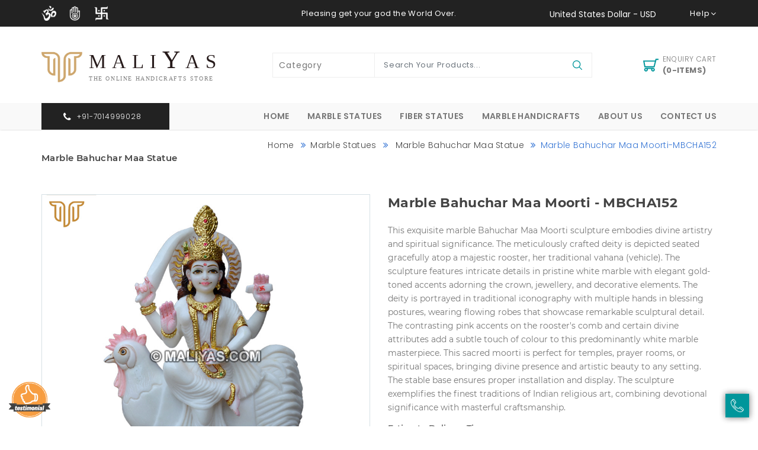

--- FILE ---
content_type: text/html; charset=UTF-8
request_url: https://maliyas.com/marble-bahuchar-maa-moorti-mbcha152.html
body_size: 51540
content:
<!--========================================================= 
    Item Name: Ekka - Ecommerce HTML Template.
    Author: ashishmaraviya
    Version: 3.0
    Copyright 2021-2022
	Author URI: https://themeforest.net/user/ashishmaraviya
 ============================================================-->
	
 
 <!DOCTYPE html>
 <html lang="en">
 
 <head>
     <meta charset="UTF-8">
     <meta http-equiv="x-ua-compatible" content="ie=edge" />
     <meta name="viewport" content="width=device-width, initial-scale=1.0, minimum-scale=1.0">
     
<title>Marble Bahuchar Maa Moorti, Manufacturers of Marble Bahuchar Maa Moorti, Buy Marble Bahuchar Maa Moorti at Maliyas.com - MBCHA152</title>
<meta name="Description" content="We are mamufacturer and exporter of Marble Bahuchar Maa Moorti You Can Buy High Quality Marble Bahuchar Maa Moorti from maliyas, Marble Bahuchar Maa Moorti Supplier and Manufacturer of Maliyas.com "/>
<meta name="Keywords" content="Marble Bahuchar Maa Moorti, Marble Bahuchar Maa Moorti Products, Marble Bahuchar Maa Moorti Suppliers, Marble Bahuchar Maa Moorti Manufacturers, Buy Marble Bahuchar Maa Moorti, decorative Marble Bahuchar Maa Moorti, High Quality Marble Bahuchar Maa Moorti, online Marble Bahuchar Maa Moorti, beautiful Marble Bahuchar Maa Moorti "/>
<link rel="icon" href="m_img/favicon.png" type="image/png">
     
    <!-- site Favicon -->
    <link rel="icon" href="assets/images/favicon/favicon.png" sizes="32x32" />
    <link rel="apple-touch-icon" href="assets/images/favicon/favicon.png" />
    <meta name="msapplication-TileImage" content="assets/images/favicon/favicon.png" />

    <!-- css Icon Font -->
    <link rel="stylesheet" href="assets/css/vendor/ecicons.min.css" />

    <!-- css All Plugins Files -->
    <link rel="stylesheet" href="assets/css/plugins/animate.css" />
    <link rel="stylesheet" href="assets/css/plugins/swiper-bundle.min.css" />
    <link rel="stylesheet" href="assets/css/plugins/jquery-ui.min.css" />
    <link rel="stylesheet" href="assets/css/plugins/countdownTimer.css" />
    <link rel="stylesheet" href="assets/css/plugins/slick.min.css" />
    <link rel="stylesheet" href="assets/css/plugins/bootstrap.css" />

    <!-- Main Style -->
    <link rel="stylesheet" href="assets/css/demo4.css" />
	
	 <link rel="stylesheet" id="bg-switcher-css" href="assets/css/backgrounds/bg-4.css">
	  <link rel="stylesheet" href="assets/css/responsive.css" />
	  
	  
	
	
	 <!--  Essential META Tags -->
<meta property="og:title" content="Marble Bahuchar Maa Moorti, Manufacturers of Marble Bahuchar Maa Moorti, Buy Marble Bahuchar Maa Moorti at Maliyas.com - MBCHA152">
<meta property="og:type" content="article" />
<meta property="og:image" content="https://www.maliyas.com/photol/Marble-Bahuchar-Maa-Moorti-MBCHA152.jpg">
<meta property="og:url" content="https://www.maliyas.com/marble-bahuchar-maa-moorti-mbcha152.html">
<meta name="twitter:card" content="We are mamufacturer and exporter of Marble Bahuchar Maa Moorti You Can Buy High Quality Marble Bahuchar Maa Moorti from maliyas, Marble Bahuchar Maa Moorti Supplier and Manufacturer of Maliyas.com " />

<!--  Non-Essential, But Recommended -->
<meta property="og:description" content="We are mamufacturer and exporter of Marble Bahuchar Maa Moorti You Can Buy High Quality Marble Bahuchar Maa Statue from maliyas, Marble Bahuchar Maa Moorti Supplier and Manufacturer of sonaarts.com ">
<meta name="twitter:site" content="@maliyas" />
<meta name="twitter:creator" content="@maliyas" />
<meta property="og:description" content="We are mamufacturer and exporter of Marble Bahuchar Maa Moorti You Can Buy High Quality Marble Bahuchar Maa Moorti from maliyas, Marble Bahuchar Maa Moorti Supplier and Manufacturer of Maliyas.com " />




	
	<style>
	   .containerlogo{
       width: 100%; min-width:260px; 
       height: 85px;
       background: url("assets/images/logo/logo-4.png") no-repeat left;
       background-size: 260px;}
	   
	   .containerlogo-m{
       width: 100%; min-width:150px; 
       height: 60px;
       background: url("assets/images/logo/logo-4.png") no-repeat left;
       background-size: 170px;}
</style>


<!-- ================ maliyas ================= -->	

<script type="text/javascript">
function cart12line(pid,val,hei){
var q= document.enlarge.qty.value;
window.location.href="add_to_cart.php?pid="+pid+"&val="+val+"&qty="+q+"&hei="+hei; 
}</script>

<!-- ================ maliyas ================= -->	
<script src="vendors/jquery/jquery-1.4.min.js"></script>
<STYLE>.morecontent span {	display: none;}</STYLE>

<SCRIPT>
$(document).ready(function() {
	var showChar = 150;
	var ellipsestext = "...";
	var moretext = "more";
	var lesstext = "less";
	$('.more').each(function() {
		var content = $(this).html();

		if(content.length > showChar) {

			var c = content.substr(0, showChar);
			var h = content.substr(showChar-1, content.length - showChar);

			var html = c + '<span class="moreelipses">'+ellipsestext+'</span>&nbsp;<span class="morecontent"><span>' + h + '</span></span>';

			$(this).html(html);
		}

	});

	$(".morelink").click(function(){
		if($(this).hasClass("less")) {
			$(this).removeClass("less");
			$(this).html(moretext);
		} else {
			$(this).addClass("less");
			$(this).html(lesstext);
		}
		$(this).parent().prev().toggle();
		$(this).prev().toggle();
		return false;
	});
});
</SCRIPT>



	
<style>a.goog-logo-link {padding: 0px !important;}

.goog-logo-link {
   display:none !important;
}

.goog-te-gadget {
   color: transparent !important;
}

.goog-te-gadget .goog-te-combo {
     font-weight: 600; color: #9B9B9B; 
}

</style>
<script type="text/javascript">
function googleTranslateElementInit() {
  new google.translate.TranslateElement({pageLanguage: 'en'}, 'google_translate_element');
}
</script>
<script type="text/javascript" src="//translate.google.com/translate_a/element.js?cb=googleTranslateElementInit"></script>




<!-- Right cart start  -->



<script type="text/javascript">
function chh(pid,hei)
{
	X=confirm("Are you sure want to delete this product")
	if(X==true)
	{
		window.location.href="delete_cart_item.php?pid="+pid+"&hei="+hei+"&action=delete";
	}
}
</script>
<script type="text/javascript">
function sendpromocode(){

missinginfo ="";
	if(document.payment.pcode1.value=="")
	{
	missinginfo += "\n     - Sorry. Enter Promotional Code";
	}
	if (missinginfo != "") {
	missinginfo ="_____________________________\n" +
	"Please fill in the following fields :\n" +
	missinginfo + "\n_____________________________" ;
	alert(missinginfo);
	return false;
	}else	{
	document.payment.action="update_cart.php?send=promo";
	document.payment.submit();
	}}	
	
	function updpag(){	
    	document.payment.action="update_cart.php";
		document.payment.submit();
	}
</script>
<script type="text/javascript">
function sendpromocode(){

missinginfo ="";
	if(document.payment.pcode1.value=="")
	{
	missinginfo += "\n     - Sorry. Enter Promotional Code";
	}
	if (missinginfo != "") {
	missinginfo ="_____________________________\n" +
	"Please fill in the following fields :\n" +
	missinginfo + "\n_____________________________" ;
	alert(missinginfo);
	return false;
	}else	{
	document.payment.action="update_cart.php?send=promo";
	document.payment.submit();
	}}	
	
	function updpag(){	
    	document.payment.action="update_cart.php";
		document.payment.submit();
	}
</script>


<script type="text/javascript">
function upd(pid,hei,val,stock)
{	
    /*document.payment.action="update_cart.php";
		document.payment.submit();
	*/	
	var q=document.getElementById('qty'+pid+hei).value;
	document.location.href="upd_cart1.php?pid="+pid+"&hei="+hei+"&qty="+q+"&val="+val+"&stock="+stock;
}
</script>





<SCRIPT>
$(document).ready(function() {
	var showChar = 150;
	var ellipsestext = "...";
	var moretext = "more";
	var lesstext = "less";
	$('.more').each(function() {
		var content = $(this).html();

		if(content.length > showChar) {

			var c = content.substr(0, showChar);
			var h = content.substr(showChar-1, content.length - showChar);

			var html = c + '<span class="moreelipses">'+ellipsestext+'</span>&nbsp;<span class="morecontent"><span>' + h + '</span></span>';

			$(this).html(html);
		}

	});

	$(".morelink").click(function(){
		if($(this).hasClass("less")) {
			$(this).removeClass("less");
			$(this).html(moretext);
		} else {
			$(this).addClass("less");
			$(this).html(lesstext);
		}
		$(this).parent().prev().toggle();
		$(this).prev().toggle();
		return false;
	});
});
function updnew(pid,val,hei){	
	var q=document.getElementById('qt1'+pid+hei).value;
	if(q==0){
		alert ("Please put Valid Value");
		return false;
	}
		document.location.href="upd_cart.php?pid="+pid+"&hei="+hei+"&val="+val+"&qty="+q;
}
</SCRIPT>

<!-- Right cart end  -->
    
</head>
<body>
  <div id="ec-overlay"><span class="loader_img"></span></div>

 <!-- Header start  -->
    <header class="ec-header">
       
	   
	    <!--Ec Header Top Start -->
       <div class="header-top">
            <div class="container">
                <div class="row align-items-center">
				
                    <!-- Header Top social Start -->
                    <div class="col text-left header-top-left d-none d-lg-block">
                        <div class="header-top-social">
                            <ul class="mb-0">
							
                       
                                <li class="list-inline-item"><img src="assets/images/icons/om.png" style="height:25px; width:25px" alt="" /></li>
                                <li class="list-inline-item"><img src="assets/images/icons/Jainism.png" style="height:25px; width:25px" alt="" /></li>
                                <li class="list-inline-item"><img src="assets/images/icons/swastik.png" style="height:25px; width:25px" alt="" /></li>
                            </ul>
                        </div>
                    </div>
                    <!-- Header Top social End -->
					
                    <!-- Header Top Message Start -->
                    <div class="col text-center header-top-center">
                        <div class="header-top-message">
                           Pleasing get your god the World Over.
                        </div>
                    </div>
                    <!-- Header Top Message End -->
					
	
							
	                <!-- Header Top Language Currency -->
                    <div class="col header-top-right d-none d-lg-block">
                        <div class="header-top-right-inner d-flex justify-content-end">
                            <!-- Language Start -->
                            <div class="header-top-lan-curr header-top-lan dropdown">
                                <div id="google_translate_element" style="line-height:15px; padding-bottom:-30px; margin-bottom:-30px;padding-top:-12px; margin-top:-12px; color:#000000;"></div>  </div>
                            <!-- Language End -->
							
							   <!-- Currency Start -->
                             

                            <!-- <div class="header-top-lan-curr header-top-curr dropdown">
                                <button class="dropdown-toggle" data-bs-toggle="dropdown">Currency USD<i
                                        class="ecicon eci-angle-down" aria-hidden="true"></i></button>
                                <ul class="dropdown-menu">
                                                                <li><a class="dropdown-item" href="/showplarge.php&currency=USD">USD $</a></li>
                                <li><a class="dropdown-item" href="/showplarge.php&currency=EUR">EUR &#x20AC;</a></li>
								<li><a class="dropdown-item" href="/showplarge.php&currency=AUS">AUS $</a></li>
								<li><a class="dropdown-item" href="/showplarge.php&currency=GBP">GBP &#163;</a></li>
                                <li><a class="dropdown-item" href="/showplarge.php&currency=INR">INR &#8377;</a></li>
                                                                </ul>
                            </div> -->



<!-- currencytb  -->




                            <div class="currencytb" style="height:20px; margin-top:-8px;">

                        <form action="https://maliyas.com/marble-bahuchar-maa-moorti-mbcha152.html" method="post">
                            <select onchange="this.form.submit()" name="currency" id="currency" style=" min-width:225px ">
                                <option style="color:#000" value="">Currency</option>
                                      <option style="color:#000" value="GBP" >Great Britain Pound - GBP</option>
                                  <option style="color:#000" value="USD" selected>United States Dollar - USD</option>
                                  <option style="color:#000" value="AUD" >Australian Dollar - AUD</option>
                                  <option style="color:#000" value="EUR" >Euro - EUR</option>
                                  <option style="color:#000" value="CAD" >Canadian Dollar - CAD</option>
                                  <option style="color:#000" value="NZD" >New Zealand Dollar - NZD</option>
                                  <option style="color:#000" value="SGD" >Singapore Dollar - SGD</option>
                                  <option style="color:#000" value="ZAR" >South African Rand - ZAR</option>
                                  <option style="color:#000" value="AED" >United Arab Emirates Dirham - AED</option>
                                  <option style="color:#000" value="INR" >Indian Rupees INR</option>
                                                         
                            </select>
                        </form>
                            </div>
							
							
							
                      <!--        Currency End -->
							 
							
                            <!-- Currency Start -->
                            <div class="header-top-lan-curr header-top-curr dropdown">
                                <button class="dropdown-toggle" data-bs-toggle="dropdown">Help<i
                                        class="ecicon eci-angle-down" aria-hidden="true"></i></button>
                                <ul class="dropdown-menu">
								        <li><a class="dropdown-item" href="customer-services.html#order-processing">Order Processing</a></li>
                                        <li><a class="dropdown-item" href="customer-services.html#payment-options">Payment Options</a></li>
                                        <li><a class="dropdown-item" href="customer-services.html#shipping">Shipping</a></li>
                                        <li><a class="dropdown-item" href="customer-services.html#returns">Returns</a></li>
                                        <li><a class="dropdown-item" href="customer-services.html">Customer Service</a></li>
										<li><a class="dropdown-item" href="customer-services.html#privacy-policy">Privacy Policy</a></li>
										<li><a class="dropdown-item" href="customer-services.html">FAQ</a></li>
                                </ul>
                            </div>
                            <!-- Currency End -->
							
                           </div>
                    </div>
                    <!-- Header Top Language Currency -->
					
					
                    <!-- Header Top responsive Action -->
                    <div class="col header-top-res d-lg-none">
                        <div class="ec-header-bottons">
                                  <!-- Header Cart Start -->
                            <a href="#ec-side-cart" class="ec-header-btn ec-side-toggle">
                                <div class="header-icon"><img src="assets/images/icons/cart-outline.svg"
                                        class="svg_img header_svg" alt="" /></div>
                                <span class="ec-header-count ec-cart-count">    (0)  </span>
                            </a>
                            <!-- Header Cart End -->
                            <!-- Header menu Start -->
                            <a href="#ec-mobile-menu" class="ec-header-btn ec-side-toggle d-lg-none">
                                <i class="ecicon eci-bars"></i>
                            </a>
                            <!-- Header menu End -->
                        </div>
                    </div>
                    <!-- Header Top responsive Action -->
					
                </div>
            </div>
        </div>

        <style>

select#currency  {

    color: #fff;
  
}



        </style>        <!-- Ec Header Top  End -->
		
		
<!-- Ec Header Bottom  Start -->
 <div class="ec-header-bottom d-none d-lg-block">
            <div class="container position-relative">
                <div class="row">
                    <div class="ec-flex">
                    
					    <!-- Ec Header Logo Start -->
                        <div class="align-self-center ec-header-logo"><a href="/">
<div style="text-align:left; padding-left:75px" class="containerlogo heading">
<div class="notranslate" style="font-family:'Ovo', serif; color: #261A1A; font-weight: 500; font-size:33px; letter-spacing: 10px; padding-left:5px;">MALI<samp style="font-family: 'Ovo', serif; color: #261A1A; font-weight: 500; font-size:42px; letter-spacing:9px;">Y</samp>AS</div>
	<div class="notranslate" style="font-family:'Ovo', serif; color: #808080;font-weight: 500; font-size:10px; letter-spacing: 1.60px; padding-left:5px; margin-top:-10px; " >THE ONLINE HANDICRAFTS STORE</div>
                            </div></a>
                        </div>
                        <!-- Ec Header Logo End -->
						

                        <!-- Ec Header Search Start -->
                        <div class="align-self-center ec-header-search">
                            <div class="header-search">
                                <form class="ec-search-group-form" action="ekka-searchresult.php">
                                    <div class="ec-search-select-inner">
                                        <select name="ecsearchcat" id="ec-search-cat">
                                            <option selected disabled>Category</option>
                                            <option value="35" >Marble Statues</option>
                                            <option value="97" >Fiber Statues</option>
                                            <option value="73" >Marble Handicrafts</option>
                                                                                    </select>
                                    </div>
                                    <input class="form-control" placeholder="Search Your Products..." type="text" name="searchtext" value="">
                                    <button class="search_submit" type="submit"><img src="assets/images/icons/search.svg"
                                            class="svg_img search_svg" alt="" /></button>
                                </form>
                            </div>
                        </div>
                        <!-- Ec Header Search End -->
                        
						
                        <!-- Ec Header Button Start -->
                        <div class="align-self-center">
                            <div class="ec-header-bottons">
                                <!-- Header User Start -->
                              <!--  <a href="login.html" class="ec-header-btn ec-header-user">
                                    <div class="header-icon"><img src="assets/images/icons/user.svg"
                                            class="svg_img header_svg" alt="" /></div>
                                    <div class="ec-btn-desc">
                                        <span class="ec-btn-title">Account</span>
                                        <span class="ec-btn-stitle">Login</span>
                                    </div> 
                                </a> -->
                                <!-- Header User End -->
                                <!-- Header wishlist Start -->
                             <!--   <a href="#" class="ec-header-btn ec-header-wishlist">
                                    <div class="header-icon"><img src="assets/images/icons/wishlist.svg"
                                            class="svg_img header_svg" alt="" /></div>
                                    <div class="ec-btn-desc">
                                        <span class="ec-btn-title">Wishlist</span>
                                        <span class="ec-btn-stitle"><b class="ec-wishlist-count">0</b>-items</span>
                                    </div>
                                </a> -->
                                <!-- Header wishlist End -->
                                <!-- Header Cart Start -->
                                <a href="#ec-side-cart" class="ec-header-btn ec-side-toggle">
                                    <div class="header-icon"><img src="assets/images/icons/cart-outline.svg"
                                            class="svg_img header_svg" alt="" /></div>
                                    <div class="ec-btn-desc">
                                        <span class="ec-btn-title">ENQUIRY CART</span>
                                        <span class="ec-btn-stitle"><b class="ec-cart-count">    (0-Items)  </b></span>
                                    </div>
                                </a>
                                <!-- Header Cart End -->
								
                            </div>
                        </div>
						  <!-- Ec Header Button end -->
						  
                    </div>
                </div>
            </div>
        </div><!-- Ec Header Bottom  end -->
      

 <!-- Ekka Menu Start -->
        <div id="ec-mobile-menu" class="ec-side-cart ec-mobile-menu">
            <div class="ec-menu-title">
                <span class="menu_title">My Menu</span>
                <button class="ec-close">×</button>
            </div>
			
	 <div class="ec-menu-inner">
    <div class="ec-menu-content">
    <ul>
            <li><a href="/">Home</a></li>
                            <li><a href="javascript:void(0)">MARBLE STATUES</a>
                    <ul class="sub-menu">
                                                            <li><a href=" marble-ganesh-statue.html">Marble Ganesh Statue</a></li>
                                                                        <li><a href=" marble-radha-krishna-statue.html">Marble Radha Krishna Statue</a></li>
                                                                        <li><a href=" marble-ram-darbar-statue.html">Marble Ram Darbar Statue</a></li>
                                                                        <li><a href=" marble-hanuman-statue.html">Marble Hanuman statue</a></li>
                                                                        <li><a href=" marble-shiva-parvati-statue.html">Marble Shiva Parvati Statue</a></li>
                                                                        <li><a href=" marble-durga-mata-statue.html">Marble Durga Mata Statue</a></li>
                                                                        <li><a href=" marble-laxmi-mata-statue.html">Marble Laxmi Mata Statue</a></li>
                                                                        <li><a href=" marble-laxmi-narayan-statue.html">Marble Laxmi Narayan Statue</a></li>
                                                                        <li><a href=" marble-saraswati-mata-statue.html">Marble Saraswati Mata Statue</a></li>
                                                                        <li><a href=" marble-kali-maa-statue.html">Marble Kali Maa Statue</a></li>
                                                                        <li><a href=" marble-gayatri-mata-statue.html">Marble Gayatri Mata Statue</a></li>
                                                                        <li><a href=" marble-khodiyar-mata-statue.html">Marble Khodiyar Mata Statue</a></li>
                                                                        <li><a href=" marble-brahmani-mata-statue.html">Marble Brahmani Mata Statue</a></li>
                                                                        <li><a href=" marble-ganga-mata-statue.html">Marble Ganga Mata Statue</a></li>
                                                                        <li><a href=" marble-dattatreya-statue.html">Marble Dattatreya Statue</a></li>
                                                                        <li><a href=" marble-santoshi-mata-statue.html">Marble Santoshi Mata Statue</a></li>
                                                                        <li><a href=" marble-vishwakarma-statue.html">Marble Vishwakarma Statue</a></li>
                                                                        <li><a href=" marble-surya-bhagwan-statue.html">Marble Surya Bhagwan Statue</a></li>
                                                                        <li><a href=" marble-swaminarayan-statue.html">Marble Swaminarayan Statue</a></li>
                                                                        <li><a href=" marble-narsingh-statue.html">Marble Narsingh Statue</a></li>
                                                                        <li><a href=" marble-garuda-statue.html">Marble Garuda Statue</a></li>
                                                                        <li><a href=" marble-bharat-mata-statue.html">Marble Bharat Mata Statue</a></li>
                                                                        <li><a href=" marble-jhulelal-statue.html">Marble Jhulelal Statue</a></li>
                                                                        <li><a href=" marble-sai-baba-statue.html">Marble Sai Baba Statue</a></li>
                                                                        <li><a href=" marble-murugan-statue.html">Marble Murugan Statue</a></li>
                                                                        <li><a href=" marble-kubera-statue.html">Marble Kubera Statue</a></li>
                                                                        <li><a href=" marble-shivling-and-nandi.html">Marble Shivling and Nandi</a></li>
                                                                        <li><a href=" marble-annapurna-mata-statue.html">Marble Annapurna Mata Statue</a></li>
                                                                        <li><a href=" marble-ayyappa-statue.html">Marble Ayyappa Statue</a></li>
                                                                        <li><a href=" marble-baglamukhi-statue.html">Marble Baglamukhi Statue</a></li>
                                                                        <li><a href=" marble-bahuchar-maa-statue.html">Marble Bahuchar Maa Statue</a></li>
                                                                        <li><a href=" marble-brahma-statue.html">Marble Brahma Statue</a></li>
                                                                        <li><a href=" marble-chamunda-maa-statue.html">Marble Chamunda Maa Statue</a></li>
                                                                        <li><a href=" marble-guru-nanak-statue.html">Marble Guru Nanak Statue</a></li>
                                                                        <li><a href=" marble-jain-mahaveer-statues.html">Marble Jain Mahaveer Statues</a></li>
                                                                        <li><a href=" marble-jalaram-bapa-statue.html">Marble Jalaram Bapa Statue</a></li>
                                                                        <li><a href=" marble-navagraha-statue.html">Marble Navagraha Statue</a></li>
                                                                        <li><a href=" marble-shrinath-statue.html">Marble Shrinath Statue</a></li>
                                                                        <li><a href=" marble-nar-narayan-statue.html">Marble Nar Narayan Statue</a></li>
                                                                        <li><a href=" marble-sripada-srivallabha-statue.html">Marble Sripada srivallabha statue</a></li>
                                                                        <li><a href=" marble-raj-rajeshwari-statue.html">Marble Raj Rajeshwari Statue</a></li>
                                                                        <li><a href=" marble-kal-bhairav-statue.html">Marble Kal Bhairav Statue</a></li>
                                                               
                        
                    </ul>
                </li>
                            <li><a href="javascript:void(0)">FIBER STATUES</a>
                    <ul class="sub-menu">
                                                            <li><a href=" fiber-ganesh-statue.html">Fiber Ganesh Statue</a></li>
                                                                        <li><a href=" fiber-radha-krishna-statue.html">Fiber Radha krishna Statue</a></li>
                                                                        <li><a href=" fiber-durga-mata-statue.html">Fiber Durga Mata Statue</a></li>
                                                                        <li><a href=" fiber-ram-darbar-statue.html">Fiber Ram Darbar Statue</a></li>
                                                                        <li><a href=" fiber-hanuman-statue.html">Fiber Hanuman Statue</a></li>
                                                                        <li><a href=" fiber-laxmi-mata-statue.html">Fiber Laxmi Mata Statue</a></li>
                                                                        <li><a href=" fiber-saraswati-statue.html">Fiber Saraswati Statue</a></li>
                                                                        <li><a href=" fiber-shiva-parvati-statue.html">Fiber Shiva Parvati Statue</a></li>
                                                                        <li><a href=" fiber-dattatreya-statue.html">Fiber Dattatreya Statue</a></li>
                                                                        <li><a href=" fiber-sai-baba-statue.html">Fiber Sai Baba Statue</a></li>
                                                                        <li><a href=" fiber-swaminarayan-statue.html">Fiber Swaminarayan Statue</a></li>
                                                                        <li><a href=" fiber-marble-khodiyar-mata-statue.html">Fiber marble khodiyar mata statue</a></li>
                                                                        <li><a href=" fiber-brahmani-mata-statue.html">Fiber Brahmani Mata Statue</a></li>
                                                               
                        
                    </ul>
                </li>
                            <li><a href="javascript:void(0)">MARBLE HANDICRAFTS</a>
                    <ul class="sub-menu">
                                                            <li><a href=" marble-pooja-items.html">Marble Pooja Items</a></li>
                                                                        <li><a href=" marble-vases.html">Marble Vases</a></li>
                                                               
                        
                    </ul>
                </li>
            
            <li><a href="contact.html">Contact</a></li>
            <li><a href="profile.html">About Us</a> </li>
		    <li><a href="customer-testimonials.html">Testimonials</a> </li>
			
			
        </ul>
      
    </div>
    <div class="header-res-lan-curr">
        <div class="header-top-lan-curr">
            <!-- Language Start -->

             <div class="header-top-lan-curr dropdown">
                                <div id="google_translate_element" style="line-height:15px; padding-bottom:-30px; margin-bottom:-30px;padding-top:-12px; margin-top:-12px; color:#000000;"></div>  </div>
            <!-- Language End -->


           <!-- Currency start -->
            <div class="currencytb">

                        <form action="https://maliyas.com/marble-bahuchar-maa-moorti-mbcha152.html" method="post">
                            <select onchange="this.form.submit()" name="currency" id="currency">
                                <option value=""> Currency  USD  </option>
                                                              <!-- <option value="GBP"></option> -->

     <option style="color:#000" value="GBP">GBP</option>

                                                          <!-- <option value="USD"></option> -->

     <option style="color:#000" value="USD">USD</option>

                                                          <!-- <option value="AUD"></option> -->

     <option style="color:#000" value="AUD">AUD</option>

                                                          <!-- <option value="EUR"></option> -->

     <option style="color:#000" value="EUR">EUR</option>

                                                          <!-- <option value="CAD"></option> -->

     <option style="color:#000" value="CAD">CAD</option>

                                                          <!-- <option value="NZD"></option> -->

     <option style="color:#000" value="NZD">NZD</option>

                                                          <!-- <option value="SGD"></option> -->

     <option style="color:#000" value="SGD">SGD</option>

                                                          <!-- <option value="ZAR"></option> -->

     <option style="color:#000" value="ZAR">ZAR</option>

                                                          <!-- <option value="AED"></option> -->

     <option style="color:#000" value="AED">AED</option>

                                                          <!-- <option value="INR"></option> -->

     <option style="color:#000" value="INR">INR</option>

                             
                            
                            </select>
                        </form>
                            </div>
                            <!-- Currency End -->

            <!-- <div class="header-top-curr dropdown">
                <button class="dropdown-toggle text-upper" data-bs-toggle="dropdown">Currency<i class="ecicon eci-caret-down" aria-hidden="true"></i></button>
                <ul class="dropdown-menu">
                    <li><a class="dropdown-item" href="#">USD $</a></li>
                    <li><a class="dropdown-item" href="#">EUR �</a></li>
                    <li><a class="dropdown-item" href="#">AU$</a></li>
                    <li><a class="dropdown-item" href="#">GBP</a></li>
                    <li><a class="dropdown-item" href="#">AUD$</a></li>

                </ul>
            </div> -->
       





            <div class="header-top-curr dropdown">
                <button class="dropdown-toggle text-upper" data-bs-toggle="dropdown">Help<i class="ecicon eci-caret-down" aria-hidden="true"></i></button>
                <ul class="dropdown-menu">
                 <li class="dropdown-item"><a href="customer-services.html#order-processing">Order Processing</a></li>
                 <li class="dropdown-item"><a href="customer-services.html#payment-options">Payment Options</a></li>
                 <li class="dropdown-item"><a href="customer-services.html#shipping">Shipping</a></li>
                 <li class="dropdown-item"><a href="customer-services.html#returns">Returns</a></li>
                 <li class="dropdown-item"><a href="customer-services.html">Customer Service</a></li>
				 <li class="dropdown-item"><a href="customer-services.html#privacy-policy">Privacy Policy</a></li>
				 <li class="dropdown-item"><a href="customer-services.html">FAQ</a></li>

                </ul>
            </div>
            <!-- Currency End -->
        </div>
        <!-- Social Start -->
        <div class="header-res-social">
            <div class="header-top-social">
                <ul class="mb-0">
                       
                                <li class="list-inline-item"><img src="assets/images/icons/om-b.png" style="height:25px; width:25px" alt="" /></li>
                                <li class="list-inline-item"><img src="assets/images/icons/Jainism-b.png" style="height:25px; width:25px" alt="" /></li>
                                <li class="list-inline-item"><img src="assets/images/icons/swastik-b.png" style="height:25px; width:25px" alt="" /></li>
                </ul>
            </div>
        </div>
        <!-- Social End -->
    </div>
</div>

<style>

div#ec-mobile-menu select#currency {
    color: #000;
    border: 1px solid #eee!important;
    width: 100%;
    font-weight: 600;
    background: #f3f2f0;
}



        </style>        </div>
<!-- Ekka Menu End -->
		
		
		
		
		
		
      
 <!-- Ec Header Button End -->
        <div class="ec-header-cat d-none d-lg-block">
            <div class="container position-relative">
                <div class="row ">
		  <div class="col ec-category-block">
                        <div class="ec-category-menu">
                            <a href="tel:+917014999028"> <div class="ec-category-toggle">
                                <i class="ecicon eci-phone"></i>
                                <span class="ec-category-title d-1199">+91-7014999028</span></div> </a>
                         </div>
                    </div>
                    
                    <!-- EC Main Menu Start -->
                    <div id="ec-main-menu-desk" class="d-none d-lg-block sticky-nav">
                        <div class="position-relative nav-desk">
                            <div class="row">
                                <div class="col-md-12 align-self-center">
                                    <div class="ec-main-menu">
                                        <ul>
                                            <li class="dropdown"><a href="/">Home</a></li>
                                                                                        <li class="dropdown position-static"><a href="javascript:void(0)">MARBLE STATUES</a>
                                                <ul class="mega-menu d-block">
                                                                                                    <li class="d-flex">                                                 
                                                         <ul class="d-block">
                                                                                         <li><a href="marble-ganesh-statue.html">Marble Ganesh Statue</a></li>
                                                                  <li><a href="marble-radha-krishna-statue.html">Marble Radha Krishna Statue</a></li>
                                                                  <li><a href="marble-ram-darbar-statue.html">Marble Ram Darbar Statue</a></li>
                                                                  <li><a href="marble-hanuman-statue.html">Marble Hanuman statue</a></li>
                                                                  <li><a href="marble-shiva-parvati-statue.html">Marble Shiva Parvati Statue</a></li>
                                                                  <li><a href="marble-durga-mata-statue.html">Marble Durga Mata Statue</a></li>
                                                                  <li><a href="marble-laxmi-mata-statue.html">Marble Laxmi Mata Statue</a></li>
                                                                  <li><a href="marble-laxmi-narayan-statue.html">Marble Laxmi Narayan Statue</a></li>
                                                                  <li><a href="marble-saraswati-mata-statue.html">Marble Saraswati Mata Statue</a></li>
                                                                  <li><a href="marble-kali-maa-statue.html">Marble Kali Maa Statue</a></li>
                                                                  <li><a href="marble-gayatri-mata-statue.html">Marble Gayatri Mata Statue</a></li>
                                                                                         </ul>
                                                        
             
                                                       <ul class="d-block">
                                                                                                  <li><a href="marble-khodiyar-mata-statue.html">Marble Khodiyar Mata Statue</a></li>
                                                                                      <li><a href="marble-brahmani-mata-statue.html">Marble Brahmani Mata Statue</a></li>
                                                                                      <li><a href="marble-ganga-mata-statue.html">Marble Ganga Mata Statue</a></li>
                                                                                      <li><a href="marble-dattatreya-statue.html">Marble Dattatreya Statue</a></li>
                                                                                      <li><a href="marble-santoshi-mata-statue.html">Marble Santoshi Mata Statue</a></li>
                                                                                      <li><a href="marble-vishwakarma-statue.html">Marble Vishwakarma Statue</a></li>
                                                                                      <li><a href="marble-surya-bhagwan-statue.html">Marble Surya Bhagwan Statue</a></li>
                                                                                      <li><a href="marble-swaminarayan-statue.html">Marble Swaminarayan Statue</a></li>
                                                                                      <li><a href="marble-narsingh-statue.html">Marble Narsingh Statue</a></li>
                                                                                      <li><a href="marble-garuda-statue.html">Marble Garuda Statue</a></li>
                                                                                      <li><a href="marble-bharat-mata-statue.html">Marble Bharat Mata Statue</a></li>
                                                                                                   </ul>
                                                        
                                                        
                                                        <ul class="d-block">
                                                                                                               <li >  <a href="marble-jhulelal-statue.html">Marble Jhulelal Statue</a></li> 
													                                                          <li >  <a href="marble-sai-baba-statue.html">Marble Sai Baba Statue</a></li> 
													                                                          <li >  <a href="marble-murugan-statue.html">Marble Murugan Statue</a></li> 
													                                                          <li >  <a href="marble-kubera-statue.html">Marble Kubera Statue</a></li> 
													                                                          <li >  <a href="marble-shivling-and-nandi.html">Marble Shivling and Nandi</a></li> 
													                                                          <li >  <a href="marble-annapurna-mata-statue.html">Marble Annapurna Mata Statue</a></li> 
													                                                          <li >  <a href="marble-ayyappa-statue.html">Marble Ayyappa Statue</a></li> 
													                                                          <li >  <a href="marble-baglamukhi-statue.html">Marble Baglamukhi Statue</a></li> 
													                                                          <li >  <a href="marble-bahuchar-maa-statue.html">Marble Bahuchar Maa Statue</a></li> 
													                                                          <li >  <a href="marble-brahma-statue.html">Marble Brahma Statue</a></li> 
													                                                          <li >  <a href="marble-chamunda-maa-statue.html">Marble Chamunda Maa Statue</a></li> 
													   
                                                        </ul>
                                                       

                                                        <ul class="d-block">
                                                                                                  <li><a href="marble-guru-nanak-statue.html">Marble Guru Nanak Statue</a></li>
													                                              <li><a href="marble-jain-mahaveer-statues.html">Marble Jain Mahaveer Statues</a></li>
													                                              <li><a href="marble-jalaram-bapa-statue.html">Marble Jalaram Bapa Statue</a></li>
													                                              <li><a href="marble-navagraha-statue.html">Marble Navagraha Statue</a></li>
													                                              <li><a href="marble-shrinath-statue.html">Marble Shrinath Statue</a></li>
													                                              <li><a href="marble-nar-narayan-statue.html">Marble Nar Narayan Statue</a></li>
													                                              <li><a href="marble-sripada-srivallabha-statue.html">Marble Sripada srivallabha statue</a></li>
													                                              <li><a href="marble-raj-rajeshwari-statue.html">Marble Raj Rajeshwari Statue</a></li>
													                                              <li><a href="marble-kal-bhairav-statue.html">Marble Kal Bhairav Statue</a></li>
													                                                           </ul>
                                                    </li>
                                                    
                                                </ul>
                                            </li>
                                                                                        <li class="dropdown position-static"><a href="javascript:void(0)">FIBER STATUES</a>
                                                <ul class="mega-menu d-block">
                                                                                                    <li class="d-flex">                                                 
                                                         <ul class="d-block">
                                                                                         <li><a href="fiber-ganesh-statue.html">Fiber Ganesh Statue</a></li>
                                                                  <li><a href="fiber-radha-krishna-statue.html">Fiber Radha krishna Statue</a></li>
                                                                  <li><a href="fiber-durga-mata-statue.html">Fiber Durga Mata Statue</a></li>
                                                                                         </ul>
                                                        
             
                                                       <ul class="d-block">
                                                                                                  <li><a href="fiber-ram-darbar-statue.html">Fiber Ram Darbar Statue</a></li>
                                                                                      <li><a href="fiber-hanuman-statue.html">Fiber Hanuman Statue</a></li>
                                                                                      <li><a href="fiber-laxmi-mata-statue.html">Fiber Laxmi Mata Statue</a></li>
                                                                                                   </ul>
                                                        
                                                        
                                                        <ul class="d-block">
                                                                                                               <li >  <a href="fiber-saraswati-statue.html">Fiber Saraswati Statue</a></li> 
													                                                          <li >  <a href="fiber-shiva-parvati-statue.html">Fiber Shiva Parvati Statue</a></li> 
													                                                          <li >  <a href="fiber-dattatreya-statue.html">Fiber Dattatreya Statue</a></li> 
													   
                                                        </ul>
                                                       

                                                        <ul class="d-block">
                                                                                                  <li><a href="fiber-sai-baba-statue.html">Fiber Sai Baba Statue</a></li>
													                                              <li><a href="fiber-swaminarayan-statue.html">Fiber Swaminarayan Statue</a></li>
													                                              <li><a href="fiber-marble-khodiyar-mata-statue.html">Fiber marble khodiyar mata statue</a></li>
													                                                           </ul>
                                                    </li>
                                                    
                                                </ul>
                                            </li>
                                                                                        <li class="dropdown position-static"><a href="javascript:void(0)">MARBLE HANDICRAFTS</a>
                                                <ul class="mega-menu d-block">
                                                                                                    <li class="d-flex">                                                 
                                                         <ul class="d-block">
                                                                                         <li><a href="marble-pooja-items.html">Marble Pooja Items</a></li>
                                                                                         </ul>
                                                        
             
                                                       <ul class="d-block">
                                                                                                  <li><a href="marble-vases.html">Marble Vases</a></li>
                                                                                                   </ul>
                                                        
                                                        
                                                        <ul class="d-block">
                                                        
                                                        </ul>
                                                       

                                                        <ul class="d-block">
                                                                                                               </ul>
                                                    </li>
                                                    
                                                </ul>
                                            </li>
                                                                                      
										  
 
 
 
                                             <li class="dropdown"><a href="profile.html">About us</a>
                                                
                                            </li>
                                            <li class="dropdown"><a href="contact.html">Contect us</a>
                                             
                                            </li>
                                           
                                           
                                           
                                        </ul>
                                    </div>
                                </div>
                            </div>
                        </div>
                    </div>
                    <!-- Ec Main Menu End -->			</div>
            </div>
        </div>
		

<!-- Header responsive Bottom  Start -->
        <div class="ec-header-bottom d-lg-none">
            <div class="container position-relative">
                <div class="row ">
		  <div class="ec-flex">
			
					      <!-- Ec Header Logo Start -->
                        <div class="col ec-header-logo">
                          
<a href="/">
<div style="text-align:left; padding-left:50px" class="containerlogo-m heading">
<div class="notranslate" style="font-family:'Ovo', serif; color: #261A1A; font-weight: 500; font-size:25px; letter-spacing: 7px; padding-left:5px;">MALI<samp style="font-family: 'Ovo', serif; color: #261A1A; font-weight: 500; font-size:30px; letter-spacing:7px;">Y</samp>AS</div>
	<div class="notranslate" style="font-family:'Ovo', serif; color: #808080;font-weight: 500; font-size:7px; letter-spacing: 1.60px; padding-left:5px; margin-top:-10px; " >THE ONLINE HANDICRAFTS STORE</div>
                            </div></a>  </div>
                        <!-- Ec Header Logo End -->
                        <div class="col ec-category-block">
                            <div class="ec-category-menu">
                               <a href="tel:+917014999028"> <div class="ec-category-toggle">
                                    <i class="ecicon eci-phone"></i>
                                    <span class="ec-category-title d-479">+917014999028</span>
                                </div></a>
                               
                            </div>
                        </div>
                    </div>  
                    <!-- Ec Header Search Start -->
                    <div class="col align-self-center ec-header-search">
                        <div class="header-search">
                            <form class="ec-search-group-form" action="ekka-searchresult.php">
                                <div class="ec-search-select-inner">
                                    <select name="ecsearchcat" id="ec-search-cat">
                                        <option selected disabled>Category</option>
                                        <option value="35" >Marble Statues</option>
                                            <option value="97" >Fiber Statues</option>
                                            <option value="73" >Marble Handicrafts</option>
                                                                                </select>
                                </div>
                                <input class="form-control" placeholder="Search Your Products..." type="text" name="searchtext" value="">
                                <button class="search_submit" type="submit"><img src="assets/images/icons/search.svg"
                                        class="svg_img search_svg" alt="" /></button>
                            </form>
							
							
							
							
							
							
							
							
                        </div>
                    </div>
                    <!-- Ec Header Search End -->
                                    </div>
            </div>
        </div>
        <!-- Header responsive Bottom  End -->
    </header>
 <!-- Header End  -->


<!-- Ekka Cart Start -->
    <div class="ec-side-cart-overlay"></div>
    <div id="ec-side-cart" class="ec-side-cart">
        <div class="ec-cart-inner">
            <div class="ec-cart-top">
                <div class="ec-cart-title">
                    <span class="cart_title">My Cart1</span>
                    <button class="ec-close">×</button>
                </div>
                  <script type="text/javascript">
function upd(pid,hei,val,stock)
{	
    /*document.payment.action="update_cart.php";
		document.payment.submit();
	*/	
	var q=document.getElementById('qty'+pid+hei).value;
	document.location.href="upd_cart1.php?pid="+pid+"&hei="+hei+"&qty="+q+"&val="+val+"&stock="+stock;
}
</script>

 <ul class="eccart-pro-items">
                                   <li>Your cart is currently empty.</li>
                                     </ul>            </div>
            <div class="ec-cart-bottom">
                    <div class="cart_btn">
                    <a href="m_shopping_cart.php" class="btn btn-primary">View Cart</a>
					<a href="checkout.php" class="btn btn-secondary">Checkout</a>
                </div>
            </div>
        </div>
    </div>


<!-- Ekka Cart End -->

<!-- Ec breadcrumb start -->
    <div class="sticky-header-next-sec  ec-breadcrumb section-space-mb">
        <div class="container">
            <div class="row">
                <div class="col-12">
                    <div class="row ec_breadcrumb_inner">
                     
                        <div class="col-md-6- col-sm-12">
                            <!-- ec-breadcrumb-list start -->
                            <ul class="ec-breadcrumb-list">
                                <li class="ec-breadcrumb-item"><a href="/">Home</a></li>
                                <li class="ec-breadcrumb-item active"><a href="marble-statues.html">Marble Statues</a></li>
								                                <li class="ec-breadcrumb-item active"><a href="marble-bahuchar-maa-statue.html">
	Marble Bahuchar Maa Statue</a> </li>
	
	                                <li class="ec-breadcrumb-item active">Marble Bahuchar Maa Moorti-MBCHA152</li>
                            </ul>
							
							
							
                            <!-- ec-breadcrumb-list end -->
                        </div>
						
						<div class="col-md-6 col-sm-12">
                            <h2 class="ec-breadcrumb-title">Marble Bahuchar Maa Statue</h2>
                        </div> 
						
                    </div>
                </div>
            </div>
        </div>
    </div>
    <!-- Ec breadcrumb end -->





	
	<!-- Sart Single product -->
    <section class="ec-page-content section-space-p-">
        <div class="container">
            <div class="row">
                <div class="ec-pro-rightside ec-common-rightside col-lg-12 col-md-12">

                    <!-- Single product content Start -->
                    <div class="single-pro-block">
                        <div class="single-pro-inner">
                            <div class="row">


<!-- newdgn -->
<div class="myone_third one_third first" oncontextmenu="return false" ondragstart="return false" onselectstart="return false">
	
    <div class="Main-image"><img src="photol/Marble-Bahuchar-Maa-Moorti-MBCHA152.jpg" alt="" data-zoom-image="photol/Marble-Bahuchar-Maa-Moorti-MBCHA152.jpg" id="example-4"></div>    
    <div class="thumb-images d-lg-inline-flex d-inline-block">
			<div class="thumbs ActiveZoom">				
<img class="thumbs_img" src="photol/Marble-Bahuchar-Maa-Moorti-MBCHA152.jpg" data-src="photol/Marble-Bahuchar-Maa-Moorti-MBCHA152.jpg" data-zoom-image="photol/Marble-Bahuchar-Maa-Moorti-MBCHA152.jpg">
			</div>

  

                      

                                     



                                                            		</div>
	
	<div class="slider-images" style="position:fixed;opacity: 0;">		
	<a href="photol/Marble-Bahuchar-Maa-Moorti-MBCHA152.jpg" data-caption="" data-fancybox="images" class="ActiveZoom"><img src="photol/Marble-Bahuchar-Maa-Moorti-MBCHA152.jpg" /></a>
	</div>
	</div>
<!-- newdgn end -->





                                <div class="single-pro-desc single-pro-desc-no-sidebar">
                                    <div class="single-pro-content">
                                        <h1 class="ec-single-title">Marble Bahuchar Maa Moorti - MBCHA152</h1>
                                    <div class="ec-single-desc">This exquisite marble Bahuchar Maa Moorti sculpture embodies divine artistry and spiritual significance. The meticulously crafted deity is depicted seated gracefully atop a majestic rooster, her traditional vahana (vehicle). The sculpture features intricate details in pristine white marble with elegant gold-toned accents adorning the crown, jewellery, and decorative elements. The deity is portrayed in traditional iconography with multiple hands in blessing postures, wearing flowing robes that showcase remarkable sculptural detail. The contrasting pink accents on the rooster's comb and certain divine attributes add a subtle touch of colour to this predominantly white marble masterpiece. This sacred moorti is perfect for temples, prayer rooms, or spiritual spaces, bringing divine presence and artistic beauty to any setting. The stable base ensures proper installation and display. The sculpture exemplifies the finest traditions of Indian religious art, combining devotional significance with masterful craftsmanship.</div>

                                       
									   
									   
									   
                                        <div class="ec-single-desc"> <font style="font-weight:600"> Estimate Delivery Time</font> <br>
                                                                             3-4 Weeks after receipt of payment                        </div>
										 
                                        <div class="ec-single-desc"> <font style="font-weight:600"> Material</font> <br>
                                        First Grade white Marble Stone</div>
										
										<div class="ec-single-desc"> <font style="font-weight:600"> Finish</font> <br>
                                       High Gloss Laminate Finish  </div>
									   
	                                  <div class="ec-single-desc"> <font style="font-weight:600"> Packing</font> <br>
                                       Export Packing </div>
									   									   
										
										<div class="ec-single-desc"> <font style="font-weight:600"> Minimum Order Quantity </font> <br>
                                        1 Piece </div>

                                        <div class="ec-single-desc">
                                                           -India and Worldwide Door Delivery Available.<br /> 
				  -Product will be shipped from India.<br /> 
				  -Customized solutions for all your needs.</div>

                                        <div class="ec-single-rating-wrap">
                                         <div style="padding:15px">  <img src="assets/images/banner/26.jpg" style="width:auto; height:100px"></div>
										   <div style="padding:15px">    <img src="assets/images/banner/27.jpg" style="width: auto; height:100px"></div>
                                          
                                        </div>
                                        									   <div class="ec-single-desc">
                                         <div class="ec-single-rating-wrap"><div style="padding-right:15px;"><img src="assets/images/banner/ustariffs.jpg" style="min-width: 180px;width:auto; height:80px;border-radius: 5px;"></div><div style="padding-top:15px"><h1 class="ec-single-title"> Exclusive: Get a Tariff-Free Quote for USA Clients</h3> </div></div></div>
                                                                             </div>
                                </div>
                            </div>
                        </div>
                    </div>
                    <!--Single product content End -->
					
					
					<div class="ec-cart-content section-space-p">
                        <div class="ec-cart-inner">
                            <div class="row">
                                <form name="enlarge" method="post" action="">
                                <input type="hidden" name="qty" id="quantityselectbox"> 
                                    <div class="table-content cart-table-content">
                                        <table>
                                            <thead>
                                                <tr>
                                                    <th>Product ID</th>
                                                    <th>Size</th>
                                                    <th>Weight</th>
                                                    <th>Price</th>
                                                    <th></th>
                                                </tr>
                                            </thead>
                                                                                        <tbody>
                                                <tr>
                                                    <td data-label="Product ID" class="ec-cart-pro-price">MBCHA152</td>
                                                    <td data-label="Size" class="ec-cart-pro-price">12" (H)  						</td>
                                                    <td data-label="Weight" class="ec-cart-pro-qty">9 kg</td>
<td data-label="Price" class="ec-cart-pro-subtotal"><div class="ec-single-price"> 
<span class="text-left">Pls send Enquiry</span> </div> </td>
      <td data-label=" " class="ec-cart-pro-subtotal"> <span class="ec-check-login-wrap ec-check-login-btn">	<input type="button" class="btn btn-primary" value="Add to Enquiry cart" onClick="cart12line('1355','','12')" >
    	 
	   <div class="ec-btn-bw div-mobile" style="padding-top:10px"><a target="_blank" href="https://api.whatsapp.com/send?phone=917014999028&text=I would like to inquire about one of your products. %0A%0AProduct Name: Marble Bahuchar Maa Moorti%0A%0AProduct ID: MBCHA152%0A%0ASize: 12&nbsp;Inch (H)  						%0A%0Ahttps://www.maliyas.com/marble-bahuchar-maa-moorti-mbcha152.html"><span><i class="ecicon eci-whatsapp"></i> Enquiry on whatsapp</span></a> </div>

	  </td> </tr>
                                                        <tr>
                                                  <td data-label="Product ID" class="ec-cart-pro-price">MBCHA152</td>
                                                   <td data-label="Size" class="ec-cart-pro-price">15" (H) 						</td>
                                                    <td data-label="Weight" class="ec-cart-pro-qty">15 kg</td>
<td data-label="Price" class="ec-cart-pro-subtotal">
<div class="ec-single-price"> 
<span class="ec-cart-pro-qty">Pls send Enquiry</span> </div> 
</td>
                                                    
      <td data-label=" " class="ec-cart-pro-subtotal"> <span class="ec-check-login-wrap ec-check-login-btn"><input type="button" class="btn btn-primary" value="Add to Enquiry cart" onClick="cart12line('1355','15990','15')" >
                        
	   <div class="ec-btn-bw div-mobile" style="padding-top:10px"><a target="_blank" href="https://api.whatsapp.com/send?phone=917014999028&text=I would like to inquire about one of your products. %0A%0AProduct Name: Marble Bahuchar Maa Moorti%0A%0AProduct ID: MBCHA152%0A%0ASize: 15&nbsp;Inch (H) 						%0A%0Ahttps://www.maliyas.com/marble-bahuchar-maa-moorti-mbcha152.html"><span><i class="ecicon eci-whatsapp"></i> Enquiry on whatsapp</span></a> </div>	  
	  </td>
                                                </tr>
											                                                  <tr>
                                                  <td data-label="Product ID" class="ec-cart-pro-price">MBCHA152</td>
                                                   <td data-label="Size" class="ec-cart-pro-price">18" (H) 						</td>
                                                    <td data-label="Weight" class="ec-cart-pro-qty">25 kg</td>
<td data-label="Price" class="ec-cart-pro-subtotal">
<div class="ec-single-price"> 
<span class="ec-cart-pro-qty">Pls send Enquiry</span> </div> 
</td>
                                                    
      <td data-label=" " class="ec-cart-pro-subtotal"> <span class="ec-check-login-wrap ec-check-login-btn"><input type="button" class="btn btn-primary" value="Add to Enquiry cart" onClick="cart12line('1355','15989','18')" >
                        
	   <div class="ec-btn-bw div-mobile" style="padding-top:10px"><a target="_blank" href="https://api.whatsapp.com/send?phone=917014999028&text=I would like to inquire about one of your products. %0A%0AProduct Name: Marble Bahuchar Maa Moorti%0A%0AProduct ID: MBCHA152%0A%0ASize: 18&nbsp;Inch (H) 						%0A%0Ahttps://www.maliyas.com/marble-bahuchar-maa-moorti-mbcha152.html"><span><i class="ecicon eci-whatsapp"></i> Enquiry on whatsapp</span></a> </div>	  
	  </td>
                                                </tr>
											                                                  <tr>
                                                  <td data-label="Product ID" class="ec-cart-pro-price">MBCHA152</td>
                                                   <td data-label="Size" class="ec-cart-pro-price">21" (H) 						</td>
                                                    <td data-label="Weight" class="ec-cart-pro-qty">35 kg</td>
<td data-label="Price" class="ec-cart-pro-subtotal">
<div class="ec-single-price"> 
<span class="ec-cart-pro-qty">Pls send Enquiry</span> </div> 
</td>
                                                    
      <td data-label=" " class="ec-cart-pro-subtotal"> <span class="ec-check-login-wrap ec-check-login-btn"><input type="button" class="btn btn-primary" value="Add to Enquiry cart" onClick="cart12line('1355','15988','21')" >
                        
	   <div class="ec-btn-bw div-mobile" style="padding-top:10px"><a target="_blank" href="https://api.whatsapp.com/send?phone=917014999028&text=I would like to inquire about one of your products. %0A%0AProduct Name: Marble Bahuchar Maa Moorti%0A%0AProduct ID: MBCHA152%0A%0ASize: 21&nbsp;Inch (H) 						%0A%0Ahttps://www.maliyas.com/marble-bahuchar-maa-moorti-mbcha152.html"><span><i class="ecicon eci-whatsapp"></i> Enquiry on whatsapp</span></a> </div>	  
	  </td>
                                                </tr>
											                                                  <tr>
                                                  <td data-label="Product ID" class="ec-cart-pro-price">MBCHA152</td>
                                                   <td data-label="Size" class="ec-cart-pro-price">24" (H) 						</td>
                                                    <td data-label="Weight" class="ec-cart-pro-qty">55 kg</td>
<td data-label="Price" class="ec-cart-pro-subtotal">
<div class="ec-single-price"> 
<span class="ec-cart-pro-qty">Pls send Enquiry</span> </div> 
</td>
                                                    
      <td data-label=" " class="ec-cart-pro-subtotal"> <span class="ec-check-login-wrap ec-check-login-btn"><input type="button" class="btn btn-primary" value="Add to Enquiry cart" onClick="cart12line('1355','15987','24')" >
                        
	   <div class="ec-btn-bw div-mobile" style="padding-top:10px"><a target="_blank" href="https://api.whatsapp.com/send?phone=917014999028&text=I would like to inquire about one of your products. %0A%0AProduct Name: Marble Bahuchar Maa Moorti%0A%0AProduct ID: MBCHA152%0A%0ASize: 24&nbsp;Inch (H) 						%0A%0Ahttps://www.maliyas.com/marble-bahuchar-maa-moorti-mbcha152.html"><span><i class="ecicon eci-whatsapp"></i> Enquiry on whatsapp</span></a> </div>	  
	  </td>
                                                </tr>
											                                              </tbody>
                                        </table>
                                    </div>
									
					
					
				
					
				  <section class="ec-page-content section-space-p" style="background: #f7f7f7; margin-top:30px;" >
        <div class="container" >
            <div class="row">
                 <div class="ec-common-wrapper">
                    <div class="row" >
                        <div class="col-md-6 ec-cms-block ec-abcms-block"><div class="ec-bg-anim ">
                            <a href="#myModal"  data-bs-toggle="modal" class="horizontal" data-bs-target="#myModal"><span class="text">GET CUSTOMIZED QUOTE</span></a></div></div>
							
                        <div class="col-md-6 ec-cms-block ec-abcms-block text-center"><div class="ec-cms-block-inner"><h3 class="ec-cms-block-title"><a class="button button--active detail-banner-btn btn-pric-col" href="#" >Get a custom quote</a></h3>
                                <p>You can get quotation for bigger/smaller size and modified carving and painting work in this product.</p></div></div>
                    </div>
                </div>
            </div>
        </div> </section>	
					
					
					
					
					
		<!-- Related Product Start -->
    <section class="section ec-releted-product section-space-p">
        <div class="container">
            <div class="row">
                <div class="col-md-12 text-center">
                    <div class="section-title">
                     
                        <h2 class="ec-title">OTHER PRODUCTS IN THE SAME CATEGORY</h2>
                       
                    </div>
                </div>
            </div>
            <div class="row margin-minus-b-30">
                <!-- Related Product Content -->
				
				 <div class="insta-auto">
				 			               <div class="col-lg-4 col-md-6 col-sm-6 col-xs-6 mb-6 pro-gl-content" style="padding:30px">
                                    <div class="ec-product-inner">
                                        <div class="ec-pro-image-outer">
                                            <div class="ec-pro-image">
                                                <a href="beautiful-bahuchar-maa-statue-mbcha151.html" class="image">
                                                    <img class="main-image" src="photol/Beautiful-Bahuchar-Maa-Statue--MBCHA151.jpg" alt="" />
                                             </a>                                                                                          </div>
                                        </div>
                                        <div class="ec-pro-content">
                                            <h5 class="ec-pro-title1"><a href="beautiful-bahuchar-maa-statue-mbcha151.html">Beautiful Bahuchar Maa Statue</a></h5>
											 <h5 class="ec-pro-code">Product ID : MBCHA151</h5>
                                            <div class="ec-pro-list-desc">This exquisite marble statue depicts Bahuchar Maa, a revered deity in Hindu tradition, seated regally atop a colourful rooster. The sculpture showcases remarkable craftsmanship with intricate details in the deity's ornate attire, featuring a vibrant red garment adorned with delicate patterns and embellishments. The divine figure is adorned with traditional jewellery, including an elaborate crown and necklaces. The statue captures the deity in a characteristic pose with multiple hands, holding symbolic items including a sword. The base features a verdant green landscape, while the rooster mount is painted in striking hues of yellow, blue, and gold with detailed feather work. This decorative piece serves as a beautiful addition to sacred spaces or cultural displays, embodying traditional artistic elements with its meticulous painting and sculptural details. The statue combines religious significance with aesthetic appeal, making it suitable for both devotional purposes and as an exemplar of Indian sculptural art.</div>
											 <div class="ec-single-cart ">
                        

                                          <a class="btn btn-primary" href="beautiful-bahuchar-maa-statue-mbcha151.html"> VIEW DETAILS</a> 

                                          <!-- <a href="beautiful-bahuchar-maa-statue-mbcha151.html"> <button class="btn btn-primary">VIEW DETAILS</button></a>  -->



                                            </div>
                                        </div>
                                    </div>
                                </div>
								
                                
								                <div class="col-lg-4 col-md-6 col-sm-6 col-xs-6 mb-6 pro-gl-content" style="padding:30px">
                                    <div class="ec-product-inner">
                                        <div class="ec-pro-image-outer">
                                            <div class="ec-pro-image">
                                                <a href="marble-murga-chadi-moorti-bahuchar-mbcha153.html" class="image">
                                                    <img class="main-image" src="photol/Marble-Murga-Chadi-Moorti-Bahuchar---MBCHA153.jpg" alt="" />
                                             </a>                                                                                          </div>
                                        </div>
                                        <div class="ec-pro-content">
                                            <h5 class="ec-pro-title1"><a href="marble-murga-chadi-moorti-bahuchar-mbcha153.html">Marble Murga Chadi Moorti Bahuchar</a></h5>
											 <h5 class="ec-pro-code">Product ID : MBCHA153</h5>
                                            <div class="ec-pro-list-desc">This exquisite marble sculpture depicts the divine Bahuchar Mata seated regally upon her celestial vahana, the rooster. Crafted with meticulous attention to detail, this Murga Chadi Moorti showcases intricate gold-toned embellishments adorning the deity's traditional attire and crown. The pristine white marble base provides an elegant foundation for this sacred piece. The sculpture features the characteristic four-armed form, holding symbolic items including a sword, demonstrating both divine protection and spiritual significance. The rooster mount is beautifully rendered in soft, pearlescent tones, with delicate carving work that brings out its majestic form. This devotional artwork serves as a stunning centrepiece for worship spaces and adds a touch of spiritual elegance to any sacred corner. The fine craftsmanship is evident in every detail, from the ornate crown to the flowing drapery and jewellery work. Perfect for temples, prayer rooms, or as a collector's piece for devotees seeking to honour this important aspect of cultural heritage.</div>
											 <div class="ec-single-cart ">
                        

                                          <a class="btn btn-primary" href="marble-murga-chadi-moorti-bahuchar-mbcha153.html"> VIEW DETAILS</a> 

                                          <!-- <a href="marble-murga-chadi-moorti-bahuchar-mbcha153.html"> <button class="btn btn-primary">VIEW DETAILS</button></a>  -->



                                            </div>
                                        </div>
                                    </div>
                                </div>
								
                                
								 								
					  
			 </div>
            </div>
        </div>
    </section>
    <!-- Related Product end -->
	
				
					
					
					
					
					
					
        
                </div>

            </div>
        </div>
    </section>
    <!-- End Single product -->













	
	
	
	
	
   <!-- ec testmonial Start -->
    <section class="section ec-test-section section-space-ptb-100 section-space-m">
        <div class="container">
            <div class="row">
                <div class="col-md-12 text-center">
                    <div class="section-title mb-0">
                        <h2 class="ec-bg-title">Testimonial</h2>
                        <h2 class="ec-title">Client Review</h2>
                        <p class="sub-title mb-3">What say client about us</p>
						<a href="customer-testimonials.html" class="btn btn-primary">View All</a>
                    </div>
                </div>
            </div>
            <div class="row">
                <div class="ec-test-outer">
                    <ul id="ec-testimonial-slider">
                  					      <li class="ec-test-item">
                            <img src="assets/images/testimonial/top-quotes.svg" class="svg_img test_svg top" alt="" />
                            <div class="ec-test-inner">
                                                            <div class="ec-test-img"><img alt="testimonial" title="testimonial" src="mail_attach/6035803667402701145_n.jpg" /></div>                                <div class="ec-test-content">
                                    <div class="ec-test-desc">This is beyond our expectations! The murtis are so decorative and beautiful that photos did not do the justice. We are so fortunate to find you on the web and get them ordered to our home. Thank you Kailas ji and hats off to the murtikaars.</div>
                                    <div class="ec-test-name">Mr. Parag Prabhune</div>
<div class="ec-test-designation">Mckinney, Texas , United States</div>
                                    <div class="ec-test-rating">
                                        <i class="ecicon eci-star fill"></i>
                                        <i class="ecicon eci-star fill"></i>
                                        <i class="ecicon eci-star fill"></i>
                                        <i class="ecicon eci-star fill"></i>
                                        <i class="ecicon eci-star fill"></i>                                    </div>
                                </div>
                            </div>
                            <img src="assets/images/testimonial/bottom-quotes.svg" class="svg_img test_svg bottom" alt="" />
                            </li>
                        					      <li class="ec-test-item">
                            <img src="assets/images/testimonial/top-quotes.svg" class="svg_img test_svg top" alt="" />
                            <div class="ec-test-inner">
                                                            <div class="ec-test-img"><img alt="testimonial" title="testimonial" src="mail_attach/Shalini.jpg" /></div>                                <div class="ec-test-content">
                                    <div class="ec-test-desc">Beautiful marble statues! So grateful that my mandir is complete in time for Diwali! Exquisite workmanship! Packed so well they made it to California intact! </div>
                                    <div class="ec-test-name">Shalini</div>
<div class="ec-test-designation">Saratoga, United States</div>
                                    <div class="ec-test-rating">
                                        <i class="ecicon eci-star fill"></i>
                                        <i class="ecicon eci-star fill"></i>
                                        <i class="ecicon eci-star fill"></i>
                                        <i class="ecicon eci-star fill"></i>
                                        <i class="ecicon eci-star fill"></i>                                    </div>
                                </div>
                            </div>
                            <img src="assets/images/testimonial/bottom-quotes.svg" class="svg_img test_svg bottom" alt="" />
                            </li>
                        					      <li class="ec-test-item">
                            <img src="assets/images/testimonial/top-quotes.svg" class="svg_img test_svg top" alt="" />
                            <div class="ec-test-inner">
                                                            <div class="ec-test-img"><img alt="testimonial" title="testimonial" src="mail_attach/Kejalbhatt.jpg" /></div>                                <div class="ec-test-content">
                                    <div class="ec-test-desc">Finding Maliyas was meant to be for my family. after years and years of searching for the perfect Durga murti that was carved beautifully as well as having a aura and presence (even through pictures and videos) I found the perfect one with mr chand. He was professional, quick shipping and very detail orientated. It was a pleasure to meet him and this company. Thank you for bringing this beautiful matarani to our home. </div>
                                    <div class="ec-test-name">Kejal bhatt </div>
<div class="ec-test-designation">New Jersey , United States</div>
                                    <div class="ec-test-rating">
                                        <i class="ecicon eci-star fill"></i>
                                        <i class="ecicon eci-star fill"></i>
                                        <i class="ecicon eci-star fill"></i>
                                        <i class="ecicon eci-star fill"></i>
                                        <i class="ecicon eci-star fill"></i>                                    </div>
                                </div>
                            </div>
                            <img src="assets/images/testimonial/bottom-quotes.svg" class="svg_img test_svg bottom" alt="" />
                            </li>
                        					      <li class="ec-test-item">
                            <img src="assets/images/testimonial/top-quotes.svg" class="svg_img test_svg top" alt="" />
                            <div class="ec-test-inner">
                                                            <div class="ec-test-img"><img alt="testimonial" title="testimonial" src="mail_attach/Mayur-S.jpeg" /></div>                                <div class="ec-test-content">
                                    <div class="ec-test-desc">Dear Kailash bhai, thanks you so much for creating lovely murti’s, the craftsmanship is absolutely beautifully and from the start to end including delivery was perfectly organised. Murti’s are absolutely beautiful. Once again thank you. </div>
                                    <div class="ec-test-name">Mayur S</div>
<div class="ec-test-designation">London , United Kingdom</div>
                                    <div class="ec-test-rating">
                                        <i class="ecicon eci-star fill"></i>
                                        <i class="ecicon eci-star fill"></i>
                                        <i class="ecicon eci-star fill"></i>
                                        <i class="ecicon eci-star fill"></i>
                                        <i class="ecicon eci-star fill"></i>                                    </div>
                                </div>
                            </div>
                            <img src="assets/images/testimonial/bottom-quotes.svg" class="svg_img test_svg bottom" alt="" />
                            </li>
                        					      <li class="ec-test-item">
                            <img src="assets/images/testimonial/top-quotes.svg" class="svg_img test_svg top" alt="" />
                            <div class="ec-test-inner">
                                                            <div class="ec-test-img"><img alt="testimonial" title="testimonial" src="mail_attach/Sonal.jpeg" /></div>                                <div class="ec-test-content">
                                    <div class="ec-test-desc">Dear Kailash Ji,
I have received my 4 murtis. All of them are beautifully made, the work was done really nice and exactly same as shown in pictures. I must say the customer service was great. Thank you.
Sonal, Sydney </div>
                                    <div class="ec-test-name">Sonal </div>
<div class="ec-test-designation">Sydney , Australia</div>
                                    <div class="ec-test-rating">
                                        <i class="ecicon eci-star fill"></i>
                                        <i class="ecicon eci-star fill"></i>
                                        <i class="ecicon eci-star fill"></i>
                                        <i class="ecicon eci-star fill"></i>
                                        <i class="ecicon eci-star fill"></i>                                    </div>
                                </div>
                            </div>
                            <img src="assets/images/testimonial/bottom-quotes.svg" class="svg_img test_svg bottom" alt="" />
                            </li>
                        					      <li class="ec-test-item">
                            <img src="assets/images/testimonial/top-quotes.svg" class="svg_img test_svg top" alt="" />
                            <div class="ec-test-inner">
                                                            <div class="ec-test-img"><img alt="testimonial" title="testimonial" src="mail_attach/Chakradhar.jpeg" /></div>                                <div class="ec-test-content">
                                    <div class="ec-test-desc">Dear Kailash ji, we are very much impressed & delighted to receive customized deity idols of Shri Brahmaji Bhagavan.  The quality of internal packing was very very nice. I like the way you understand the need of customer &handle it carefully.Thank you so much for this. We wish you lot of success in future. With warm regards.
Chakradhar Chadalapaka</div>
                                    <div class="ec-test-name">Chakradhar Chadalapaka</div>
<div class="ec-test-designation">Chennai, India</div>
                                    <div class="ec-test-rating">
                                        <i class="ecicon eci-star fill"></i>
                                        <i class="ecicon eci-star fill"></i>
                                        <i class="ecicon eci-star fill"></i>
                                        <i class="ecicon eci-star fill"></i>
                                        <i class="ecicon eci-star fill"></i>                                    </div>
                                </div>
                            </div>
                            <img src="assets/images/testimonial/bottom-quotes.svg" class="svg_img test_svg bottom" alt="" />
                            </li>
                        					      <li class="ec-test-item">
                            <img src="assets/images/testimonial/top-quotes.svg" class="svg_img test_svg top" alt="" />
                            <div class="ec-test-inner">
                                                            <div class="ec-test-img"><img alt="testimonial" title="testimonial" src="mail_attach/Ysshna-Narayan.jpeg" /></div>                                <div class="ec-test-content">
                                    <div class="ec-test-desc">Thank you very much for a wonderful Sri Ganesha murthi to grace our pooja room at home. Kailash ji was very patient and friendly with us, from obtaining specifications, keeping us updated with the sculpturing and painting progress, to guiding us with the transportation from India to Australia. There were even very clear instructions on how to remove the murthi from the packaging. Such lovely work and highly recommended.</div>
                                    <div class="ec-test-name">Ysshna Narayan</div>
<div class="ec-test-designation">Penrith, Australia</div>
                                    <div class="ec-test-rating">
                                        <i class="ecicon eci-star fill"></i>
                                        <i class="ecicon eci-star fill"></i>
                                        <i class="ecicon eci-star fill"></i>
                                        <i class="ecicon eci-star fill"></i>
                                        <i class="ecicon eci-star fill"></i>                                    </div>
                                </div>
                            </div>
                            <img src="assets/images/testimonial/bottom-quotes.svg" class="svg_img test_svg bottom" alt="" />
                            </li>
                        					      <li class="ec-test-item">
                            <img src="assets/images/testimonial/top-quotes.svg" class="svg_img test_svg top" alt="" />
                            <div class="ec-test-inner">
                                                            <div class="ec-test-img"><img alt="testimonial" title="testimonial" src="mail_attach/Shritej-Kakade.jpeg" /></div>                                <div class="ec-test-content">
                                    <div class="ec-test-desc">Dear Kailash ji, we are very much impressed  & delighted to receive customized deity idols of shri Radha Krishna. The internal packing was superb. I like the way you understand the need of customer &handle it carefully.Thank you so much for this & gift you have sent to us. We wish you lot of success in future. 
With warm regards</div>
                                    <div class="ec-test-name">Shritej Kakade</div>
<div class="ec-test-designation">Pune, India</div>
                                    <div class="ec-test-rating">
                                        <i class="ecicon eci-star fill"></i>
                                        <i class="ecicon eci-star fill"></i>
                                        <i class="ecicon eci-star fill"></i>
                                        <i class="ecicon eci-star fill"></i>
                                        <i class="ecicon eci-star fill"></i>                                    </div>
                                </div>
                            </div>
                            <img src="assets/images/testimonial/bottom-quotes.svg" class="svg_img test_svg bottom" alt="" />
                            </li>
                                            </ul>
                </div>
            </div>
        </div>
    </section>
     <!-- ec testmonial end -->    <!-- START Why-Choose-Us Style -->
  

    <section class="sec-heading section-space-p">
        <div class="container">
            <div class="row">
                <div class="col-md-12 text-center">
                    <div class="section-title">
                        <h2 class="ec-bg-title">Why Choose Us?</h2>
                        
                    </div>
                </div>
            </div>
            <div class="row typography margin-minus-b-15">
                <div class="col-lg-6 col-md-6 col-sm-12 col-12">
                  
				  
				  
				  
				 
                        <div class="ec-cat-bnr" style="text-align:center">
                           <a href="product-left-sidebar.html"><img class="img-fluid z-depth-1" src="assets/images/logo/why-us.jpg" alt="video" style="width:400px; max-height:100%; "></a>
                        </div>
                   
				  
				  
				  
				  
                </div>
                <div class="col-lg-6 col-md-6 col-sm-12 col-12">
                    <ul class="ec-check-list">
                       <li>Offering the most versatile collection of marble god statues, statues and handicrafts decoratives.</li>

<li>We have team of highly skilled craftsmen, artists to work out excellent art quality.</li>

<li>Customized solutions for all your needs.</li>

<li>We have expert packers to provide International export standard packing, safe transportation and safe delivery to destination.</li>

<li>We have the required experience, expertise and in-depth knowledge to offer only the best quality stones and stone artifacts to our clients.</li>

<li>Our team works in close co-ordination with our clients to understand their specific requirements and deliver products in exact accordance.</li>

<li>We can develop any type of statue as per client requirement or client preferred design/picture/ drawing/idea etc.</li>

<li>We provide liquid lamination facility for glossy and keep long Time.</li>

<li>We offer best quality at competitive prices.</li>
                    </ul>
                </div>
            </div>
        </div>
    </section>
    <!-- End Why-Choose-Us Style -->  
 <section class="sec-heading section-space-p">
        <div class="container">
            <div class="row">
                <div class="col-md-12 text-center">
                    <div class="section-title">
                        <h2 class="ec-bg-title">How to place Order?</h2>
                        
                    </div>
                </div>
            </div>


<!--  services Section Start -->
    <section class="section ec-services-section section-space-p" id="services">
        <h2 class="d-none">Services</h2>
        <div class="container">
            <div class="row">
                <div class="ec_ser_content ec_ser_content_1 col-sm-12 col-md-6 col-lg-3" data-animation="zoomIn">
                    <div class="ec_ser_inner">
                        <div class="ec-service-image">
                            <img src="assets/images/icons/newsletter-icon.svg" class="svg_img" alt="" />
                        </div>
                        <div class="ec-service-desc">
                            <h2>Send Inquiry</h2>
                            <p>Choose Your products and send Inquiry online or whatsapp.</p>
                        </div>
                    </div>
                </div>
                <div class="ec_ser_content ec_ser_content_2 col-sm-12 col-md-6 col-lg-3" data-animation="zoomIn">
                    <div class="ec_ser_inner">
                        <div class="ec-service-image">
                            <img src="assets/images/icons/writing-pad-clipboard-icon.svg" class="svg_img" alt="" />
                        </div>
                        <div class="ec-service-desc">
                            <h2>Get Quotation</h2>
                            <p>A Concerned person will create a quotation with final product cost, shipping cost, delivery time, payment method and email or whatsapp you within 24 hours.</p>
                        </div>
                    </div>
                </div>
                <div class="ec_ser_content ec_ser_content_3 col-sm-12 col-md-6 col-lg-3" data-animation="zoomIn">
                    <div class="ec_ser_inner">
                        <div class="ec-service-image">
                            <img src="assets/images/icons/loan-icon.svg" class="svg_img" alt="" />
                        </div>
                        <div class="ec-service-desc">
                            <h2>Payment Transfer</h2>
                            <p>After agreeing on the details provided you will make the payment transfer by any method as per your convenience.</p>
                        </div>
                    </div>
                </div>
                <div class="ec_ser_content ec_ser_content_4 col-sm-12 col-md-6 col-lg-3" data-animation="zoomIn">
                    <div class="ec_ser_inner">
                        <div class="ec-service-image">
                            <img src="assets/images/icons/service_4_1.svg" class="svg_img" alt="" />
                        </div>
                        <div class="ec-service-desc">
                            <h2>Ship your Products</h2>
                            <p>Your order products will arrive at your door in schedule time</p>
                        </div>
                    </div>
                </div>
            </div>
        </div>
    </section>
    <!--services Section End -->



   </div>
    </section>





	  <!-- Ec Video-Place Start -->
   
   <script language="JavaScript">
function Full_W_P(url) {
 params  = 'width='+screen.width;
 params += ', height='+screen.height;
 params += ', top=0, left=0'
 params += ', fullscreen=yes';
 params += ', directories=no';
 params += ', location=no';
 params += ', menubar=no';
 params += ', resizable=no';
 params += ', scrollbars=no';
 params += ', status=no';
 params += ', toolbar=no';


 newwin=window.open(url,'FullWindowAll', params);
 if (window.focus) {newwin.focus()}
 return false;
}
</script>
   
   
    <section class="section ec-test-section section-space-ptb-100 section-space-m">
   
        <div class="container">
            <div class="row">
                <div class="col-md-12 text-center">
                    <div class="section-title">
                        <h2 class="ec-bg-title">Video Place</h2>
                        <p class="sub-title">Welcome to Video Gallery. Here you will find the videos that highlight our company and our products.</p>
						<p><a href="#youtube" onclick="javascript:Full_W_P('https://www.youtube.com/channel/UCtLRU9xNuc2iEfBX_qOjFDA/videos');"> <img class="img-fluid z-depth-1" src="assets/images/logo/youtube-subscribe.png" alt="video" style=" max-width:250px;"></a></p>
                    </div>
                </div>
            </div>
        </div>
       
           
                <div class="container">
                    <div class="insta-auto">
                        <!-- instagram item -->
                        <div class="ec-insta-item">
                            <div class="ec-insta-inner">
                                
								<a href="#ganesh" onclick="javascript:Full_W_P('https://www.youtube.com/embed/ZMCOtuoCQ94');">
<img class="img-fluid z-depth-1" src="https://www.maliyas.com/m_img/youtube-ganesh.jpg" style="min-width: 325px;" alt="video"></a> </div>
													
                        </div>
                        <!-- instagram item -->
                        <div class="ec-insta-item">
                            <div class="ec-insta-inner">
                                <a href="#ganesh-ji-murti" onclick="javascript:Full_W_P('https://www.youtube.com/embed/1ri0QvgXoek');">
<img class="img-fluid z-depth-1" src="https://www.maliyas.com/m_img/youtube-ganesh-ji-murti.jpg" style="min-width: 325px;" alt="video"></a> </div>
                        </div>
                        <!-- instagram item -->
                        <div class="ec-insta-item">
                            <div class="ec-insta-inner">
                                <a href="#ganpati" onclick="javascript:Full_W_P('https://www.youtube.com/embed/H2prQ8qfe0c');">
<img class="img-fluid z-depth-1" src="https://www.maliyas.com/m_img/youtube-ganpati.jpg" style="min-width: 325px;" alt="video"></a> </div>
                        </div>
                        <!-- instagram item -->
                        <div class="ec-insta-item">
                            <div class="ec-insta-inner">
                                 <a href="#hanuman" onclick="javascript:Full_W_P('https://www.youtube.com/embed/ir-cOpjdmq0');">
<img class="img-fluid z-depth-1" src="https://www.maliyas.com/m_img/youtube-hanuman.jpg" style="min-width: 325px;" alt="video"></a> </div>
                        </div>
                        <!-- instagram item -->
                        <!-- instagram item -->
                        <div class="ec-insta-item">
                            <div class="ec-insta-inner">
                                <a href="#iscon-radha-krishna" onclick="javascript:Full_W_P('https://www.youtube.com/embed/fXJ3OKSpKA8');">
<img class="img-fluid z-depth-1" src="https://www.maliyas.com/m_img/youtube-iscon-radha-krishna.jpg" style="min-width: 325px;" alt="video"></a> </div>
                        </div>
                        <!-- instagram item -->
                        <!-- instagram item -->
                        <div class="ec-insta-item">
                            <div class="ec-insta-inner">
                        <a href="#iskcon-krishna-statue" onclick="javascript:Full_W_P('https://www.youtube.com/embed/vTbteLkrnHg');">
<img class="img-fluid z-depth-1" src="https://www.maliyas.com/m_img/youtube-marble-iskcon-krishna-statue.jpg" style="min-width: 325px;" alt="video"></a> </div>
                        </div>
                        <!-- instagram item -->
                        <!-- instagram item -->
                        <div class="ec-insta-item">
                            <div class="ec-insta-inner">
                                <a href="#panchmukhi-hanuman" onclick="javascript:Full_W_P('https://www.youtube.com/embed/ZS1HqVTAXkI');">
<img class="img-fluid z-depth-1" src="https://www.maliyas.com/m_img/youtube-panchmukhi-hanuman.jpg" style="min-width: 325px;" alt="video"></a> </div>
                        </div>
                        <!-- instagram item -->
						 <!-- instagram item -->
                        <div class="ec-insta-item">
                            <div class="ec-insta-inner">
                                <a href="#radha-krishna-murti" onclick="javascript:Full_W_P('https://www.youtube.com/embed/5-sw781hZF4');">
<img class="img-fluid z-depth-1" src="https://www.maliyas.com/m_img/youtube-radha-krishna-murti.jpg" style="min-width: 325px;" alt="video"></a> </div>
                        </div>
                        <!-- instagram item -->
						 <!-- instagram item -->
                        <div class="ec-insta-item">
                            <div class="ec-insta-inner">
                                <a href="#ram-darbar" onclick="javascript:Full_W_P('https://www.youtube.com/embed/jR-Q8N_T8oM');">
<img class="img-fluid z-depth-1" src="https://www.maliyas.com/m_img/youtube-ram-darbar.jpg" style="min-width: 325px;" alt="video"></a> </div>
                        </div>
                        <!-- instagram item -->
						 <!-- instagram item -->
                        <div class="ec-insta-item">
                            <div class="ec-insta-inner">
                                <a href="#shiv-parvati" onclick="javascript:Full_W_P('https://www.youtube.com/embed/o5v5Ged0CIA');">
<img class="img-fluid z-depth-1" src="https://www.maliyas.com/m_img/youtube-shiv-parvati.jpg" style="min-width: 325px;" alt="video"></a> </div>
                        </div>
                        <!-- instagram item -->
						 <!-- instagram item -->
                        <div class="ec-insta-item">
                            <div class="ec-insta-inner">
                                <a href="#shri-krishna" onclick="javascript:Full_W_P('https://www.youtube.com/embed/LhV2XUZ_wvE');">
<img class="img-fluid z-depth-1" src="https://www.maliyas.com/m_img/youtube-shri-krishna.jpg" style="min-width: 325px;" alt="video"></a> </div>
                        </div>
                        <!-- instagram item -->
						
						
						
							
						
						
						
						
						

                    </div>
              
          
        </div>
    </section>
    <!-- Ec Video-Place End -->    <!-- Footer Start -->
    <footer class="ec-footer section-space-mt">
        <div class="footer-newletter">
            <div class="container">
                <div class="row">
                    <div class="text-center footer-news-inner">
                        <div class="footer-news-block">
                            <div class="footer-news-title">Subscribe For Join Us!</div>
                            <div class="ec-subscribe-form">
                                <form id="emvForm" method="post" action="" target="_top" name="emvForm">
                                    <div id="ec_news_signup" class="ec-form">
                                        <input class="ec-email" type="email" required="" placeholder="Enter your email" id="EMAIL_FIELD" name="EMAIL_FIELD" value="" />
                                        <button id="ec-news-btn" class="button btn-secondary" type="submit" name="subscribe" value="" onclick="validForm()">Subscribe</button>
                                    </div>
                                </form>
                            </div>
                        </div>
                    </div>
                </div>
            </div>
        </div>
        <div class="footer-container">
            <div class="footer-top">
                <div class="container">
                    <div class="row">
                        <div class="col-sm-12 col-lg-3 ec-footer-contact">
                            <div class="ec-footer-widget">
                                <h4 class="ec-footer-heading">Contact</h4>
                                <div class="ec-footer-links">
                                    <ul class="align-items-center">
									
                                        <li class="ec-footer-link"><span><i class="ecicon eci-map-marker"></i></span>Address: 61-62 Shri Ram Nagar, Near Adarsh Vidya Mandir School, Jhotwara, Jaipur 302012 Rajasthan, India</li>
                                        <li class="ec-footer-link"><span><i class="ecicon eci-phone"></i></span>+91-7014999028</li>
	                                    <li class="ec-footer-link"><span><i class="ecicon eci-phone"></i></span>+91-8890950349</li>
									    <li class="ec-footer-link"> <span><i class="ecicon eci-envelope"></i></span>info@maliyas.com</li>
                                        <li class="ec-footer-link"> <span><i class="ecicon eci-envelope"></i></span>maliyasexports@gmail.com</li>
                                        <li class="ec-footer-link"> <span><i class="ecicon eci-envelope"></i></span>maliyasexports@hotmail.com</li>		
                                       
                                    </ul>
                                </div>
                            </div>
                        </div>
                        <div class="col-sm-12 col-lg-3 ec-footer-info">
                            <div class="ec-footer-widget">
                                <h4 class="ec-footer-heading">ABOUT US </h4>
                                <div class="ec-footer-links">
                                    <ul class="align-items-center">
                                                                          
                                        <li class="ec-footer-link"><a href="profile.html">Profile</a></li>
										<li class="ec-footer-link"><a href="contact.html">Contact</a></li>
										<li class="ec-footer-link"><a href="customer-testimonials.html">Testimonials</a></li>
										<li class="ec-footer-link"><a href="contact.html">Feedback / Complaints</a></li>
										<li class="ec-footer-link"><a href="sitemap.html">Sitemap</a></li>
                                    </ul>
                                </div>
                            </div>
                        </div>
                        <div class="col-sm-12 col-lg-3 ec-footer-account">
                            <div class="ec-footer-widget">
                                <h4 class="ec-footer-heading">HELP</h4>
                                <div class="ec-footer-links">
                                    <ul class="align-items-center">
                                        <li class="ec-footer-link"><a href="customer-services.html#order-processing">Order Processing</a></li>
                                        <li class="ec-footer-link"><a href="customer-services.html#payment-options">Payment Options</a></li>
                                        <li class="ec-footer-link"><a href="customer-services.html#shipping">Shipping</a></li>
                                        <li class="ec-footer-link"><a href="customer-services.html#returns">Returns</a></li>
                                        <li class="ec-footer-link"><a href="customer-services.html">Customer Service</a></li>
										<li class="ec-footer-link"><a href="customer-services.html#privacy-policy">Privacy Policy</a></li>
										<li class="ec-footer-link"><a href="customer-services.html">FAQ</a></li>
                                    </ul>
                                </div>
                            </div>
                        </div>
                        <div class="col-sm-12 col-lg-3 ec-footer-service">
                            <div class="ec-footer-widget">
                                <h4 class="ec-footer-heading">My Personal Guarantee To You</h4>
                                <div class="ec-footer-links">
                                    <ul class="align-items-center">
                                        <li class="ec-footer-link">As the founder of MALIYAS, I am dedicated to giving each and every customer a satisfying and pleasant shopping experience. Please contact me directly with your questions and comments at
 md@maliyas.com
                                        </li>
                                    </ul>
                                </div>
                            </div>
                        </div>
                    </div>
                </div>
            </div>
            <div class="footer-bottom">
                <div class="container">
                    <div class="row">
                        <!-- Footer Copyright Start -->
                        <div class="col footer-copy">
                            <div class="footer-bottom-copy ">
                                <div class="ec-copy">Copyright &copy;<script>document.write(new Date().getFullYear());</script> <strong>MALIYAS</strong>. All rights reserved. </div>
                            </div>
                        </div>
                        <!-- Footer Copyright End -->
                        <!-- Footer payment -->
                        <div class="col footer-bottom-right">
                            <div class="footer-bottom-payment d-flex justify-content-end">
                                <div class="payment-link">
                                    <img src="assets/images/icons/payment.png" alt="">
                                </div>

                            </div>
                        </div>
                        <!-- Footer payment -->
                    </div>
                </div>
            </div>
        </div>
    </footer>
    <!-- Footer Area End -->
	
	
	<!-- Click To Call -->
    <div class="ec-cc-style cc-right-bottom">
        <!-- Start Floating Panel Container -->
        <div class="cc-panel">			
            <!-- Panel Content -->
            <div class="cc-header">
                <img src="assets/images/whatsapp/profile_01.jpg" alt="profile image"/>
                <h2>Kailash Chand Kumawat</h2>
				<p>+91 7014999028</p>
               
            </div>
            <div class="cc-body">
                <p><b>Hey there &#128515;</b></p>
                <p>Need help ? just give me a call.</p>
            </div>
            <div class="cc-footer">
                <a href="tel:+917014999028" class="cc-call-button">
                    <span><span style="font-size:24px"><i class="ecicon eci-phone"></i></span>  Phone Call</span>
                    <svg width="13px" height="10px" viewBox="0 0 13 10">
                    <path d="M1,5 L11,5"></path>
                    <polyline points="8 1 12 5 8 9"></polyline>
                    </svg>
                </a>
				
            </div>
			 <div class="cc-footer">
                <a href="https://api.whatsapp.com/send?phone=917014999028" class="cc-call-button">
                    <span><span style="font-size:24px"><i class="ecicon eci-whatsapp"></i></span>  Whatsapp Call</span>
                    <svg width="13px" height="10px" viewBox="0 0 13 10">
                    <path d="M1,5 L11,5"></path>
                    <polyline points="8 1 12 5 8 9"></polyline>
                    </svg>
                </a>
            </div>
			
        </div>
        <!-- End Floating Panel Container -->

        <!-- Start Right Floating Button-->
        <div class="cc-button cc-right-bottom">
            <img src="assets/images/icons/call.svg" class="svg_img cc-call-svg" alt="call image" />
        </div>
        <!--/ End Right Floating Button-->

    </div>
	
	
	<div id="ec-sliderPrice" class="filter__slider-price" data-min="0"
                                            data-max="250" data-step="10"></div>
    <!-- Click To Call end -->
	
	 <!-- Newsletter Modal Start -->
    <!--    <div id="ec-popnews-bg"></div>
        <div id="ec-popnews-box">
            <div id="ec-popnews-close"><i class="ecicon eci-close"></i></div>
            <div id="ec-popnews-box-content">
                <h1>Subscribe Newsletter</h1>
                <p>Lorem Ipsum is simply dummy text of the printing and typesetting industry.</p>
                <form id="ec-popnews-form" action="#" method="post">
                    <input type="email" name="newsemail" placeholder="Email Address" required />
                    <button type="button" class="btn btn-secondary" name="subscribe">Subscribe</button>
                </form>
            </div>
        </div> -->
        <!-- Newsletter Modal end -->
        <script language="javascript">
        function isEmail(emailAddress){
        emailAddressValue=emailAddress.value.toLowerCase();
        var countryTLDs=/^(ac|ad|ae|af|ag|ai|al|am|an|ao|aq|ar|as|at|au|aw|az|ba|bb|bd|be|bf|bg|bh|bi|bj|bm|bn|bo|br|bs|bt|bv|bw|by|bz|ca|cat|cc|cd|cf|cg|ch|ci|ck|cl|cm|cn|co|cr|cu|cv|cx|cy|cz|de|dj|dk|dm|do|dz|ec|ee|eg|eh|er|es|et|eu|fi|fj|fk|fm|fo|fr|ga|gd|ge|gf|gg|gh|gi|gl|gm|gn|gp|gq|gr|gs|gt|gu|gw|gy|hk|hm|hn|hr|ht|hu|id|ie|il|im|in|io|iq|ir|is|it|je|jm|jo|jp|ke|kg|kh|ki|km|kn|kp|kr|kw|ky|kz|la|lb|lc|li|lk|lr|ls|lt|lu|lv|ly|ma|mc|md|me|mg|mh|mk|ml|mm|mn|mo|mp|mq|mr|ms|mt|mu|mv|mw|mx|my|mz|na|nc|ne|nf|ng|ni|nl|no|np|nr|nu|nz|om|pa|pe|pf|pg|ph|pk|pl|pm|pn|pr|ps|pt|pw|py|qa|re|ro|rs|ru|rw|sa|sb|sc|sd|se|sg|sh|si|sj|sk|sl|sm|sn|so|sr|st|sv|sy|sz|tc|td|tf|tg|th|tj|tk|tm|tn|to|tp|tr|tt|tv|tw|tz|ua|ug|uk|um|us|uy|uz|va|vc|ve|vg|vi|vn|vu|wf|ws|ye|yt|yu|za|zm|zw)$/;
        var gTLDs=/^(aero|asia|biz|cat|com|coop|edu|geo|gov|info|int|jobs|mil|mobi|museum|name|net|org|post|pro|tel|travel)$/;
        var basicAddress=/^(.+)@(.+)$/;
        var specialChars='\\(\\)><@,;:\\\\\\\"\\.\\[\\]';
        var validChars='\[^\\s'+specialChars+'\]';
        var validCharset='ABCDEFGHIJKLMNOPQRSTUVWXYZabcdefghijklmnopqrstuvwxyz0123456789\'-_.+';
        var quotedUser='(\"[^\"]*\")';
        var atom=validChars+'+';
        var word='('+atom+'|'+quotedUser+')';
        var validUser=new RegExp('^'+word+'(\.'+word+')*$');
        var symDomain=new RegExp('^'+atom+'(\.'+atom+')*$');
        var matchArray=emailAddressValue.match(basicAddress);
        if(emailAddress.value==''||emailAddress==null){
        return true;
        }
        if(matchArray==null){
        alert('Please enter a valid Email Address.');
        emailAddress.focus();
        return false;
        }else{
        var user=matchArray[1];
        var domain=matchArray[2];
        for(i=0;i<user.length;i++){
        if(validCharset.indexOf(user.charAt(i))==-1){
        alert('Please enter a valid Email Address.');
        emailAddress.focus();
        return false;
        }
        }
        for(i=0;i<domain.length;i++){
        if(validCharset.indexOf(domain.charAt(i))==-1){
        alert('Please enter a valid Email Address.');
        emailAddress.focus();
        return false;
        }
        }
        if(user.match(validUser)==null){
        alert('Please enter a valid Email Address.');
        emailAddress.focus();
        return false;
        }
        var atomPat=new RegExp('^'+atom+'$');
        var domArr=domain.split('.');
        var len=domArr.length;
        for(i=0;i<len;i++){
        if(domArr[i].search(atomPat)==-1){
        alert('Please enter a valid Email Address.');
        emailAddress.focus();
        return false;
        }
        }
        if((domArr[domArr.length-1].length==2)&&(domArr[domArr.length-1].search(countryTLDs)==-1)){
        alert('Please enter a valid Email Address.');
        emailAddress.focus();
        return false;
        }
        if((domArr[domArr.length-1].length>2)&&(domArr[domArr.length-1].search(gTLDs)==-1)){
        alert('Please enter a valid Email Address.');
        emailAddress.focus();
        return false;
        }
        if((domArr[domArr.length-1].length<2)||(domArr[domArr.length-1].length>6)){
        alert('Please enter a valid Email Address.');
        emailAddress.focus();
        return false;
        }
        if(len<2){
        alert('Please enter a valid Email Address.');
        emailAddress.focus();
        return false;
        }
        }
        return true;
        }
        String.prototype.trim = function() { return this.replace(/^\s*(\b.*\b|)\s*$/, "$1");	}
        function mandatoryText(input,fieldName){
        if(input.value.trim()==''||input==null){
        alert('Please enter your Email Address.');
        input.focus();
        return false;
        } else {
        return true;
        }
        }
        function validForm(){
        if(!mandatoryText(document.getElementById('EMAIL_FIELD'), 'EMAIL')) return false;
        if(!isEmail(document.getElementById('EMAIL_FIELD'))) return false;
        document.emvForm.action="add_subscriber.php";
		document.emvForm.submit();
        }
		function validForm1(){
        if(!mandatoryText(document.getElementById('EMAIL_FIELD'), 'EMAIL')) return false;
        if(!isEmail(document.getElementById('EMAIL_FIELD'))) return false;
		document.emvForm.action="del_subscriber.php";
        document.getElementById('emvForm').submit();
        }
		
</script>






<style>

.ec-sidebar-res {
    display: inline-block;

    float: right;
}



</style>
<div id="stableicon" style="height: 70px; width: 70px;" class=""><a href='customer-testimonials.html' class="fa-stableicon" ><img src="m_img/Client-Testimonial-Icon-orange-v2.png" alt="Testimonial" class="img-fluid card-img"></a></div>  

<!-- Default Statcounter code for Maliyas.com
http://www.maliyas.com/ -->
<!-- Footer Start -->
    <footer class="ec-footer section-space-mt">
        <div class="footer-newletter">
            <div class="container">
                <div class="row">
                    <div class="text-center footer-news-inner">
                        <div class="footer-news-block">
                            <div class="footer-news-title">Subscribe For Join Us!</div>
                            <div class="ec-subscribe-form">
                                <form id="emvForm" method="post" action="" target="_top" name="emvForm">
                                    <div id="ec_news_signup" class="ec-form">
                                        <input class="ec-email" type="email" required="" placeholder="Enter your email" id="EMAIL_FIELD" name="EMAIL_FIELD" value="" />
                                        <button id="ec-news-btn" class="button btn-secondary" type="submit" name="subscribe" value="" onclick="validForm()">Subscribe</button>
                                    </div>
                                </form>
                            </div>
                        </div>
                    </div>
                </div>
            </div>
        </div>
        <div class="footer-container">
            <div class="footer-top">
                <div class="container">
                    <div class="row">
                        <div class="col-sm-12 col-lg-3 ec-footer-contact">
                            <div class="ec-footer-widget">
                                <h4 class="ec-footer-heading">Contact</h4>
                                <div class="ec-footer-links">
                                    <ul class="align-items-center">
									
                                        <li class="ec-footer-link"><span><i class="ecicon eci-map-marker"></i></span>Address: 61-62 Shri Ram Nagar, Near Adarsh Vidya Mandir School, Jhotwara, Jaipur 302012 Rajasthan, India</li>
                                        <li class="ec-footer-link"><span><i class="ecicon eci-phone"></i></span>+91-7014999028</li>
	                                    <li class="ec-footer-link"><span><i class="ecicon eci-phone"></i></span>+91-8890950349</li>
									    <li class="ec-footer-link"> <span><i class="ecicon eci-envelope"></i></span>info@maliyas.com</li>
                                        <li class="ec-footer-link"> <span><i class="ecicon eci-envelope"></i></span>maliyasexports@gmail.com</li>
                                        <li class="ec-footer-link"> <span><i class="ecicon eci-envelope"></i></span>maliyasexports@hotmail.com</li>		
                                       
                                    </ul>
                                </div>
                            </div>
                        </div>
                        <div class="col-sm-12 col-lg-3 ec-footer-info">
                            <div class="ec-footer-widget">
                                <h4 class="ec-footer-heading">ABOUT US </h4>
                                <div class="ec-footer-links">
                                    <ul class="align-items-center">
                                                                          
                                        <li class="ec-footer-link"><a href="profile.html">Profile</a></li>
										<li class="ec-footer-link"><a href="contact.html">Contact</a></li>
										<li class="ec-footer-link"><a href="customer-testimonials.html">Testimonials</a></li>
										<li class="ec-footer-link"><a href="contact.html">Feedback / Complaints</a></li>
										<li class="ec-footer-link"><a href="sitemap.html">Sitemap</a></li>
                                    </ul>
                                </div>
                            </div>
                        </div>
                        <div class="col-sm-12 col-lg-3 ec-footer-account">
                            <div class="ec-footer-widget">
                                <h4 class="ec-footer-heading">HELP</h4>
                                <div class="ec-footer-links">
                                    <ul class="align-items-center">
                                        <li class="ec-footer-link"><a href="customer-services.html#order-processing">Order Processing</a></li>
                                        <li class="ec-footer-link"><a href="customer-services.html#payment-options">Payment Options</a></li>
                                        <li class="ec-footer-link"><a href="customer-services.html#shipping">Shipping</a></li>
                                        <li class="ec-footer-link"><a href="customer-services.html#returns">Returns</a></li>
                                        <li class="ec-footer-link"><a href="customer-services.html">Customer Service</a></li>
										<li class="ec-footer-link"><a href="customer-services.html#privacy-policy">Privacy Policy</a></li>
										<li class="ec-footer-link"><a href="customer-services.html">FAQ</a></li>
                                    </ul>
                                </div>
                            </div>
                        </div>
                        <div class="col-sm-12 col-lg-3 ec-footer-service">
                            <div class="ec-footer-widget">
                                <h4 class="ec-footer-heading">My Personal Guarantee To You</h4>
                                <div class="ec-footer-links">
                                    <ul class="align-items-center">
                                        <li class="ec-footer-link">As the founder of MALIYAS, I am dedicated to giving each and every customer a satisfying and pleasant shopping experience. Please contact me directly with your questions and comments at
 md@maliyas.com
                                        </li>
                                    </ul>
                                </div>
                            </div>
                        </div>
                    </div>
                </div>
            </div>
            <div class="footer-bottom">
                <div class="container">
                    <div class="row">
                        <!-- Footer Copyright Start -->
                        <div class="col footer-copy">
                            <div class="footer-bottom-copy ">
                                <div class="ec-copy">Copyright &copy;<script>document.write(new Date().getFullYear());</script> <strong>MALIYAS</strong>. All rights reserved. </div>
                            </div>
                        </div>
                        <!-- Footer Copyright End -->
                        <!-- Footer payment -->
                        <div class="col footer-bottom-right">
                            <div class="footer-bottom-payment d-flex justify-content-end">
                                <div class="payment-link">
                                    <img src="assets/images/icons/payment.png" alt="">
                                </div>

                            </div>
                        </div>
                        <!-- Footer payment -->
                    </div>
                </div>
            </div>
        </div>
    </footer>
    <!-- Footer Area End -->
	
	
	<!-- Click To Call -->
    <div class="ec-cc-style cc-right-bottom">
        <!-- Start Floating Panel Container -->
        <div class="cc-panel">			
            <!-- Panel Content -->
            <div class="cc-header">
                <img src="assets/images/whatsapp/profile_01.jpg" alt="profile image"/>
                <h2>Kailash Chand Kumawat</h2>
				<p>+91 7014999028</p>
               
            </div>
            <div class="cc-body">
                <p><b>Hey there &#128515;</b></p>
                <p>Need help ? just give me a call.</p>
            </div>
            <div class="cc-footer">
                <a href="tel:+917014999028" class="cc-call-button">
                    <span><span style="font-size:24px"><i class="ecicon eci-phone"></i></span>  Phone Call</span>
                    <svg width="13px" height="10px" viewBox="0 0 13 10">
                    <path d="M1,5 L11,5"></path>
                    <polyline points="8 1 12 5 8 9"></polyline>
                    </svg>
                </a>
				
            </div>
			 <div class="cc-footer">
                <a href="https://api.whatsapp.com/send?phone=917014999028" class="cc-call-button">
                    <span><span style="font-size:24px"><i class="ecicon eci-whatsapp"></i></span>  Whatsapp Call</span>
                    <svg width="13px" height="10px" viewBox="0 0 13 10">
                    <path d="M1,5 L11,5"></path>
                    <polyline points="8 1 12 5 8 9"></polyline>
                    </svg>
                </a>
            </div>
			
        </div>
        <!-- End Floating Panel Container -->

        <!-- Start Right Floating Button-->
        <div class="cc-button cc-right-bottom">
            <img src="assets/images/icons/call.svg" class="svg_img cc-call-svg" alt="call image" />
        </div>
        <!--/ End Right Floating Button-->

    </div>
	
	
	<div id="ec-sliderPrice" class="filter__slider-price" data-min="0"
                                            data-max="250" data-step="10"></div>
    <!-- Click To Call end -->
	
	 <!-- Newsletter Modal Start -->
    <!--    <div id="ec-popnews-bg"></div>
        <div id="ec-popnews-box">
            <div id="ec-popnews-close"><i class="ecicon eci-close"></i></div>
            <div id="ec-popnews-box-content">
                <h1>Subscribe Newsletter</h1>
                <p>Lorem Ipsum is simply dummy text of the printing and typesetting industry.</p>
                <form id="ec-popnews-form" action="#" method="post">
                    <input type="email" name="newsemail" placeholder="Email Address" required />
                    <button type="button" class="btn btn-secondary" name="subscribe">Subscribe</button>
                </form>
            </div>
        </div> -->
        <!-- Newsletter Modal end -->
        <script language="javascript">
        function isEmail(emailAddress){
        emailAddressValue=emailAddress.value.toLowerCase();
        var countryTLDs=/^(ac|ad|ae|af|ag|ai|al|am|an|ao|aq|ar|as|at|au|aw|az|ba|bb|bd|be|bf|bg|bh|bi|bj|bm|bn|bo|br|bs|bt|bv|bw|by|bz|ca|cat|cc|cd|cf|cg|ch|ci|ck|cl|cm|cn|co|cr|cu|cv|cx|cy|cz|de|dj|dk|dm|do|dz|ec|ee|eg|eh|er|es|et|eu|fi|fj|fk|fm|fo|fr|ga|gd|ge|gf|gg|gh|gi|gl|gm|gn|gp|gq|gr|gs|gt|gu|gw|gy|hk|hm|hn|hr|ht|hu|id|ie|il|im|in|io|iq|ir|is|it|je|jm|jo|jp|ke|kg|kh|ki|km|kn|kp|kr|kw|ky|kz|la|lb|lc|li|lk|lr|ls|lt|lu|lv|ly|ma|mc|md|me|mg|mh|mk|ml|mm|mn|mo|mp|mq|mr|ms|mt|mu|mv|mw|mx|my|mz|na|nc|ne|nf|ng|ni|nl|no|np|nr|nu|nz|om|pa|pe|pf|pg|ph|pk|pl|pm|pn|pr|ps|pt|pw|py|qa|re|ro|rs|ru|rw|sa|sb|sc|sd|se|sg|sh|si|sj|sk|sl|sm|sn|so|sr|st|sv|sy|sz|tc|td|tf|tg|th|tj|tk|tm|tn|to|tp|tr|tt|tv|tw|tz|ua|ug|uk|um|us|uy|uz|va|vc|ve|vg|vi|vn|vu|wf|ws|ye|yt|yu|za|zm|zw)$/;
        var gTLDs=/^(aero|asia|biz|cat|com|coop|edu|geo|gov|info|int|jobs|mil|mobi|museum|name|net|org|post|pro|tel|travel)$/;
        var basicAddress=/^(.+)@(.+)$/;
        var specialChars='\\(\\)><@,;:\\\\\\\"\\.\\[\\]';
        var validChars='\[^\\s'+specialChars+'\]';
        var validCharset='ABCDEFGHIJKLMNOPQRSTUVWXYZabcdefghijklmnopqrstuvwxyz0123456789\'-_.+';
        var quotedUser='(\"[^\"]*\")';
        var atom=validChars+'+';
        var word='('+atom+'|'+quotedUser+')';
        var validUser=new RegExp('^'+word+'(\.'+word+')*$');
        var symDomain=new RegExp('^'+atom+'(\.'+atom+')*$');
        var matchArray=emailAddressValue.match(basicAddress);
        if(emailAddress.value==''||emailAddress==null){
        return true;
        }
        if(matchArray==null){
        alert('Please enter a valid Email Address.');
        emailAddress.focus();
        return false;
        }else{
        var user=matchArray[1];
        var domain=matchArray[2];
        for(i=0;i<user.length;i++){
        if(validCharset.indexOf(user.charAt(i))==-1){
        alert('Please enter a valid Email Address.');
        emailAddress.focus();
        return false;
        }
        }
        for(i=0;i<domain.length;i++){
        if(validCharset.indexOf(domain.charAt(i))==-1){
        alert('Please enter a valid Email Address.');
        emailAddress.focus();
        return false;
        }
        }
        if(user.match(validUser)==null){
        alert('Please enter a valid Email Address.');
        emailAddress.focus();
        return false;
        }
        var atomPat=new RegExp('^'+atom+'$');
        var domArr=domain.split('.');
        var len=domArr.length;
        for(i=0;i<len;i++){
        if(domArr[i].search(atomPat)==-1){
        alert('Please enter a valid Email Address.');
        emailAddress.focus();
        return false;
        }
        }
        if((domArr[domArr.length-1].length==2)&&(domArr[domArr.length-1].search(countryTLDs)==-1)){
        alert('Please enter a valid Email Address.');
        emailAddress.focus();
        return false;
        }
        if((domArr[domArr.length-1].length>2)&&(domArr[domArr.length-1].search(gTLDs)==-1)){
        alert('Please enter a valid Email Address.');
        emailAddress.focus();
        return false;
        }
        if((domArr[domArr.length-1].length<2)||(domArr[domArr.length-1].length>6)){
        alert('Please enter a valid Email Address.');
        emailAddress.focus();
        return false;
        }
        if(len<2){
        alert('Please enter a valid Email Address.');
        emailAddress.focus();
        return false;
        }
        }
        return true;
        }
        String.prototype.trim = function() { return this.replace(/^\s*(\b.*\b|)\s*$/, "$1");	}
        function mandatoryText(input,fieldName){
        if(input.value.trim()==''||input==null){
        alert('Please enter your Email Address.');
        input.focus();
        return false;
        } else {
        return true;
        }
        }
        function validForm(){
        if(!mandatoryText(document.getElementById('EMAIL_FIELD'), 'EMAIL')) return false;
        if(!isEmail(document.getElementById('EMAIL_FIELD'))) return false;
        document.emvForm.action="add_subscriber.php";
		document.emvForm.submit();
        }
		function validForm1(){
        if(!mandatoryText(document.getElementById('EMAIL_FIELD'), 'EMAIL')) return false;
        if(!isEmail(document.getElementById('EMAIL_FIELD'))) return false;
		document.emvForm.action="del_subscriber.php";
        document.getElementById('emvForm').submit();
        }
		
</script>






<style>

.ec-sidebar-res {
    display: inline-block;

    float: right;
}



</style>
<div id="stableicon" style="height: 70px; width: 70px;" class=""><a href='customer-testimonials.html' class="fa-stableicon" ><img src="m_img/Client-Testimonial-Icon-orange-v2.png" alt="Testimonial" class="img-fluid card-img"></a></div>  

<script type='text/javascript'>
  window.smartlook||(function(d) {
    var o=smartlook=function(){ o.api.push(arguments)},h=d.getElementsByTagName('head')[0];
    var c=d.createElement('script');o.api=new Array();c.async=true;c.type='text/javascript';
    c.charset='utf-8';c.src='https://web-sdk.smartlook.com/recorder.js';h.appendChild(c);
    })(document);
    smartlook('init', '29fb44fd1c05d96cbf7bc9a94a8f2d5fdfb12a0f', { region: 'eu' });
</script>




<script type="text/javascript">
var sc_project=9891856; 
var sc_invisible=1; 
var sc_security="6ca8dcda"; 
</script>
<script type="text/javascript"
src="https://www.statcounter.com/counter/counter.js"
async></script>
<noscript><div class="statcounter"><a title="Web Analytics
Made Easy - Statcounter" href="https://statcounter.com/"
target="_blank"><img class="statcounter"
src="https://c.statcounter.com/9891856/0/6ca8dcda/1/"
alt="Web Analytics Made Easy - Statcounter"
referrerPolicy="no-referrer-when-downgrade"></a></div></noscript> 
<!-- End of Statcounter Code -->


	
	
	

   

       
		
			

    <!-- Add to Cart successfully toast Start -->
    <div id="addtocart_toast" class="addtocart_toast">
        <div class="desc">You Have Add To Cart Successfully</div>
    </div>
    <div id="wishlist_toast" class="wishlist_toast">
        <div class="desc">You Have Add To Wishlist Successfully</div>
    </div>
    <!-- Add to Cart successfully toast end -->

    <!-- Vendor JS -->
    <!-- Vendor JS -->
    <script src="assets/js/vendor/jquery-3.5.1.min.js"></script>
    <script src="assets/js/vendor/popper.min.js"></script>
    <script src="assets/js/vendor/bootstrap.min.js"></script>
    <script src="assets/js/vendor/jquery-migrate-3.3.0.min.js"></script>
    <script src="assets/js/vendor/modernizr-3.11.2.min.js"></script>

    <!--Plugins JS-->
    <script src="assets/js/plugins/swiper-bundle.min.js"></script>
    <script src="assets/js/plugins/countdownTimer.min.js"></script>
    <script src="assets/js/plugins/scrollup.js"></script>
    <script src="assets/js/plugins/jquery.zoom.min.js"></script>
    <script src="assets/js/plugins/slick.min.js"></script>
    <script src="assets/js/plugins/infiniteslidev2.js"></script>
    <script src="assets/js/plugins/jquery.sticky-sidebar.js"></script>
	
	
	
	
    <script src="assets/js/plugins/click-to-call.js"></script>

	
		 
	
    <script src="assets/js/vendor/jquery.magnific-popup.min.js"></script>
    <script src="assets/js/plugins/jquery.sticky-sidebar.js"></script>
    <!-- Google translate Js -->
    <!-- Main Js -->
    <script src="assets/js/vendor/index.js"></script>
	 <script src="assets/js/main.js"></script>
	<script type="text/javascript">
function chh(pid,hei)
{
	X=confirm("Are you sure want to delete this product")
	if(X==true)
	{
		window.location.href="delete_cart_item.php?pid="+pid+"&hei="+hei+"&action=delete";
	}
}
</script>




 
<div class="modal" id="ec_quickview_modal2">
    <div class="modal-dialog">
      <div class="modal-content">
  
        <!-- Modal Header -->
        <div class="modal-header">
    
            <button type="button" class="btn-close" data-bs-dismiss="modal"></button>
        </div>
  
        <!-- Modal body -->
        <div class="modal-body">
            <div id="MBCHA152" >
                <div  class="div1" >
            
                <div class="div2"><div class="div3 scheme_name"><img border="0" class="img-fluid" src="photol/Marble-Bahuchar-Maa-Moorti-MBCHA152.jpg" alt="Marble Bahuchar Maa Moorti">
                
       </div>
                
                
                </div></div> 
        </div>
  
     
  
      </div>
    </div>
</div>  </div>

  <style>

    #ec_quickview_modal .modal-body {

    max-height: 608px;
    overflow-y: auto;
}

#ec_quickview_modal .modal-dialog {
 
    top: -30px;
}

ul.ec-pro-pagination-inner .paginate {
    display: flex;
}
.paginate a:last-child, .paginate a:first-child, .paginate .disabled {

    width: auto;
    padding: 0 13px;
    border: 1px solid #bd9965;
    line-height: 30px;
}

.paginate .disabled {

opacity: 0.2;margin-right: 3px;
}

.paginate .disabled img{

width: 6px;
margin-right: 3px;
}


.paginate a:last-child  img{

    width: 6px;
    margin-left: 3px;
}

.paginate a{


margin-right: 10px;
}
.paginate a:first-child  img{

width: 6px;
margin-right: 3px;
}
.ec-pro-pagination .current {
    font-size: 16px;
    color: #fff;
    font-weight: 300;

    padding: 0;
    height: 32px;
    line-height: 32px;
    background: #00969b;
    font-size: 14px;
    display: -webkit-box;
    display: -ms-flexbox;
    display: flex;
    width: 32px;
    text-align: center;
    vertical-align: top;
    font-size: 16px;
    -webkit-box-pack: center;
    -ms-flex-pack: center;
    justify-content: center;
    -webkit-box-align: center;
    -ms-flex-align: center;
    align-items: center;margin-right: 10px;
}
.ec-pro-pagination a:hover {

    background-color: #00969b;
}
.ec-pro-pagination a:first-child:hover, .ec-pro-pagination a:last-child:hover {
 
    background-color: #f7f7f7;
}

  </style>
  
   
<style>
.modalDialog {
        position: fixed;
        font-family: Arial, Helvetica, sans-serif;
        top: 0px;
        right: 0;
        bottom:0;
        left: 0;
        background: rgba(0,0,0,0.8);
        z-index: 999999;
        opacity:0;
        -webkit-transition: opacity 400ms ease-in;
        -moz-transition: opacity 400ms ease-in;
        transition: opacity 400ms ease-in;
        pointer-events: none;
   }
.modalDialog:target {
        opacity:1;
        pointer-events: auto;
    }
.modalDialog > div {
        width: 90%;
        height: 97%;
        position: relative;
        margin: 0% auto;
        padding: 0px 0px 0px 0px;
        background: #ffffff;
        
  }
.close1 {
        background: #C5A059;
        color: #FFFFFF;
        line-height: 30px;
        position: absolute;
        right: 30px;
        text-align: center;
        top: 10px;
        width: 30px;
		text-decoration: none;
        font-weight: bold;
        -webkit-border-radius: 12px;
        -moz-border-radius: 12px;
        border-radius: 12px;
        -moz-box-shadow: 1px 1px 3px #C0C0C0;
        -webkit-box-shadow: 1px 1px 3px #C0C0C0;
        box-shadow: 1px 1px 3px #C0C0C0;
    }
.close1:hover{ background: #C5A059;
          	 color: #FFFFFF; 
		}

.zoom {
    padding: 0px;
    transition: transform .2s; /* Animation */
    width: 20px;
    height: 20px;
    margin-top: 0px;
    float: right;
    opacity: 0.5;
    filter: alpha(opacity=50);
}

.zoom:hover {
    transform: scale(1.5); opacity: 1.0;   filter: alpha(opacity=100);/* (150% zoom - Note: if the zoom is too large, it will go outside of the viewport) */
}
</style>

<div id="myModal" class="modal fade" role="dialog" >
  <div class="modal-dialog modal-lg">

    <div class="modal-content" style="">
      <div class="modal-header">
        <h3> GET CUSTOMIZED QUOTE </h3>
		<button type="button" class="close" data-bs-dismiss="modal">&times;</button>
      </div>
	  
	  
	  <div class="container">
  <div class="row">
    <div class="col" style="text-align:center; padding-top:15px">
     <img src="photol/Marble-Bahuchar-Maa-Moorti-MBCHA152.jpg" class="card-img" style="max-width:150px; min-height:auto">
    </div>
    <div class="col" style="padding:15px">
     <h6 class="dit-fount"><b>Marble Bahuchar Maa Moorti</b></h6> 
		<h6 class="dit-fount">Product ID: MBCHA152</h6>
    </div>
  </div>
	  
	  
    <div class="modal-body">
			
	<div class="comment-form">
    <form  method="post" name="payment" action="" enctype="multipart/form-data">
	<div class="form-group col-md-12"style="text-align:left"> Kindly describe your Customized requirement here.
			<textarea class="form-control mb-10" rows="5" name="dif" id="inquiry"></textarea>
		</div>
		<div class="form-group form-inline">
			<div class="form-group col-lg-6 col-md-6 name">Your Name:
			<table width="100%" border="0">
			<tr>
			<td style="width:100px">
				 <select class="form-control" name="salute">
					   <option value="Mr.">Mr.</option>
					<option value="Mrs.">Mrs.</option>
					<option value="Ms.">Ms.</option>
					<option value="Dr.">Dr.</option>
			</td>
				<td>
				<input type="text" name="rfname" id="rfname" class="form-control"></td>
			</tr>
			</table>
			</div>

			<div class="form-group col-lg-6 col-md-6 email">Your Email:
				<input type="text" name="email" class="form-control" value="" id="email">
                <input type="hidden" name="pimage" class="form-control" value="Marble-Bahuchar-Maa-Moorti-MBCHA152.jpg" id="pimage">
                <input type="hidden" name="pname" class="form-control" value="Marble Bahuchar Maa Moorti" id="pname">
                <input type="hidden" name="proid" class="form-control" value="MBCHA152" id="proid">
			</div>
		</div>
						
		<div class="form-group form-inline">
			<div class="form-group col-lg-6 col-md-6 name">Phone Number:
			<input name="mobile" id="mobswop"  onkeyup="checkNumericfree(this.value)" maxlength="10"  minlength="10" type="text" class="form-control" value="" placeholder="Needed by courier for delivery">
			</div>
			<div class="form-group col-lg-6 col-md-6 email">Company Name:
			<input type="text" name="cname" class="form-control" id="cname" placeholder="Optional"></div>
		</div>	

		<div class="form-group col-md-12" style="text-align:left">Address:
			<input name="address" type="text" class="form-control" value="" >
		</div>

		<div class="form-group form-inline">
			<div class="form-group col-lg-6 col-md-6 name">City:
			<input name="city" type="text" class="form-control" value="" ></div>
			<div class="form-group col-lg-6 col-md-6 email">State:
			<input type="state" name="state" class="form-control" id="state"></div>
		</div>

		<div class="form-group form-inline">
			<div class="form-group col-lg-6 col-md-6 name">Zip:
			<input name="zip" type="text" class="form-control" value="" ></div>

			<div class="form-group col-lg-6 col-md-6 email"> Country:
			<select name="country"  class="form-control">
			<option value="">Please Select</option>
            				<option value="Afghanistan">Afghanistan</option>
							<option value="Albania">Albania</option>
							<option value="Algeria">Algeria</option>
							<option value="American Samoa">American Samoa</option>
							<option value="Andorra">Andorra</option>
							<option value="Angola">Angola</option>
							<option value="Anguilla">Anguilla</option>
							<option value="Antarctica">Antarctica</option>
							<option value="Antigua and Barbuda">Antigua and Barbuda</option>
							<option value="Argentina">Argentina</option>
							<option value="Armenia">Armenia</option>
							<option value="Aruba">Aruba</option>
							<option value="Australia">Australia</option>
							<option value="Austria">Austria</option>
							<option value="Azerbaijan">Azerbaijan</option>
							<option value="Bahamas">Bahamas</option>
							<option value="Bahrain">Bahrain</option>
							<option value="Bangladesh">Bangladesh</option>
							<option value="Barbados">Barbados</option>
							<option value="Belarus">Belarus</option>
							<option value="Belgium">Belgium</option>
							<option value="Belize">Belize</option>
							<option value="Benin">Benin</option>
							<option value="Bermuda">Bermuda</option>
							<option value="Bhutan">Bhutan</option>
							<option value="Bolivia">Bolivia</option>
							<option value="Bosnia and Herzegowina">Bosnia and Herzegowina</option>
							<option value="Botswana">Botswana</option>
							<option value="Bouvet Island">Bouvet Island</option>
							<option value="Brazil">Brazil</option>
							<option value="British Indian Ocean Territory">British Indian Ocean Territory</option>
							<option value="Brunei Darussalam">Brunei Darussalam</option>
							<option value="Bulgaria">Bulgaria</option>
							<option value="Burkina Faso">Burkina Faso</option>
							<option value="Burundi">Burundi</option>
							<option value="Cambodia">Cambodia</option>
							<option value="Cameroon">Cameroon</option>
							<option value="Canada">Canada</option>
							<option value="Cape Verde">Cape Verde</option>
							<option value="Cayman Islands">Cayman Islands</option>
							<option value="Central African Republic">Central African Republic</option>
							<option value="Chad">Chad</option>
							<option value="Chile">Chile</option>
							<option value="China">China</option>
							<option value="Christmas Island">Christmas Island</option>
							<option value="Cocos (Keeling) Islands">Cocos (Keeling) Islands</option>
							<option value="Colombia">Colombia</option>
							<option value="Comoros">Comoros</option>
							<option value="Congo">Congo</option>
							<option value="Cook Islands">Cook Islands</option>
							<option value="Costa Rica">Costa Rica</option>
							<option value="Cote D'Ivoire">Cote D'Ivoire</option>
							<option value="Croatia">Croatia</option>
							<option value="Cuba">Cuba</option>
							<option value="Cyprus">Cyprus</option>
							<option value="Czech Republic">Czech Republic</option>
							<option value="Denmark">Denmark</option>
							<option value="Djibouti">Djibouti</option>
							<option value="Dominica">Dominica</option>
							<option value="Dominican Republic">Dominican Republic</option>
							<option value="East Timor">East Timor</option>
							<option value="Ecuador">Ecuador</option>
							<option value="Egypt">Egypt</option>
							<option value="El Salvador">El Salvador</option>
							<option value="Equatorial Guinea">Equatorial Guinea</option>
							<option value="Eritrea">Eritrea</option>
							<option value="Estonia">Estonia</option>
							<option value="Ethiopia">Ethiopia</option>
							<option value="Falkland Islands (Malvinas)">Falkland Islands (Malvinas)</option>
							<option value="Faroe Islands">Faroe Islands</option>
							<option value="Fiji">Fiji</option>
							<option value="Finland">Finland</option>
							<option value="France">France</option>
							<option value="France, Metropolitan">France, Metropolitan</option>
							<option value="French Guiana">French Guiana</option>
							<option value="French Polynesia">French Polynesia</option>
							<option value="French Southern Territories">French Southern Territories</option>
							<option value="Gabon">Gabon</option>
							<option value="Gambia">Gambia</option>
							<option value="Georgia">Georgia</option>
							<option value="Germany">Germany</option>
							<option value="Ghana">Ghana</option>
							<option value="Gibraltar">Gibraltar</option>
							<option value="Greece">Greece</option>
							<option value="Greenland">Greenland</option>
							<option value="Grenada">Grenada</option>
							<option value="Guadeloupe">Guadeloupe</option>
							<option value="Guam">Guam</option>
							<option value="Guatemala">Guatemala</option>
							<option value="Guinea">Guinea</option>
							<option value="Guinea-bissau">Guinea-bissau</option>
							<option value="Guyana">Guyana</option>
							<option value="Haiti">Haiti</option>
							<option value="Heard and Mc Donald Islands">Heard and Mc Donald Islands</option>
							<option value="Honduras">Honduras</option>
							<option value="Hong Kong">Hong Kong</option>
							<option value="Hungary">Hungary</option>
							<option value="Iceland">Iceland</option>
							<option value="India">India</option>
							<option value="India">India</option>
							<option value="Indonesia">Indonesia</option>
							<option value="Iran (Islamic Republic of)">Iran (Islamic Republic of)</option>
							<option value="Iraq">Iraq</option>
							<option value="Ireland">Ireland</option>
							<option value="Israel">Israel</option>
							<option value="Italy">Italy</option>
							<option value="Jamaica">Jamaica</option>
							<option value="Japan">Japan</option>
							<option value="Jordan">Jordan</option>
							<option value="Kazakhstan">Kazakhstan</option>
							<option value="Kenya">Kenya</option>
							<option value="Kiribati">Kiribati</option>
							<option value="Korea, Democratic People's Republic of">Korea, Democratic People's Republic of</option>
							<option value="Korea, Republic of">Korea, Republic of</option>
							<option value="Kuwait">Kuwait</option>
							<option value="Kyrgyzstan">Kyrgyzstan</option>
							<option value="Lao People's Democratic Republic">Lao People's Democratic Republic</option>
							<option value="Latvia">Latvia</option>
							<option value="Lebanon">Lebanon</option>
							<option value="Lesotho">Lesotho</option>
							<option value="Liberia">Liberia</option>
							<option value="Libyan Arab Jamahiriya">Libyan Arab Jamahiriya</option>
							<option value="Liechtenstein">Liechtenstein</option>
							<option value="Lithuania">Lithuania</option>
							<option value="Luxembourg">Luxembourg</option>
							<option value="Macau">Macau</option>
							<option value="Macedonia, The Former Yugoslav Republic of">Macedonia, The Former Yugoslav Republic of</option>
							<option value="Madagascar">Madagascar</option>
							<option value="Malawi">Malawi</option>
							<option value="Malaysia">Malaysia</option>
							<option value="Maldives">Maldives</option>
							<option value="Mali">Mali</option>
							<option value="Malta">Malta</option>
							<option value="Marshall Islands">Marshall Islands</option>
							<option value="Martinique">Martinique</option>
							<option value="Mauritania">Mauritania</option>
							<option value="Mauritius">Mauritius</option>
							<option value="Mayotte">Mayotte</option>
							<option value="Mexico">Mexico</option>
							<option value="Micronesia, Federated States of">Micronesia, Federated States of</option>
							<option value="Moldova, Republic of">Moldova, Republic of</option>
							<option value="Monaco">Monaco</option>
							<option value="Mongolia">Mongolia</option>
							<option value="Montserrat">Montserrat</option>
							<option value="Morocco">Morocco</option>
							<option value="Mozambique">Mozambique</option>
							<option value="Myanmar">Myanmar</option>
							<option value="Namibia">Namibia</option>
							<option value="Nauru">Nauru</option>
							<option value="Nepal">Nepal</option>
							<option value="Netherlands">Netherlands</option>
							<option value="Netherlands Antilles">Netherlands Antilles</option>
							<option value="New Caledonia">New Caledonia</option>
							<option value="New Zealand">New Zealand</option>
							<option value="Nicaragua">Nicaragua</option>
							<option value="Niger">Niger</option>
							<option value="Nigeria">Nigeria</option>
							<option value="Niue">Niue</option>
							<option value="Norfolk Island">Norfolk Island</option>
							<option value="Northern Mariana Islands">Northern Mariana Islands</option>
							<option value="Norway">Norway</option>
							<option value="Nothern Ireland">Nothern Ireland</option>
							<option value="Oman">Oman</option>
							<option value="Pakistan">Pakistan</option>
							<option value="Palau">Palau</option>
							<option value="Panama">Panama</option>
							<option value="Papua New Guinea">Papua New Guinea</option>
							<option value="Paraguay">Paraguay</option>
							<option value="Peru">Peru</option>
							<option value="Philippines">Philippines</option>
							<option value="Pitcairn">Pitcairn</option>
							<option value="Poland">Poland</option>
							<option value="Portugal">Portugal</option>
							<option value="Puerto Rico">Puerto Rico</option>
							<option value="Qatar">Qatar</option>
							<option value="Reunion">Reunion</option>
							<option value="Romania">Romania</option>
							<option value="Russia			">Russia			</option>
							<option value="Russian Federation">Russian Federation</option>
							<option value="Rwanda">Rwanda</option>
							<option value="Saint Kitts and Nevis">Saint Kitts and Nevis</option>
							<option value="Saint Lucia">Saint Lucia</option>
							<option value="Saint Vincent and the Grenadines">Saint Vincent and the Grenadines</option>
							<option value="Samoa">Samoa</option>
							<option value="San Marino">San Marino</option>
							<option value="Sao Tome and Principe">Sao Tome and Principe</option>
							<option value="Saudi Arabia">Saudi Arabia</option>
							<option value="Scotland">Scotland</option>
							<option value="Senegal">Senegal</option>
							<option value="Serbia">Serbia</option>
							<option value="Seychelles">Seychelles</option>
							<option value="Sierra Leone">Sierra Leone</option>
							<option value="Singapore">Singapore</option>
							<option value="Slovakia (Slovak Republic)">Slovakia (Slovak Republic)</option>
							<option value="Slovenia">Slovenia</option>
							<option value="Solomon Islands">Solomon Islands</option>
							<option value="Somalia">Somalia</option>
							<option value="South Africa">South Africa</option>
							<option value="South China">South China</option>
							<option value="South Georgia and the South Sandwich Islands">South Georgia and the South Sandwich Islands</option>
							<option value="South korea ">South korea </option>
							<option value="Spain">Spain</option>
							<option value="Sri Lanka">Sri Lanka</option>
							<option value="St. Helena">St. Helena</option>
							<option value="St. Pierre and Miquelon">St. Pierre and Miquelon</option>
							<option value="Sudan">Sudan</option>
							<option value="Suriname">Suriname</option>
							<option value="Svalbard and Jan Mayen Islands">Svalbard and Jan Mayen Islands</option>
							<option value="Swaziland">Swaziland</option>
							<option value="Sweden">Sweden</option>
							<option value="Switzerland">Switzerland</option>
							<option value="Syrian Arab Republic">Syrian Arab Republic</option>
							<option value="Taiwan">Taiwan</option>
							<option value="Tajikistan">Tajikistan</option>
							<option value="Tanzania, United Republic of">Tanzania, United Republic of</option>
							<option value="Thailand">Thailand</option>
							<option value="Togo">Togo</option>
							<option value="Tokelau">Tokelau</option>
							<option value="Tonga">Tonga</option>
							<option value="Trinidad and Tobago">Trinidad and Tobago</option>
							<option value="Tunisia">Tunisia</option>
							<option value="Turkey">Turkey</option>
							<option value="Turkmenistan">Turkmenistan</option>
							<option value="Turks and Caicos Islands">Turks and Caicos Islands</option>
							<option value="Tuvalu">Tuvalu</option>
							<option value="Uganda">Uganda</option>
							<option value="Ukraine">Ukraine</option>
							<option value="United Arab Emirates">United Arab Emirates</option>
							<option value="United Kingdom">United Kingdom</option>
							<option value="United States">United States</option>
							<option value="United States Minor Outlying Islands">United States Minor Outlying Islands</option>
							<option value="Uruguay">Uruguay</option>
							<option value="Uzbekistan">Uzbekistan</option>
							<option value="Vanuatu">Vanuatu</option>
							<option value="Vatican City State (Holy See)">Vatican City State (Holy See)</option>
							<option value="Venezuela">Venezuela</option>
							<option value="Viet Nam">Viet Nam</option>
							<option value="Virgin Islands (British)">Virgin Islands (British)</option>
							<option value="Virgin Islands (U.S.)">Virgin Islands (U.S.)</option>
							<option value="Wallis and Futuna Islands">Wallis and Futuna Islands</option>
							<option value="Western Sahara">Western Sahara</option>
							<option value="Yemen">Yemen</option>
							<option value="Yugoslavia">Yugoslavia</option>
							<option value="Zaire">Zaire</option>
							<option value="Zambia">Zambia</option>
							<option value="Zimbabwe">Zimbabwe</option>
			 
			</select>
			</div>
		</div>

		
	<br>
											
<div class="form-group col-md-12">

    <div class="row"> 
		<div class="col-sm-4 "><p> Enter the Code:</p></div>
	 	<div class="col-sm-4"><input type="text" class="form-control" name="unique_check" id="unique_check"  /></div>
        <div class="col-sm-4">             <input name="unique_code" type="hidden" id="unique_code"  value="29678" />
			<span style="color:#FF0000; font-size:24px">29678</span>
		</div>
	</div>	
</div>							
				
	<div style="text-align:center">
    <br />
	<div id="d10" style="display:block;"class="row">
	<input type="button" name="btn" value="Submit Enquiry" class="button-submit-inq" onClick="pssubmitt();"  id="asbutton"/></div>
	</div>
</form>
	</div>
      </div>
    </div>

  </div>
</div>
</div>
<script>
  $('#modal1').on('hidden.bs.modal', function (e) {
    // do something...
    $('#modal1 iframe').attr("src", $("#modal1 iframe").attr("src"));
  });

  $('#modal6').on('hidden.bs.modal', function (e) {
    // do something...
    $('#modal6 iframe').attr("src", $("#modal6 iframe").attr("src"));
  });

  $('#modal4').on('hidden.bs.modal', function (e) {
    // do something...
    $('#modal4 iframe').attr("src", $("#modal4 iframe").attr("src"));
  });

</script>

<style>

    .button-submit-inq {
        background-color: #00969b;
        border: none;
        color: white;
        padding: 15px 32px;
        text-align: center;
        text-decoration: none;
        display: inline-block;
        font-size: 16px;
        margin: 4px 2px;
        cursor: pointer;
    }
    .comment-form .form-inline {
        display: -ms-flexbox;
        display: flex;
        -ms-flex-flow: row wrap;
        flex-flow: row wrap;
        -ms-flex-align: center;
        align-items: center;
        text-align: left;
    }
    .comment-form {
        background: #fafaff;
        text-align: center;
        border: 1px solid #eee;
        padding: 20px 15px 20px;
        margin-top: 15px;
        margin-bottom: 15px;
    }
    .comment-form .form-control {
        background: #fff;
        border: 1px solid #999999!important;
        border-radius: 0px;
        width: 100%;
        font-size: 14px;
        color: #777777;
    }
    .comment-form .name {
        padding-left: 0px;
    }
    .comment-form .form-control {
        padding: 10px;
        min-height: 50px;
    }
    input#asbutton {
        padding: 10px 30px;
        line-height: 15px;
        width: max-content;
    }
    
    .comment-form .col-md-6, .comment-form .col-md-12,  .comment-form  .col-sm-4  {
    
        min-height: 1px;
        padding-right: 15px;
        padding-left: 15px;
    }
    #myModal .modal-header {
    display: -ms-flexbox;
    display: flex;
    -ms-flex-align: start;
    align-items: flex-start;
    -ms-flex-pack: justify;
    justify-content: space-between;
    padding: 1rem;
    border-bottom: 1px solid #e9ecef;
    border-top-left-radius: 0.3rem;
    border-top-right-radius: 0.3rem;
}
.close {
    float: right;
    font-size: 1.5rem;
    font-weight: 700;
    line-height: 1;
    color: #000;
    text-shadow: 0 1px 0 #fff;
    opacity: .5;
}
.form-group {
    margin-bottom: 1rem;
}

@media only  screen and (max-width:767px) {

    #myModal .modal-body {
 
    padding: 0px;
}
.comment-form {

    padding: 10px 5px;

  
}

#myModal  .modal-dialog {
    width: 97%;

 
    padding: 10px 0;
 
}

.comment-form .col-md-6, .comment-form .col-md-12 {

    width: 100%;
}
    
}
        </style>


<script language="JavaScript" type="text/javascript">
    function pssubmitt(){
        missinginfo= "";
        
        if(document.payment.dif.value==""){
         missinginfo += "\n     - Please describe your specific requirements";
        }
        
        if(document.payment.rfname.value==""){
        missinginfo += "\n     - Name";
        }
        
        if(document.payment.email.value ==""){
           missinginfo += "\n     - Email";
        }
        
        if(document.payment.email.value.indexOf("@")<2){
           missinginfo += "\n     - Please enter an Valid email address";
        }
        
        if(document.payment.mobile.value ==""){
           missinginfo += "\n     - Phone";
        }
        
        if(document.payment.country.value ==""){
           missinginfo += "\n     - Country";
        }
        
        if(document.payment.address.value==""){
        missinginfo += "\n     - Address";
        }
        
        if(document.payment.city.value==""){
        missinginfo += "\n     - City";
        }
        
        if(document.payment.zip.value==""){
        missinginfo += "\n     - Zipcode/Postcode";
        }
    
        if(document.payment.unique_code.value!=document.payment.unique_check.value){
        missinginfo += "\n     - Invalid Code";
        }
        
        if (missinginfo != "") {
        missinginfo ="_____________________________\n" +
        "Please fill following  Shipping Information :\n" +
        missinginfo + "\n_____________________________" ;
        alert(missinginfo);
        return false;
        
        }
        document.payment.action='enquiryemail2.php';
        document.payment.submit();
        }


        function checkNumericfree(value) {


var pre = document.getElementById('mobswop').value;

if (!value.match(/^[0-9]+$/)) {

    document.getElementById('mobswop').value = '';
    return false;
}


}
    </script>

    <style>

div#ec_quickview_modal2     .modal-dialog .modal-header {



    border: 0px;
}

    </style>


<!-- script & css -->

    <script>

        



 
 $('.thumbs_img').click(function() {
	$(this).parent().addClass('ActiveZoom').siblings('.thumbs').removeClass('ActiveZoom');
    var url = $(this).attr('data-src');
    var urlzoom = $(this).attr('data-zoom-image');
	
		

		
		$('.Main-image').html('<img src="'+url+'" alt="" data-zoom-image="'+urlzoom+'" id="example-4">');

		$('.slider-images a[href*="'+url+'"]').addClass('ActiveZoom').siblings('a').removeClass('ActiveZoom');


		
	
    
	
});



$('.Main-image').click(function() {
		$('.slider-images').find('a.ActiveZoom img').trigger('click');
});
















// ==================================================
// fancyBox v3.3.5
//
// Licensed GPLv3 for open source use
// or fancyBox Commercial License for commercial use
//
// http://fancyapps.com/fancybox/
// Copyright 2018 fancyApps
//
// ==================================================
!function(t,e,n,o){"use strict";function i(t,e){var o,i,a=[],s=0;t&&t.isDefaultPrevented()||(t.preventDefault(),e=t&&t.data?t.data.options:e||{},o=e.$target||n(t.currentTarget),i=o.attr("data-fancybox")||"",i?(a=e.selector?n(e.selector):t.data?t.data.items:[],a=a.length?a.filter('[data-fancybox="'+i+'"]'):n('[data-fancybox="'+i+'"]'),s=a.index(o),s<0&&(s=0)):a=[o],n.fancybox.open(a,e,s))}if(t.console=t.console||{info:function(t){}},n){if(n.fn.fancybox)return void console.info("fancyBox already initialized");var a={loop:!1,gutter:50,keyboard:!0,arrows:!0,infobar:!0,smallBtn:"auto",toolbar:"auto",buttons:["zoom","thumbs","close"],idleTime:3,protect:!1,modal:!1,image:{preload:!1},ajax:{settings:{data:{fancybox:!0}}},iframe:{tpl:'<iframe id="fancybox-frame{rnd}" name="fancybox-frame{rnd}" class="fancybox-iframe" frameborder="0" vspace="0" hspace="0" webkitAllowFullScreen mozallowfullscreen allowFullScreen allowtransparency="true" src=""></iframe>',preload:!0,css:{},attr:{scrolling:"auto"}},defaultType:"image",animationEffect:"zoom",animationDuration:366,zoomOpacity:"auto",transitionEffect:"fade",transitionDuration:366,slideClass:"",baseClass:"",baseTpl:'<div class="fancybox-container" role="dialog" tabindex="-1"><div class="fancybox-bg"></div><div class="fancybox-inner"><div class="fancybox-infobar"><span data-fancybox-index></span>&nbsp;/&nbsp;<span data-fancybox-count></span></div><div class="fancybox-toolbar">{{buttons}}</div><div class="fancybox-navigation">{{arrows}}</div><div class="fancybox-stage"></div><div class="fancybox-caption"></div></div></div>',spinnerTpl:'<div class="fancybox-loading"></div>',errorTpl:'<div class="fancybox-error"><p>{{ERROR}}</p></div>',btnTpl:{download:'<a download data-fancybox-download class="fancybox-button fancybox-button--download" title="{{DOWNLOAD}}" href="javascript:;"><svg viewBox="0 0 40 40"><path d="M13,16 L20,23 L27,16 M20,7 L20,23 M10,24 L10,28 L30,28 L30,24" /></svg></a>',zoom:'<button data-fancybox-zoom class="fancybox-button fancybox-button--zoom" title="{{ZOOM}}"><svg viewBox="0 0 40 40"><path d="M18,17 m-8,0 a8,8 0 1,0 16,0 a8,8 0 1,0 -16,0 M24,22 L31,29" /></svg></button>',close:'<button data-fancybox-close class="fancybox-button fancybox-button--close" title="{{CLOSE}}"><svg viewBox="0 0 40 40"><path d="M10,10 L30,30 M30,10 L10,30" /></svg></button>',smallBtn:'<button data-fancybox-close class="fancybox-close-small" title="{{CLOSE}}"><svg viewBox="0 0 32 32"><path d="M10,10 L22,22 M22,10 L10,22"></path></svg></button>',arrowLeft:'<a data-fancybox-prev class="fancybox-button fancybox-button--arrow_left" title="{{PREV}}" href="javascript:;"><svg viewBox="0 0 40 40"><path d="M18,12 L10,20 L18,28 M10,20 L30,20"></path></svg></a>',arrowRight:'<a data-fancybox-next class="fancybox-button fancybox-button--arrow_right" title="{{NEXT}}" href="javascript:;"><svg viewBox="0 0 40 40"><path d="M10,20 L30,20 M22,12 L30,20 L22,28"></path></svg></a>'},parentEl:"body",autoFocus:!1,backFocus:!0,trapFocus:!0,fullScreen:{autoStart:!1},touch:{vertical:!0,momentum:!0},hash:null,media:{},slideShow:{autoStart:!1,speed:4e3},thumbs:{autoStart:!1,hideOnClose:!0,parentEl:".fancybox-container",axis:"y"},wheel:"auto",onInit:n.noop,beforeLoad:n.noop,afterLoad:n.noop,beforeShow:n.noop,afterShow:n.noop,beforeClose:n.noop,afterClose:n.noop,onActivate:n.noop,onDeactivate:n.noop,clickContent:function(t,e){return"image"===t.type&&"zoom"},clickSlide:"close",clickOutside:"close",dblclickContent:!1,dblclickSlide:!1,dblclickOutside:!1,mobile:{idleTime:!1,clickContent:function(t,e){return"image"===t.type&&"toggleControls"},clickSlide:function(t,e){return"image"===t.type?"toggleControls":"close"},dblclickContent:function(t,e){return"image"===t.type&&"zoom"},dblclickSlide:function(t,e){return"image"===t.type&&"zoom"}},lang:"en",i18n:{en:{CLOSE:"Close",NEXT:"Next",PREV:"Previous",ERROR:"The requested content cannot be loaded. <br/> Please try again later.",PLAY_START:"Start slideshow",PLAY_STOP:"Pause slideshow",FULL_SCREEN:"Full screen",THUMBS:"Thumbnails",DOWNLOAD:"Download",SHARE:"Share",ZOOM:"Zoom"},de:{CLOSE:"Schliessen",NEXT:"Weiter",PREV:"Zurück",ERROR:"Die angeforderten Daten konnten nicht geladen werden. <br/> Bitte versuchen Sie es später nochmal.",PLAY_START:"Diaschau starten",PLAY_STOP:"Diaschau beenden",FULL_SCREEN:"Vollbild",THUMBS:"Vorschaubilder",DOWNLOAD:"Herunterladen",SHARE:"Teilen",ZOOM:"Maßstab"}}},s=n(t),r=n(e),c=0,l=function(t){return t&&t.hasOwnProperty&&t instanceof n},d=function(){return t.requestAnimationFrame||t.webkitRequestAnimationFrame||t.mozRequestAnimationFrame||t.oRequestAnimationFrame||function(e){return t.setTimeout(e,1e3/60)}}(),u=function(){var t,n=e.createElement("fakeelement"),i={transition:"transitionend",OTransition:"oTransitionEnd",MozTransition:"transitionend",WebkitTransition:"webkitTransitionEnd"};for(t in i)if(n.style[t]!==o)return i[t];return"transitionend"}(),f=function(t){return t&&t.length&&t[0].offsetHeight},p=function(t,e){var o=n.extend(!0,{},t,e);return n.each(e,function(t,e){n.isArray(e)&&(o[t]=e)}),o},h=function(t,o,i){var a=this;a.opts=p({index:i},n.fancybox.defaults),n.isPlainObject(o)&&(a.opts=p(a.opts,o)),n.fancybox.isMobile&&(a.opts=p(a.opts,a.opts.mobile)),a.id=a.opts.id||++c,a.currIndex=parseInt(a.opts.index,10)||0,a.prevIndex=null,a.prevPos=null,a.currPos=0,a.firstRun=!0,a.group=[],a.slides={},a.addContent(t),a.group.length&&(a.$lastFocus=n(e.activeElement).trigger("blur"),a.init())};n.extend(h.prototype,{init:function(){var i,a,s,r=this,c=r.group[r.currIndex],l=c.opts,d=n.fancybox.scrollbarWidth;n.fancybox.getInstance()||l.hideScrollbar===!1||(n("body").addClass("fancybox-active"),!n.fancybox.isMobile&&e.body.scrollHeight>t.innerHeight&&(d===o&&(i=n('<div style="width:100px;height:100px;overflow:scroll;" />').appendTo("body"),d=n.fancybox.scrollbarWidth=i[0].offsetWidth-i[0].clientWidth,i.remove()),n("head").append('<style id="fancybox-style-noscroll" type="text/css">.compensate-for-scrollbar { margin-right: '+d+"px; }</style>"),n("body").addClass("compensate-for-scrollbar"))),s="",n.each(l.buttons,function(t,e){s+=l.btnTpl[e]||""}),a=n(r.translate(r,l.baseTpl.replace("{{buttons}}",s).replace("{{arrows}}",l.btnTpl.arrowLeft+l.btnTpl.arrowRight))).attr("id","fancybox-container-"+r.id).addClass("fancybox-is-hidden").addClass(l.baseClass).data("FancyBox",r).appendTo(l.parentEl),r.$refs={container:a},["bg","inner","infobar","toolbar","stage","caption","navigation"].forEach(function(t){r.$refs[t]=a.find(".fancybox-"+t)}),r.trigger("onInit"),r.activate(),r.jumpTo(r.currIndex)},translate:function(t,e){var n=t.opts.i18n[t.opts.lang];return e.replace(/\{\{(\w+)\}\}/g,function(t,e){var i=n[e];return i===o?t:i})},addContent:function(t){var e,i=this,a=n.makeArray(t);n.each(a,function(t,e){var a,s,r,c,l,d={},u={};n.isPlainObject(e)?(d=e,u=e.opts||e):"object"===n.type(e)&&n(e).length?(a=n(e),u=a.data()||{},u=n.extend(!0,{},u,u.options),u.$orig=a,d.src=i.opts.src||u.src||a.attr("href"),d.type||d.src||(d.type="inline",d.src=e)):d={type:"html",src:e+""},d.opts=n.extend(!0,{},i.opts,u),n.isArray(u.buttons)&&(d.opts.buttons=u.buttons),s=d.type||d.opts.type,c=d.src||"",!s&&c&&((r=c.match(/\.(mp4|mov|ogv)((\?|#).*)?$/i))?(s="video",d.opts.videoFormat||(d.opts.videoFormat="video/"+("ogv"===r[1]?"ogg":r[1]))):c.match(/(^data:image\/[a-z0-9+\/=]*,)|(\.(jp(e|g|eg)|gif|png|bmp|webp|svg|ico)((\?|#).*)?$)/i)?s="image":c.match(/\.(pdf)((\?|#).*)?$/i)?s="iframe":"#"===c.charAt(0)&&(s="inline")),s?d.type=s:i.trigger("objectNeedsType",d),d.contentType||(d.contentType=n.inArray(d.type,["html","inline","ajax"])>-1?"html":d.type),d.index=i.group.length,"auto"==d.opts.smallBtn&&(d.opts.smallBtn=n.inArray(d.type,["html","inline","ajax"])>-1),"auto"===d.opts.toolbar&&(d.opts.toolbar=!d.opts.smallBtn),d.opts.$trigger&&d.index===i.opts.index&&(d.opts.$thumb=d.opts.$trigger.find("img:first")),d.opts.$thumb&&d.opts.$thumb.length||!d.opts.$orig||(d.opts.$thumb=d.opts.$orig.find("img:first")),"function"===n.type(d.opts.caption)&&(d.opts.caption=d.opts.caption.apply(e,[i,d])),"function"===n.type(i.opts.caption)&&(d.opts.caption=i.opts.caption.apply(e,[i,d])),d.opts.caption instanceof n||(d.opts.caption=d.opts.caption===o?"":d.opts.caption+""),"ajax"===d.type&&(l=c.split(/\s+/,2),l.length>1&&(d.src=l.shift(),d.opts.filter=l.shift())),d.opts.modal&&(d.opts=n.extend(!0,d.opts,{infobar:0,toolbar:0,smallBtn:0,keyboard:0,slideShow:0,fullScreen:0,thumbs:0,touch:0,clickContent:!1,clickSlide:!1,clickOutside:!1,dblclickContent:!1,dblclickSlide:!1,dblclickOutside:!1})),i.group.push(d)}),Object.keys(i.slides).length&&(i.updateControls(),e=i.Thumbs,e&&e.isActive&&(e.create(),e.focus()))},addEvents:function(){var o=this;o.removeEvents(),o.$refs.container.on("click.fb-close","[data-fancybox-close]",function(t){t.stopPropagation(),t.preventDefault(),o.close(t)}).on("touchstart.fb-prev click.fb-prev","[data-fancybox-prev]",function(t){t.stopPropagation(),t.preventDefault(),o.previous()}).on("touchstart.fb-next click.fb-next","[data-fancybox-next]",function(t){t.stopPropagation(),t.preventDefault(),o.next()}).on("click.fb","[data-fancybox-zoom]",function(t){o[o.isScaledDown()?"scaleToActual":"scaleToFit"]()}),s.on("orientationchange.fb resize.fb",function(t){t&&t.originalEvent&&"resize"===t.originalEvent.type?d(function(){o.update()}):(o.$refs.stage.hide(),setTimeout(function(){o.$refs.stage.show(),o.update()},n.fancybox.isMobile?600:250))}),r.on("focusin.fb",function(t){var o=n.fancybox?n.fancybox.getInstance():null;o.isClosing||!o.current||!o.current.opts.trapFocus||n(t.target).hasClass("fancybox-container")||n(t.target).is(e)||o&&"fixed"!==n(t.target).css("position")&&!o.$refs.container.has(t.target).length&&(t.stopPropagation(),o.focus())}),r.on("keydown.fb",function(t){var e=o.current,i=t.keyCode||t.which;if(e&&e.opts.keyboard&&!(t.ctrlKey||t.altKey||t.shiftKey||n(t.target).is("input")||n(t.target).is("textarea")))return 8===i||27===i?(t.preventDefault(),void o.close(t)):37===i||38===i?(t.preventDefault(),void o.previous()):39===i||40===i?(t.preventDefault(),void o.next()):void o.trigger("afterKeydown",t,i)}),o.group[o.currIndex].opts.idleTime&&(o.idleSecondsCounter=0,r.on("mousemove.fb-idle mouseleave.fb-idle mousedown.fb-idle touchstart.fb-idle touchmove.fb-idle scroll.fb-idle keydown.fb-idle",function(t){o.idleSecondsCounter=0,o.isIdle&&o.showControls(),o.isIdle=!1}),o.idleInterval=t.setInterval(function(){o.idleSecondsCounter++,o.idleSecondsCounter>=o.group[o.currIndex].opts.idleTime&&!o.isDragging&&(o.isIdle=!0,o.idleSecondsCounter=0,o.hideControls())},1e3))},removeEvents:function(){var e=this;s.off("orientationchange.fb resize.fb"),r.off("focusin.fb keydown.fb .fb-idle"),this.$refs.container.off(".fb-close .fb-prev .fb-next"),e.idleInterval&&(t.clearInterval(e.idleInterval),e.idleInterval=null)},previous:function(t){return this.jumpTo(this.currPos-1,t)},next:function(t){return this.jumpTo(this.currPos+1,t)},jumpTo:function(t,e){var i,a,s,r,c,l,d,u=this,p=u.group.length;if(!(u.isDragging||u.isClosing||u.isAnimating&&u.firstRun)){if(t=parseInt(t,10),a=u.current?u.current.opts.loop:u.opts.loop,!a&&(t<0||t>=p))return!1;if(i=u.firstRun=!Object.keys(u.slides).length,!(p<2&&!i&&u.isDragging)){if(r=u.current,u.prevIndex=u.currIndex,u.prevPos=u.currPos,s=u.createSlide(t),p>1&&((a||s.index>0)&&u.createSlide(t-1),(a||s.index<p-1)&&u.createSlide(t+1)),u.current=s,u.currIndex=s.index,u.currPos=s.pos,u.trigger("beforeShow",i),u.updateControls(),l=n.fancybox.getTranslate(s.$slide),s.isMoved=(0!==l.left||0!==l.top)&&!s.$slide.hasClass("fancybox-animated"),s.forcedDuration=o,n.isNumeric(e)?s.forcedDuration=e:e=s.opts[i?"animationDuration":"transitionDuration"],e=parseInt(e,10),i)return s.opts.animationEffect&&e&&u.$refs.container.css("transition-duration",e+"ms"),u.$refs.container.removeClass("fancybox-is-hidden"),f(u.$refs.container),u.$refs.container.addClass("fancybox-is-open"),f(u.$refs.container),s.$slide.addClass("fancybox-slide--previous"),u.loadSlide(s),s.$slide.removeClass("fancybox-slide--previous").addClass("fancybox-slide--current"),void u.preload("image");n.each(u.slides,function(t,e){n.fancybox.stop(e.$slide)}),s.$slide.removeClass("fancybox-slide--next fancybox-slide--previous").addClass("fancybox-slide--current"),s.isMoved?(c=Math.round(s.$slide.width()),n.each(u.slides,function(t,o){var i=o.pos-s.pos;n.fancybox.animate(o.$slide,{top:0,left:i*c+i*o.opts.gutter},e,function(){o.$slide.removeAttr("style").removeClass("fancybox-slide--next fancybox-slide--previous"),o.pos===u.currPos&&(s.isMoved=!1,u.complete())})})):u.$refs.stage.children().removeAttr("style"),s.isLoaded?u.revealContent(s):u.loadSlide(s),u.preload("image"),r.pos!==s.pos&&(d="fancybox-slide--"+(r.pos>s.pos?"next":"previous"),r.$slide.removeClass("fancybox-slide--complete fancybox-slide--current fancybox-slide--next fancybox-slide--previous"),r.isComplete=!1,e&&(s.isMoved||s.opts.transitionEffect)&&(s.isMoved?r.$slide.addClass(d):(d="fancybox-animated "+d+" fancybox-fx-"+s.opts.transitionEffect,n.fancybox.animate(r.$slide,d,e,function(){r.$slide.removeClass(d).removeAttr("style")}))))}}},createSlide:function(t){var e,o,i=this;return o=t%i.group.length,o=o<0?i.group.length+o:o,!i.slides[t]&&i.group[o]&&(e=n('<div class="fancybox-slide"></div>').appendTo(i.$refs.stage),i.slides[t]=n.extend(!0,{},i.group[o],{pos:t,$slide:e,isLoaded:!1}),i.updateSlide(i.slides[t])),i.slides[t]},scaleToActual:function(t,e,i){var a,s,r,c,l,d=this,u=d.current,f=u.$content,p=n.fancybox.getTranslate(u.$slide).width,h=n.fancybox.getTranslate(u.$slide).height,g=u.width,b=u.height;!d.isAnimating&&f&&"image"==u.type&&u.isLoaded&&!u.hasError&&(n.fancybox.stop(f),d.isAnimating=!0,t=t===o?.5*p:t,e=e===o?.5*h:e,a=n.fancybox.getTranslate(f),a.top-=n.fancybox.getTranslate(u.$slide).top,a.left-=n.fancybox.getTranslate(u.$slide).left,c=g/a.width,l=b/a.height,s=.5*p-.5*g,r=.5*h-.5*b,g>p&&(s=a.left*c-(t*c-t),s>0&&(s=0),s<p-g&&(s=p-g)),b>h&&(r=a.top*l-(e*l-e),r>0&&(r=0),r<h-b&&(r=h-b)),d.updateCursor(g,b),n.fancybox.animate(f,{top:r,left:s,scaleX:c,scaleY:l},i||330,function(){d.isAnimating=!1}),d.SlideShow&&d.SlideShow.isActive&&d.SlideShow.stop())},scaleToFit:function(t){var e,o=this,i=o.current,a=i.$content;!o.isAnimating&&a&&"image"==i.type&&i.isLoaded&&!i.hasError&&(n.fancybox.stop(a),o.isAnimating=!0,e=o.getFitPos(i),o.updateCursor(e.width,e.height),n.fancybox.animate(a,{top:e.top,left:e.left,scaleX:e.width/a.width(),scaleY:e.height/a.height()},t||330,function(){o.isAnimating=!1}))},getFitPos:function(t){var e,n,o,i,a,s=this,r=t.$content,c=t.width||t.opts.width,l=t.height||t.opts.height,d={};return!!(t.isLoaded&&r&&r.length)&&(i={top:parseInt(t.$slide.css("paddingTop"),10),right:parseInt(t.$slide.css("paddingRight"),10),bottom:parseInt(t.$slide.css("paddingBottom"),10),left:parseInt(t.$slide.css("paddingLeft"),10)},e=parseInt(s.$refs.stage.width(),10)-(i.left+i.right),n=parseInt(s.$refs.stage.height(),10)-(i.top+i.bottom),c&&l||(c=e,l=n),o=Math.min(1,e/c,n/l),c=Math.floor(o*c),l=Math.floor(o*l),"image"===t.type?(d.top=Math.floor(.5*(n-l))+i.top,d.left=Math.floor(.5*(e-c))+i.left):"video"===t.contentType&&(a=t.opts.width&&t.opts.height?c/l:t.opts.ratio||16/9,l>c/a?l=c/a:c>l*a&&(c=l*a)),d.width=c,d.height=l,d)},update:function(){var t=this;n.each(t.slides,function(e,n){t.updateSlide(n)})},updateSlide:function(t,e){var o=this,i=t&&t.$content,a=t.width||t.opts.width,s=t.height||t.opts.height;i&&(a||s||"video"===t.contentType)&&!t.hasError&&(n.fancybox.stop(i),n.fancybox.setTranslate(i,o.getFitPos(t)),t.pos===o.currPos&&(o.isAnimating=!1,o.updateCursor())),t.$slide.trigger("refresh"),o.$refs.toolbar.toggleClass("compensate-for-scrollbar",t.$slide.get(0).scrollHeight>t.$slide.get(0).clientHeight),o.trigger("onUpdate",t)},centerSlide:function(t,e){var i,a,s=this;s.current&&(i=Math.round(t.$slide.width()),a=t.pos-s.current.pos,n.fancybox.animate(t.$slide,{top:0,left:a*i+a*t.opts.gutter,opacity:1},e===o?0:e,null,!1))},updateCursor:function(t,e){var o,i=this,a=i.current,s=i.$refs.container.removeClass("fancybox-is-zoomable fancybox-can-zoomIn fancybox-can-drag fancybox-can-zoomOut");a&&!i.isClosing&&(o=i.isZoomable(),s.toggleClass("fancybox-is-zoomable",o),n("[data-fancybox-zoom]").prop("disabled",!o),o&&("zoom"===a.opts.clickContent||n.isFunction(a.opts.clickContent)&&"zoom"===a.opts.clickContent(a))?i.isScaledDown(t,e)?s.addClass("fancybox-can-zoomIn"):a.opts.touch?s.addClass("fancybox-can-drag"):s.addClass("fancybox-can-zoomOut"):a.opts.touch&&"video"!==a.contentType&&s.addClass("fancybox-can-drag"))},isZoomable:function(){var t,e=this,n=e.current;if(n&&!e.isClosing&&"image"===n.type&&!n.hasError){if(!n.isLoaded)return!0;if(t=e.getFitPos(n),n.width>t.width||n.height>t.height)return!0}return!1},isScaledDown:function(t,e){var i=this,a=!1,s=i.current,r=s.$content;return t!==o&&e!==o?a=t<s.width&&e<s.height:r&&(a=n.fancybox.getTranslate(r),a=a.width<s.width&&a.height<s.height),a},canPan:function(){var t,e=this,n=!1,o=e.current;return"image"===o.type&&(t=o.$content)&&!o.hasError&&(n=e.getFitPos(o),n=Math.abs(t.width()-n.width)>1||Math.abs(t.height()-n.height)>1),n},loadSlide:function(t){var e,o,i,a=this;if(!t.isLoading&&!t.isLoaded){switch(t.isLoading=!0,a.trigger("beforeLoad",t),e=t.type,o=t.$slide,o.off("refresh").trigger("onReset").addClass(t.opts.slideClass),e){case"image":a.setImage(t);break;case"iframe":a.setIframe(t);break;case"html":a.setContent(t,t.src||t.content);break;case"video":a.setContent(t,'<video class="fancybox-video" controls controlsList="nodownload"><source src="'+t.src+'" type="'+t.opts.videoFormat+"\">Your browser doesn't support HTML5 video</video");break;case"inline":n(t.src).length?a.setContent(t,n(t.src)):a.setError(t);break;case"ajax":a.showLoading(t),i=n.ajax(n.extend({},t.opts.ajax.settings,{url:t.src,success:function(e,n){"success"===n&&a.setContent(t,e)},error:function(e,n){e&&"abort"!==n&&a.setError(t)}})),o.one("onReset",function(){i.abort()});break;default:a.setError(t)}return!0}},setImage:function(e){var o,i,a,s,r,c=this,l=e.opts.srcset||e.opts.image.srcset;if(e.timouts=setTimeout(function(){var t=e.$image;!e.isLoading||t&&t[0].complete||e.hasError||c.showLoading(e)},350),l){s=t.devicePixelRatio||1,r=t.innerWidth*s,a=l.split(",").map(function(t){var e={};return t.trim().split(/\s+/).forEach(function(t,n){var o=parseInt(t.substring(0,t.length-1),10);return 0===n?e.url=t:void(o&&(e.value=o,e.postfix=t[t.length-1]))}),e}),a.sort(function(t,e){return t.value-e.value});for(var d=0;d<a.length;d++){var u=a[d];if("w"===u.postfix&&u.value>=r||"x"===u.postfix&&u.value>=s){i=u;break}}!i&&a.length&&(i=a[a.length-1]),i&&(e.src=i.url,e.width&&e.height&&"w"==i.postfix&&(e.height=e.width/e.height*i.value,e.width=i.value),e.opts.srcset=l)}e.$content=n('<div class="fancybox-content"></div>').addClass("fancybox-is-hidden").appendTo(e.$slide.addClass("fancybox-slide--image")),o=e.opts.thumb||!(!e.opts.$thumb||!e.opts.$thumb.length)&&e.opts.$thumb.attr("src"),e.opts.preload!==!1&&e.opts.width&&e.opts.height&&o&&(e.width=e.opts.width,e.height=e.opts.height,e.$ghost=n("<img />").one("error",function(){n(this).remove(),e.$ghost=null}).one("load",function(){c.afterLoad(e)}).addClass("fancybox-image").appendTo(e.$content).attr("src",o)),c.setBigImage(e)},setBigImage:function(t){var e=this,o=n("<img />");t.$image=o.one("error",function(){e.setError(t)}).one("load",function(){var n;t.$ghost||(e.resolveImageSlideSize(t,this.naturalWidth,this.naturalHeight),e.afterLoad(t)),t.timouts&&(clearTimeout(t.timouts),t.timouts=null),e.isClosing||(t.opts.srcset&&(n=t.opts.sizes,n&&"auto"!==n||(n=(t.width/t.height>1&&s.width()/s.height()>1?"100":Math.round(t.width/t.height*100))+"vw"),o.attr("sizes",n).attr("srcset",t.opts.srcset)),t.$ghost&&setTimeout(function(){t.$ghost&&!e.isClosing&&t.$ghost.hide()},Math.min(300,Math.max(1e3,t.height/1600))),e.hideLoading(t))}).addClass("fancybox-image").attr("src",t.src).appendTo(t.$content),(o[0].complete||"complete"==o[0].readyState)&&o[0].naturalWidth&&o[0].naturalHeight?o.trigger("load"):o[0].error&&o.trigger("error")},resolveImageSlideSize:function(t,e,n){var o=parseInt(t.opts.width,10),i=parseInt(t.opts.height,10);t.width=e,t.height=n,o>0&&(t.width=o,t.height=Math.floor(o*n/e)),i>0&&(t.width=Math.floor(i*e/n),t.height=i)},setIframe:function(t){var e,i=this,a=t.opts.iframe,s=t.$slide;t.$content=n('<div class="fancybox-content'+(a.preload?" fancybox-is-hidden":"")+'"></div>').css(a.css).appendTo(s),s.addClass("fancybox-slide--"+t.contentType),t.$iframe=e=n(a.tpl.replace(/\{rnd\}/g,(new Date).getTime())).attr(a.attr).appendTo(t.$content),a.preload?(i.showLoading(t),e.on("load.fb error.fb",function(e){this.isReady=1,t.$slide.trigger("refresh"),i.afterLoad(t)}),s.on("refresh.fb",function(){var n,i,s=t.$content,r=a.css.width,c=a.css.height;if(1===e[0].isReady){try{n=e.contents(),i=n.find("body")}catch(t){}i&&i.length&&i.children().length&&(s.css({width:"",height:""}),r===o&&(r=Math.ceil(Math.max(i[0].clientWidth,i.outerWidth(!0)))),r&&s.width(r),c===o&&(c=Math.ceil(Math.max(i[0].clientHeight,i.outerHeight(!0)))),c&&s.height(c)),s.removeClass("fancybox-is-hidden")}})):this.afterLoad(t),e.attr("src",t.src),s.one("onReset",function(){try{n(this).find("iframe").hide().unbind().attr("src","//about:blank")}catch(t){}n(this).off("refresh.fb").empty(),t.isLoaded=!1})},setContent:function(t,e){var o=this;o.isClosing||(o.hideLoading(t),t.$content&&n.fancybox.stop(t.$content),t.$slide.empty(),l(e)&&e.parent().length?(e.parent().parent(".fancybox-slide--inline").trigger("onReset"),t.$placeholder=n("<div>").hide().insertAfter(e),e.css("display","inline-block")):t.hasError||("string"===n.type(e)&&(e=n("<div>").append(n.trim(e)).contents(),3===e[0].nodeType&&(e=n("<div>").html(e))),t.opts.filter&&(e=n("<div>").html(e).find(t.opts.filter))),t.$slide.one("onReset",function(){n(this).find("video,audio").trigger("pause"),t.$placeholder&&(t.$placeholder.after(e.hide()).remove(),t.$placeholder=null),t.$smallBtn&&(t.$smallBtn.remove(),t.$smallBtn=null),t.hasError||(n(this).empty(),t.isLoaded=!1)}),n(e).appendTo(t.$slide),n(e).is("video,audio")&&(n(e).addClass("fancybox-video"),n(e).wrap("<div></div>"),t.contentType="video",t.opts.width=t.opts.width||n(e).attr("width"),t.opts.height=t.opts.height||n(e).attr("height")),t.$content=t.$slide.children().filter("div,form,main,video,audio").first().addClass("fancybox-content"),t.$slide.addClass("fancybox-slide--"+t.contentType),this.afterLoad(t))},setError:function(t){t.hasError=!0,t.$slide.trigger("onReset").removeClass("fancybox-slide--"+t.contentType).addClass("fancybox-slide--error"),t.contentType="html",this.setContent(t,this.translate(t,t.opts.errorTpl)),t.pos===this.currPos&&(this.isAnimating=!1)},showLoading:function(t){var e=this;t=t||e.current,t&&!t.$spinner&&(t.$spinner=n(e.translate(e,e.opts.spinnerTpl)).appendTo(t.$slide))},hideLoading:function(t){var e=this;t=t||e.current,t&&t.$spinner&&(t.$spinner.remove(),delete t.$spinner)},afterLoad:function(t){var e=this;e.isClosing||(t.isLoading=!1,t.isLoaded=!0,e.trigger("afterLoad",t),e.hideLoading(t),t.pos===e.currPos&&e.updateCursor(),!t.opts.smallBtn||t.$smallBtn&&t.$smallBtn.length||(t.$smallBtn=n(e.translate(t,t.opts.btnTpl.smallBtn)).prependTo(t.$content)),t.opts.protect&&t.$content&&!t.hasError&&(t.$content.on("contextmenu.fb",function(t){return 2==t.button&&t.preventDefault(),!0}),"image"===t.type&&n('<div class="fancybox-spaceball"></div>').appendTo(t.$content)),e.revealContent(t))},revealContent:function(t){var e,i,a,s,r=this,c=t.$slide,l=!1,d=!1;return e=t.opts[r.firstRun?"animationEffect":"transitionEffect"],a=t.opts[r.firstRun?"animationDuration":"transitionDuration"],a=parseInt(t.forcedDuration===o?a:t.forcedDuration,10),t.pos===r.currPos&&(t.isComplete?e=!1:r.isAnimating=!0),!t.isMoved&&t.pos===r.currPos&&a||(e=!1),"zoom"===e&&(t.pos===r.currPos&&a&&"image"===t.type&&!t.hasError&&(d=r.getThumbPos(t))?l=r.getFitPos(t):e="fade"),"zoom"===e?(l.scaleX=l.width/d.width,l.scaleY=l.height/d.height,s=t.opts.zoomOpacity,"auto"==s&&(s=Math.abs(t.width/t.height-d.width/d.height)>.1),s&&(d.opacity=.1,l.opacity=1),n.fancybox.setTranslate(t.$content.removeClass("fancybox-is-hidden"),d),f(t.$content),void n.fancybox.animate(t.$content,l,a,function(){r.isAnimating=!1,r.complete()})):(r.updateSlide(t),e?(n.fancybox.stop(c),i="fancybox-animated fancybox-slide--"+(t.pos>=r.prevPos?"next":"previous")+" fancybox-fx-"+e,c.removeAttr("style").removeClass("fancybox-slide--current fancybox-slide--next fancybox-slide--previous").addClass(i),t.$content.removeClass("fancybox-is-hidden"),f(c),void n.fancybox.animate(c,"fancybox-slide--current",a,function(e){c.removeClass(i).removeAttr("style"),t.pos===r.currPos&&r.complete()},!0)):(f(c),t.$content.removeClass("fancybox-is-hidden"),void(t.pos===r.currPos&&r.complete())))},getThumbPos:function(o){var i,a=this,s=!1,r=o.opts.$thumb,c=r&&r.length&&r[0].ownerDocument===e?r.offset():0,l=function(e){for(var o,i=e[0],a=i.getBoundingClientRect(),s=[];null!==i.parentElement;)"hidden"!==n(i.parentElement).css("overflow")&&"auto"!==n(i.parentElement).css("overflow")||s.push(i.parentElement.getBoundingClientRect()),i=i.parentElement;return o=s.every(function(t){var e=Math.min(a.right,t.right)-Math.max(a.left,t.left),n=Math.min(a.bottom,t.bottom)-Math.max(a.top,t.top);return e>0&&n>0}),o&&a.bottom>0&&a.right>0&&a.left<n(t).width()&&a.top<n(t).height()};return c&&l(r)&&(i=a.$refs.stage.offset(),s={top:c.top-i.top+parseFloat(r.css("border-top-width")||0),left:c.left-i.left+parseFloat(r.css("border-left-width")||0),width:r.width(),height:r.height(),scaleX:1,scaleY:1}),s},complete:function(){var t=this,o=t.current,i={};!o.isMoved&&o.isLoaded&&(o.isComplete||(o.isComplete=!0,o.$slide.siblings().trigger("onReset"),t.preload("inline"),f(o.$slide),o.$slide.addClass("fancybox-slide--complete"),n.each(t.slides,function(e,o){o.pos>=t.currPos-1&&o.pos<=t.currPos+1?i[o.pos]=o:o&&(n.fancybox.stop(o.$slide),o.$slide.off().remove())}),t.slides=i),t.isAnimating=!1,t.updateCursor(),t.trigger("afterShow"),o.$slide.find("video,audio").filter(":visible:first").trigger("play"),(n(e.activeElement).is("[disabled]")||o.opts.autoFocus&&"image"!=o.type&&"iframe"!==o.type)&&t.focus())},preload:function(t){var e=this,n=e.slides[e.currPos+1],o=e.slides[e.currPos-1];n&&n.type===t&&e.loadSlide(n),o&&o.type===t&&e.loadSlide(o)},focus:function(){var t,e=this.current;this.isClosing||e&&e.isComplete&&e.$content&&(t=e.$content.find("input[autofocus]:enabled:visible:first"),t.length||(t=e.$content.find("button,:input,[tabindex],a").filter(":enabled:visible:first")),t=t&&t.length?t:e.$content,t.trigger("focus"))},activate:function(){var t=this;n(".fancybox-container").each(function(){var e=n(this).data("FancyBox");e&&e.id!==t.id&&!e.isClosing&&(e.trigger("onDeactivate"),e.removeEvents(),e.isVisible=!1)}),t.isVisible=!0,(t.current||t.isIdle)&&(t.update(),t.updateControls()),t.trigger("onActivate"),t.addEvents()},close:function(t,e){var o,i,a,s,r,c,l,p=this,h=p.current,g=function(){p.cleanUp(t)};return!p.isClosing&&(p.isClosing=!0,p.trigger("beforeClose",t)===!1?(p.isClosing=!1,d(function(){p.update()}),!1):(p.removeEvents(),h.timouts&&clearTimeout(h.timouts),a=h.$content,o=h.opts.animationEffect,i=n.isNumeric(e)?e:o?h.opts.animationDuration:0,h.$slide.off(u).removeClass("fancybox-slide--complete fancybox-slide--next fancybox-slide--previous fancybox-animated"),h.$slide.siblings().trigger("onReset").remove(),i&&p.$refs.container.removeClass("fancybox-is-open").addClass("fancybox-is-closing"),p.hideLoading(h),p.hideControls(),p.updateCursor(),"zoom"!==o||t!==!0&&a&&i&&"image"===h.type&&!h.hasError&&(l=p.getThumbPos(h))||(o="fade"),"zoom"===o?(n.fancybox.stop(a),s=n.fancybox.getTranslate(a),c={top:s.top,left:s.left,scaleX:s.width/l.width,scaleY:s.height/l.height,width:l.width,height:l.height},r=h.opts.zoomOpacity,"auto"==r&&(r=Math.abs(h.width/h.height-l.width/l.height)>.1),r&&(l.opacity=0),n.fancybox.setTranslate(a,c),f(a),n.fancybox.animate(a,l,i,g),!0):(o&&i?t===!0?setTimeout(g,i):n.fancybox.animate(h.$slide.removeClass("fancybox-slide--current"),"fancybox-animated fancybox-slide--previous fancybox-fx-"+o,i,g):g(),!0)))},cleanUp:function(t){var e,o=this,i=n("body");o.current.$slide.trigger("onReset"),o.$refs.container.empty().remove(),o.trigger("afterClose",t),o.$lastFocus&&o.current.opts.backFocus&&o.$lastFocus.trigger("focus"),o.current=null,e=n.fancybox.getInstance(),e?e.activate():(i.removeClass("fancybox-active compensate-for-scrollbar"),n("#fancybox-style-noscroll").remove())},trigger:function(t,e){var o,i=Array.prototype.slice.call(arguments,1),a=this,s=e&&e.opts?e:a.current;return s?i.unshift(s):s=a,i.unshift(a),n.isFunction(s.opts[t])&&(o=s.opts[t].apply(s,i)),o===!1?o:void("afterClose"!==t&&a.$refs?a.$refs.container.trigger(t+".fb",i):r.trigger(t+".fb",i))},updateControls:function(t){var e=this,n=e.current,o=n.index,i=n.opts.caption,a=e.$refs.container,s=e.$refs.caption;n.$slide.trigger("refresh"),e.$caption=i&&i.length?s.html(i):null,e.isHiddenControls||e.isIdle||e.showControls(),a.find("[data-fancybox-count]").html(e.group.length),a.find("[data-fancybox-index]").html(o+1),a.find("[data-fancybox-prev]").toggleClass("disabled",!n.opts.loop&&o<=0),a.find("[data-fancybox-next]").toggleClass("disabled",!n.opts.loop&&o>=e.group.length-1),"image"===n.type?a.find("[data-fancybox-zoom]").show().end().find("[data-fancybox-download]").attr("href",n.opts.image.src||n.src).show():n.opts.toolbar&&a.find("[data-fancybox-download],[data-fancybox-zoom]").hide()},hideControls:function(){this.isHiddenControls=!0,this.$refs.container.removeClass("fancybox-show-infobar fancybox-show-toolbar fancybox-show-caption fancybox-show-nav")},showControls:function(){var t=this,e=t.current?t.current.opts:t.opts,n=t.$refs.container;t.isHiddenControls=!1,t.idleSecondsCounter=0,n.toggleClass("fancybox-show-toolbar",!(!e.toolbar||!e.buttons)).toggleClass("fancybox-show-infobar",!!(e.infobar&&t.group.length>1)).toggleClass("fancybox-show-nav",!!(e.arrows&&t.group.length>1)).toggleClass("fancybox-is-modal",!!e.modal),t.$caption?n.addClass("fancybox-show-caption "):n.removeClass("fancybox-show-caption")},toggleControls:function(){this.isHiddenControls?this.showControls():this.hideControls()}}),n.fancybox={version:"3.3.5",defaults:a,getInstance:function(t){var e=n('.fancybox-container:not(".fancybox-is-closing"):last').data("FancyBox"),o=Array.prototype.slice.call(arguments,1);return e instanceof h&&("string"===n.type(t)?e[t].apply(e,o):"function"===n.type(t)&&t.apply(e,o),e)},open:function(t,e,n){return new h(t,e,n)},close:function(t){var e=this.getInstance();e&&(e.close(),t===!0&&this.close())},destroy:function(){this.close(!0),r.add("body").off("click.fb-start","**")},isMobile:e.createTouch!==o&&/Android|webOS|iPhone|iPad|iPod|BlackBerry|IEMobile|Opera Mini/i.test(navigator.userAgent),use3d:function(){var n=e.createElement("div");return t.getComputedStyle&&t.getComputedStyle(n)&&t.getComputedStyle(n).getPropertyValue("transform")&&!(e.documentMode&&e.documentMode<11)}(),getTranslate:function(t){var e;return!(!t||!t.length)&&(e=t[0].getBoundingClientRect(),{top:e.top||0,left:e.left||0,width:e.width,height:e.height,opacity:parseFloat(t.css("opacity"))})},setTranslate:function(t,e){var n="",i={};if(t&&e)return e.left===o&&e.top===o||(n=(e.left===o?t.position().left:e.left)+"px, "+(e.top===o?t.position().top:e.top)+"px",n=this.use3d?"translate3d("+n+", 0px)":"translate("+n+")"),e.scaleX!==o&&e.scaleY!==o&&(n=(n.length?n+" ":"")+"scale("+e.scaleX+", "+e.scaleY+")"),n.length&&(i.transform=n),e.opacity!==o&&(i.opacity=e.opacity),e.width!==o&&(i.width=e.width),e.height!==o&&(i.height=e.height),t.css(i)},animate:function(t,e,i,a,s){var r=!1;n.isFunction(i)&&(a=i,i=null),n.isPlainObject(e)||t.removeAttr("style"),n.fancybox.stop(t),t.on(u,function(o){(!o||!o.originalEvent||t.is(o.originalEvent.target)&&"z-index"!=o.originalEvent.propertyName)&&(n.fancybox.stop(t),r&&n.fancybox.setTranslate(t,r),
n.isPlainObject(e)?s===!1&&t.removeAttr("style"):s!==!0&&t.removeClass(e),n.isFunction(a)&&a(o))}),n.isNumeric(i)&&t.css("transition-duration",i+"ms"),n.isPlainObject(e)?(e.scaleX!==o&&e.scaleY!==o&&(r=n.extend({},e,{width:t.width()*e.scaleX,height:t.height()*e.scaleY,scaleX:1,scaleY:1}),delete e.width,delete e.height,t.parent().hasClass("fancybox-slide--image")&&t.parent().addClass("fancybox-is-scaling")),n.fancybox.setTranslate(t,e)):t.addClass(e),t.data("timer",setTimeout(function(){t.trigger("transitionend")},i+16))},stop:function(t){t&&t.length&&(clearTimeout(t.data("timer")),t.off("transitionend").css("transition-duration",""),t.parent().removeClass("fancybox-is-scaling"))}},n.fn.fancybox=function(t){var e;return t=t||{},e=t.selector||!1,e?n("body").off("click.fb-start",e).on("click.fb-start",e,{options:t},i):this.off("click.fb-start").on("click.fb-start",{items:this,options:t},i),this},r.on("click.fb-start","[data-fancybox]",i),r.on("click.fb-start","[data-trigger]",function(t){i(t,{$target:n('[data-fancybox="'+n(t.currentTarget).attr("data-trigger")+'"]').eq(n(t.currentTarget).attr("data-index")||0),$trigger:n(this)})})}}(window,document,window.jQuery||jQuery),function(t){"use strict";var e=function(e,n,o){if(e)return o=o||"","object"===t.type(o)&&(o=t.param(o,!0)),t.each(n,function(t,n){e=e.replace("$"+t,n||"")}),o.length&&(e+=(e.indexOf("?")>0?"&":"?")+o),e},n={youtube:{matcher:/(youtube\.com|youtu\.be|youtube\-nocookie\.com)\/(watch\?(.*&)?v=|v\/|u\/|embed\/?)?(videoseries\?list=(.*)|[\w-]{11}|\?listType=(.*)&list=(.*))(.*)/i,params:{autoplay:1,autohide:1,fs:1,rel:0,hd:1,wmode:"transparent",enablejsapi:1,html5:1},paramPlace:8,type:"iframe",url:"//www.youtube.com/embed/$4",thumb:"//img.youtube.com/vi/$4/hqdefault.jpg"},vimeo:{matcher:/^.+vimeo.com\/(.*\/)?([\d]+)(.*)?/,params:{autoplay:1,hd:1,show_title:1,show_byline:1,show_portrait:0,fullscreen:1,api:1},paramPlace:3,type:"iframe",url:"//player.vimeo.com/video/$2"},instagram:{matcher:/(instagr\.am|instagram\.com)\/p\/([a-zA-Z0-9_\-]+)\/?/i,type:"image",url:"//$1/p/$2/media/?size=l"},gmap_place:{matcher:/(maps\.)?google\.([a-z]{2,3}(\.[a-z]{2})?)\/(((maps\/(place\/(.*)\/)?\@(.*),(\d+.?\d+?)z))|(\?ll=))(.*)?/i,type:"iframe",url:function(t){return"//maps.google."+t[2]+"/?ll="+(t[9]?t[9]+"&z="+Math.floor(t[10])+(t[12]?t[12].replace(/^\//,"&"):""):t[12]+"").replace(/\?/,"&")+"&output="+(t[12]&&t[12].indexOf("layer=c")>0?"svembed":"embed")}},gmap_search:{matcher:/(maps\.)?google\.([a-z]{2,3}(\.[a-z]{2})?)\/(maps\/search\/)(.*)/i,type:"iframe",url:function(t){return"//maps.google."+t[2]+"/maps?q="+t[5].replace("query=","q=").replace("api=1","")+"&output=embed"}}};t(document).on("objectNeedsType.fb",function(o,i,a){var s,r,c,l,d,u,f,p=a.src||"",h=!1;s=t.extend(!0,{},n,a.opts.media),t.each(s,function(n,o){if(c=p.match(o.matcher)){if(h=o.type,f=n,u={},o.paramPlace&&c[o.paramPlace]){d=c[o.paramPlace],"?"==d[0]&&(d=d.substring(1)),d=d.split("&");for(var i=0;i<d.length;++i){var s=d[i].split("=",2);2==s.length&&(u[s[0]]=decodeURIComponent(s[1].replace(/\+/g," ")))}}return l=t.extend(!0,{},o.params,a.opts[n],u),p="function"===t.type(o.url)?o.url.call(this,c,l,a):e(o.url,c,l),r="function"===t.type(o.thumb)?o.thumb.call(this,c,l,a):e(o.thumb,c),"youtube"===n?p=p.replace(/&t=((\d+)m)?(\d+)s/,function(t,e,n,o){return"&start="+((n?60*parseInt(n,10):0)+parseInt(o,10))}):"vimeo"===n&&(p=p.replace("&%23","#")),!1}}),h?(a.opts.thumb||a.opts.$thumb&&a.opts.$thumb.length||(a.opts.thumb=r),"iframe"===h&&(a.opts=t.extend(!0,a.opts,{iframe:{preload:!1,attr:{scrolling:"no"}}})),t.extend(a,{type:h,src:p,origSrc:a.src,contentSource:f,contentType:"image"===h?"image":"gmap_place"==f||"gmap_search"==f?"map":"video"})):p&&(a.type=a.opts.defaultType)})}(window.jQuery||jQuery),function(t,e,n){"use strict";var o=function(){return t.requestAnimationFrame||t.webkitRequestAnimationFrame||t.mozRequestAnimationFrame||t.oRequestAnimationFrame||function(e){return t.setTimeout(e,1e3/60)}}(),i=function(){return t.cancelAnimationFrame||t.webkitCancelAnimationFrame||t.mozCancelAnimationFrame||t.oCancelAnimationFrame||function(e){t.clearTimeout(e)}}(),a=function(e){var n=[];e=e.originalEvent||e||t.e,e=e.touches&&e.touches.length?e.touches:e.changedTouches&&e.changedTouches.length?e.changedTouches:[e];for(var o in e)e[o].pageX?n.push({x:e[o].pageX,y:e[o].pageY}):e[o].clientX&&n.push({x:e[o].clientX,y:e[o].clientY});return n},s=function(t,e,n){return e&&t?"x"===n?t.x-e.x:"y"===n?t.y-e.y:Math.sqrt(Math.pow(t.x-e.x,2)+Math.pow(t.y-e.y,2)):0},r=function(t){if(t.is('a,area,button,[role="button"],input,label,select,summary,textarea,video,audio')||n.isFunction(t.get(0).onclick)||t.data("selectable"))return!0;for(var e=0,o=t[0].attributes,i=o.length;e<i;e++)if("data-fancybox-"===o[e].nodeName.substr(0,14))return!0;return!1},c=function(e){var n=t.getComputedStyle(e)["overflow-y"],o=t.getComputedStyle(e)["overflow-x"],i=("scroll"===n||"auto"===n)&&e.scrollHeight>e.clientHeight,a=("scroll"===o||"auto"===o)&&e.scrollWidth>e.clientWidth;return i||a},l=function(t){for(var e=!1;;){if(e=c(t.get(0)))break;if(t=t.parent(),!t.length||t.hasClass("fancybox-stage")||t.is("body"))break}return e},d=function(t){var e=this;e.instance=t,e.$bg=t.$refs.bg,e.$stage=t.$refs.stage,e.$container=t.$refs.container,e.destroy(),e.$container.on("touchstart.fb.touch mousedown.fb.touch",n.proxy(e,"ontouchstart"))};d.prototype.destroy=function(){this.$container.off(".fb.touch")},d.prototype.ontouchstart=function(o){var i=this,c=n(o.target),d=i.instance,u=d.current,f=u.$content,p="touchstart"==o.type;if(p&&i.$container.off("mousedown.fb.touch"),(!o.originalEvent||2!=o.originalEvent.button)&&c.length&&!r(c)&&!r(c.parent())&&(c.is("img")||!(o.originalEvent.clientX>c[0].clientWidth+c.offset().left))){if(!u||d.isAnimating||d.isClosing)return o.stopPropagation(),void o.preventDefault();if(i.realPoints=i.startPoints=a(o),i.startPoints.length){if(o.stopPropagation(),i.startEvent=o,i.canTap=!0,i.$target=c,i.$content=f,i.opts=u.opts.touch,i.isPanning=!1,i.isSwiping=!1,i.isZooming=!1,i.isScrolling=!1,i.startTime=(new Date).getTime(),i.distanceX=i.distanceY=i.distance=0,i.canvasWidth=Math.round(u.$slide[0].clientWidth),i.canvasHeight=Math.round(u.$slide[0].clientHeight),i.contentLastPos=null,i.contentStartPos=n.fancybox.getTranslate(i.$content)||{top:0,left:0},i.sliderStartPos=i.sliderLastPos||n.fancybox.getTranslate(u.$slide),i.stagePos=n.fancybox.getTranslate(d.$refs.stage),i.sliderStartPos.top-=i.stagePos.top,i.sliderStartPos.left-=i.stagePos.left,i.contentStartPos.top-=i.stagePos.top,i.contentStartPos.left-=i.stagePos.left,n(e).off(".fb.touch").on(p?"touchend.fb.touch touchcancel.fb.touch":"mouseup.fb.touch mouseleave.fb.touch",n.proxy(i,"ontouchend")).on(p?"touchmove.fb.touch":"mousemove.fb.touch",n.proxy(i,"ontouchmove")),n.fancybox.isMobile&&e.addEventListener("scroll",i.onscroll,!0),!i.opts&&!d.canPan()||!c.is(i.$stage)&&!i.$stage.find(c).length)return void(c.is(".fancybox-image")&&o.preventDefault());n.fancybox.isMobile&&(l(c)||l(c.parent()))||o.preventDefault(),(1===i.startPoints.length||u.hasError)&&(i.instance.canPan()?(n.fancybox.stop(i.$content),i.$content.css("transition-duration",""),i.isPanning=!0):i.isSwiping=!0,i.$container.addClass("fancybox-controls--isGrabbing")),2===i.startPoints.length&&"image"===u.type&&(u.isLoaded||u.$ghost)&&(i.canTap=!1,i.isSwiping=!1,i.isPanning=!1,i.isZooming=!0,n.fancybox.stop(i.$content),i.$content.css("transition-duration",""),i.centerPointStartX=.5*(i.startPoints[0].x+i.startPoints[1].x)-n(t).scrollLeft(),i.centerPointStartY=.5*(i.startPoints[0].y+i.startPoints[1].y)-n(t).scrollTop(),i.percentageOfImageAtPinchPointX=(i.centerPointStartX-i.contentStartPos.left)/i.contentStartPos.width,i.percentageOfImageAtPinchPointY=(i.centerPointStartY-i.contentStartPos.top)/i.contentStartPos.height,i.startDistanceBetweenFingers=s(i.startPoints[0],i.startPoints[1]))}}},d.prototype.onscroll=function(t){var n=this;n.isScrolling=!0,e.removeEventListener("scroll",n.onscroll,!0)},d.prototype.ontouchmove=function(t){var e=this,o=n(t.target);return void 0!==t.originalEvent.buttons&&0===t.originalEvent.buttons?void e.ontouchend(t):e.isScrolling||!o.is(e.$stage)&&!e.$stage.find(o).length?void(e.canTap=!1):(e.newPoints=a(t),void((e.opts||e.instance.canPan())&&e.newPoints.length&&e.newPoints.length&&(e.isSwiping&&e.isSwiping===!0||t.preventDefault(),e.distanceX=s(e.newPoints[0],e.startPoints[0],"x"),e.distanceY=s(e.newPoints[0],e.startPoints[0],"y"),e.distance=s(e.newPoints[0],e.startPoints[0]),e.distance>0&&(e.isSwiping?e.onSwipe(t):e.isPanning?e.onPan():e.isZooming&&e.onZoom()))))},d.prototype.onSwipe=function(e){var a,s=this,r=s.isSwiping,c=s.sliderStartPos.left||0;if(r!==!0)"x"==r&&(s.distanceX>0&&(s.instance.group.length<2||0===s.instance.current.index&&!s.instance.current.opts.loop)?c+=Math.pow(s.distanceX,.8):s.distanceX<0&&(s.instance.group.length<2||s.instance.current.index===s.instance.group.length-1&&!s.instance.current.opts.loop)?c-=Math.pow(-s.distanceX,.8):c+=s.distanceX),s.sliderLastPos={top:"x"==r?0:s.sliderStartPos.top+s.distanceY,left:c},s.requestId&&(i(s.requestId),s.requestId=null),s.requestId=o(function(){s.sliderLastPos&&(n.each(s.instance.slides,function(t,e){var o=e.pos-s.instance.currPos;n.fancybox.setTranslate(e.$slide,{top:s.sliderLastPos.top,left:s.sliderLastPos.left+o*s.canvasWidth+o*e.opts.gutter})}),s.$container.addClass("fancybox-is-sliding"))});else if(Math.abs(s.distance)>10){if(s.canTap=!1,s.instance.group.length<2&&s.opts.vertical?s.isSwiping="y":s.instance.isDragging||s.opts.vertical===!1||"auto"===s.opts.vertical&&n(t).width()>800?s.isSwiping="x":(a=Math.abs(180*Math.atan2(s.distanceY,s.distanceX)/Math.PI),s.isSwiping=a>45&&a<135?"y":"x"),s.canTap=!1,"y"===s.isSwiping&&n.fancybox.isMobile&&(l(s.$target)||l(s.$target.parent())))return void(s.isScrolling=!0);s.instance.isDragging=s.isSwiping,s.startPoints=s.newPoints,n.each(s.instance.slides,function(t,e){n.fancybox.stop(e.$slide),e.$slide.css("transition-duration",""),e.inTransition=!1,e.pos===s.instance.current.pos&&(s.sliderStartPos.left=n.fancybox.getTranslate(e.$slide).left-n.fancybox.getTranslate(s.instance.$refs.stage).left)}),s.instance.SlideShow&&s.instance.SlideShow.isActive&&s.instance.SlideShow.stop()}},d.prototype.onPan=function(){var t=this;return s(t.newPoints[0],t.realPoints[0])<(n.fancybox.isMobile?10:5)?void(t.startPoints=t.newPoints):(t.canTap=!1,t.contentLastPos=t.limitMovement(),t.requestId&&(i(t.requestId),t.requestId=null),void(t.requestId=o(function(){n.fancybox.setTranslate(t.$content,t.contentLastPos)})))},d.prototype.limitMovement=function(){var t,e,n,o,i,a,s=this,r=s.canvasWidth,c=s.canvasHeight,l=s.distanceX,d=s.distanceY,u=s.contentStartPos,f=u.left,p=u.top,h=u.width,g=u.height;return i=h>r?f+l:f,a=p+d,t=Math.max(0,.5*r-.5*h),e=Math.max(0,.5*c-.5*g),n=Math.min(r-h,.5*r-.5*h),o=Math.min(c-g,.5*c-.5*g),l>0&&i>t&&(i=t-1+Math.pow(-t+f+l,.8)||0),l<0&&i<n&&(i=n+1-Math.pow(n-f-l,.8)||0),d>0&&a>e&&(a=e-1+Math.pow(-e+p+d,.8)||0),d<0&&a<o&&(a=o+1-Math.pow(o-p-d,.8)||0),{top:a,left:i}},d.prototype.limitPosition=function(t,e,n,o){var i=this,a=i.canvasWidth,s=i.canvasHeight;return n>a?(t=t>0?0:t,t=t<a-n?a-n:t):t=Math.max(0,a/2-n/2),o>s?(e=e>0?0:e,e=e<s-o?s-o:e):e=Math.max(0,s/2-o/2),{top:e,left:t}},d.prototype.onZoom=function(){var e=this,a=e.contentStartPos,r=a.width,c=a.height,l=a.left,d=a.top,u=s(e.newPoints[0],e.newPoints[1]),f=u/e.startDistanceBetweenFingers,p=Math.floor(r*f),h=Math.floor(c*f),g=(r-p)*e.percentageOfImageAtPinchPointX,b=(c-h)*e.percentageOfImageAtPinchPointY,m=(e.newPoints[0].x+e.newPoints[1].x)/2-n(t).scrollLeft(),y=(e.newPoints[0].y+e.newPoints[1].y)/2-n(t).scrollTop(),v=m-e.centerPointStartX,x=y-e.centerPointStartY,w=l+(g+v),$=d+(b+x),S={top:$,left:w,scaleX:f,scaleY:f};e.canTap=!1,e.newWidth=p,e.newHeight=h,e.contentLastPos=S,e.requestId&&(i(e.requestId),e.requestId=null),e.requestId=o(function(){n.fancybox.setTranslate(e.$content,e.contentLastPos)})},d.prototype.ontouchend=function(t){var o=this,s=Math.max((new Date).getTime()-o.startTime,1),r=o.isSwiping,c=o.isPanning,l=o.isZooming,d=o.isScrolling;return o.endPoints=a(t),o.$container.removeClass("fancybox-controls--isGrabbing"),n(e).off(".fb.touch"),e.removeEventListener("scroll",o.onscroll,!0),o.requestId&&(i(o.requestId),o.requestId=null),o.isSwiping=!1,o.isPanning=!1,o.isZooming=!1,o.isScrolling=!1,o.instance.isDragging=!1,o.canTap?o.onTap(t):(o.speed=366,o.velocityX=o.distanceX/s*.5,o.velocityY=o.distanceY/s*.5,o.speedX=Math.max(.5*o.speed,Math.min(1.5*o.speed,1/Math.abs(o.velocityX)*o.speed)),void(c?o.endPanning():l?o.endZooming():o.endSwiping(r,d)))},d.prototype.endSwiping=function(t,e){var o=this,i=!1,a=o.instance.group.length;o.sliderLastPos=null,"y"==t&&!e&&Math.abs(o.distanceY)>50?(n.fancybox.animate(o.instance.current.$slide,{top:o.sliderStartPos.top+o.distanceY+150*o.velocityY,opacity:0},200),i=o.instance.close(!0,200)):"x"==t&&o.distanceX>50&&a>1?i=o.instance.previous(o.speedX):"x"==t&&o.distanceX<-50&&a>1&&(i=o.instance.next(o.speedX)),i!==!1||"x"!=t&&"y"!=t||(e||a<2?o.instance.centerSlide(o.instance.current,150):o.instance.jumpTo(o.instance.current.index)),o.$container.removeClass("fancybox-is-sliding")},d.prototype.endPanning=function(){var t,e,o,i=this;i.contentLastPos&&(i.opts.momentum===!1?(t=i.contentLastPos.left,e=i.contentLastPos.top):(t=i.contentLastPos.left+i.velocityX*i.speed,e=i.contentLastPos.top+i.velocityY*i.speed),o=i.limitPosition(t,e,i.contentStartPos.width,i.contentStartPos.height),o.width=i.contentStartPos.width,o.height=i.contentStartPos.height,n.fancybox.animate(i.$content,o,330))},d.prototype.endZooming=function(){var t,e,o,i,a=this,s=a.instance.current,r=a.newWidth,c=a.newHeight;a.contentLastPos&&(t=a.contentLastPos.left,e=a.contentLastPos.top,i={top:e,left:t,width:r,height:c,scaleX:1,scaleY:1},n.fancybox.setTranslate(a.$content,i),r<a.canvasWidth&&c<a.canvasHeight?a.instance.scaleToFit(150):r>s.width||c>s.height?a.instance.scaleToActual(a.centerPointStartX,a.centerPointStartY,150):(o=a.limitPosition(t,e,r,c),n.fancybox.setTranslate(a.$content,n.fancybox.getTranslate(a.$content)),n.fancybox.animate(a.$content,o,150)))},d.prototype.onTap=function(e){var o,i=this,s=n(e.target),r=i.instance,c=r.current,l=e&&a(e)||i.startPoints,d=l[0]?l[0].x-n(t).scrollLeft()-i.stagePos.left:0,u=l[0]?l[0].y-n(t).scrollTop()-i.stagePos.top:0,f=function(t){var o=c.opts[t];if(n.isFunction(o)&&(o=o.apply(r,[c,e])),o)switch(o){case"close":r.close(i.startEvent);break;case"toggleControls":r.toggleControls(!0);break;case"next":r.next();break;case"nextOrClose":r.group.length>1?r.next():r.close(i.startEvent);break;case"zoom":"image"==c.type&&(c.isLoaded||c.$ghost)&&(r.canPan()?r.scaleToFit():r.isScaledDown()?r.scaleToActual(d,u):r.group.length<2&&r.close(i.startEvent))}};if((!e.originalEvent||2!=e.originalEvent.button)&&(s.is("img")||!(d>s[0].clientWidth+s.offset().left))){if(s.is(".fancybox-bg,.fancybox-inner,.fancybox-outer,.fancybox-container"))o="Outside";else if(s.is(".fancybox-slide"))o="Slide";else{if(!r.current.$content||!r.current.$content.find(s).addBack().filter(s).length)return;o="Content"}if(i.tapped){if(clearTimeout(i.tapped),i.tapped=null,Math.abs(d-i.tapX)>50||Math.abs(u-i.tapY)>50)return this;f("dblclick"+o)}else i.tapX=d,i.tapY=u,c.opts["dblclick"+o]&&c.opts["dblclick"+o]!==c.opts["click"+o]?i.tapped=setTimeout(function(){i.tapped=null,f("click"+o)},500):f("click"+o);return this}},n(e).on("onActivate.fb",function(t,e){e&&!e.Guestures&&(e.Guestures=new d(e))})}(window,document,window.jQuery||jQuery),function(t,e){"use strict";e.extend(!0,e.fancybox.defaults,{btnTpl:{slideShow:'<button data-fancybox-play class="fancybox-button fancybox-button--play" title="{{PLAY_START}}"><svg viewBox="0 0 40 40"><path d="M13,12 L27,20 L13,27 Z" /><path d="M15,10 v19 M23,10 v19" /></svg></button>'},slideShow:{autoStart:!1,speed:3e3}});var n=function(t){this.instance=t,this.init()};e.extend(n.prototype,{timer:null,isActive:!1,$button:null,init:function(){var t=this;t.$button=t.instance.$refs.toolbar.find("[data-fancybox-play]").on("click",function(){t.toggle()}),(t.instance.group.length<2||!t.instance.group[t.instance.currIndex].opts.slideShow)&&t.$button.hide()},set:function(t){var e=this;e.instance&&e.instance.current&&(t===!0||e.instance.current.opts.loop||e.instance.currIndex<e.instance.group.length-1)?e.timer=setTimeout(function(){e.isActive&&e.instance.jumpTo((e.instance.currIndex+1)%e.instance.group.length)},e.instance.current.opts.slideShow.speed):(e.stop(),e.instance.idleSecondsCounter=0,e.instance.showControls())},clear:function(){var t=this;clearTimeout(t.timer),t.timer=null},start:function(){var t=this,e=t.instance.current;e&&(t.isActive=!0,t.$button.attr("title",e.opts.i18n[e.opts.lang].PLAY_STOP).removeClass("fancybox-button--play").addClass("fancybox-button--pause"),t.set(!0))},stop:function(){var t=this,e=t.instance.current;t.clear(),t.$button.attr("title",e.opts.i18n[e.opts.lang].PLAY_START).removeClass("fancybox-button--pause").addClass("fancybox-button--play"),t.isActive=!1},toggle:function(){var t=this;t.isActive?t.stop():t.start()}}),e(t).on({"onInit.fb":function(t,e){e&&!e.SlideShow&&(e.SlideShow=new n(e))},"beforeShow.fb":function(t,e,n,o){var i=e&&e.SlideShow;o?i&&n.opts.slideShow.autoStart&&i.start():i&&i.isActive&&i.clear()},"afterShow.fb":function(t,e,n){var o=e&&e.SlideShow;o&&o.isActive&&o.set()},"afterKeydown.fb":function(n,o,i,a,s){var r=o&&o.SlideShow;!r||!i.opts.slideShow||80!==s&&32!==s||e(t.activeElement).is("button,a,input")||(a.preventDefault(),r.toggle())},"beforeClose.fb onDeactivate.fb":function(t,e){var n=e&&e.SlideShow;n&&n.stop()}}),e(t).on("visibilitychange",function(){var n=e.fancybox.getInstance(),o=n&&n.SlideShow;o&&o.isActive&&(t.hidden?o.clear():o.set())})}(document,window.jQuery||jQuery),function(t,e){"use strict";var n=function(){for(var e=[["requestFullscreen","exitFullscreen","fullscreenElement","fullscreenEnabled","fullscreenchange","fullscreenerror"],["webkitRequestFullscreen","webkitExitFullscreen","webkitFullscreenElement","webkitFullscreenEnabled","webkitfullscreenchange","webkitfullscreenerror"],["webkitRequestFullScreen","webkitCancelFullScreen","webkitCurrentFullScreenElement","webkitCancelFullScreen","webkitfullscreenchange","webkitfullscreenerror"],["mozRequestFullScreen","mozCancelFullScreen","mozFullScreenElement","mozFullScreenEnabled","mozfullscreenchange","mozfullscreenerror"],["msRequestFullscreen","msExitFullscreen","msFullscreenElement","msFullscreenEnabled","MSFullscreenChange","MSFullscreenError"]],n={},o=0;o<e.length;o++){var i=e[o];if(i&&i[1]in t){for(var a=0;a<i.length;a++)n[e[0][a]]=i[a];return n}}return!1}();if(!n)return void(e&&e.fancybox&&(e.fancybox.defaults.btnTpl.fullScreen=!1));var o={request:function(e){e=e||t.documentElement,e[n.requestFullscreen](e.ALLOW_KEYBOARD_INPUT)},exit:function(){t[n.exitFullscreen]()},toggle:function(e){e=e||t.documentElement,this.isFullscreen()?this.exit():this.request(e)},isFullscreen:function(){return Boolean(t[n.fullscreenElement])},enabled:function(){return Boolean(t[n.fullscreenEnabled])}};e.extend(!0,e.fancybox.defaults,{btnTpl:{fullScreen:'<button data-fancybox-fullscreen class="fancybox-button fancybox-button--fullscreen" title="{{FULL_SCREEN}}"><svg viewBox="0 0 40 40"><path d="M9,12 v16 h22 v-16 h-22 v8" /></svg></button>'},fullScreen:{autoStart:!1}}),e(t).on({"onInit.fb":function(t,e){var n;e&&e.group[e.currIndex].opts.fullScreen?(n=e.$refs.container,n.on("click.fb-fullscreen","[data-fancybox-fullscreen]",function(t){t.stopPropagation(),t.preventDefault(),o.toggle()}),e.opts.fullScreen&&e.opts.fullScreen.autoStart===!0&&o.request(),e.FullScreen=o):e&&e.$refs.toolbar.find("[data-fancybox-fullscreen]").hide()},"afterKeydown.fb":function(t,e,n,o,i){e&&e.FullScreen&&70===i&&(o.preventDefault(),e.FullScreen.toggle())},"beforeClose.fb":function(t,e){e&&e.FullScreen&&e.$refs.container.hasClass("fancybox-is-fullscreen")&&o.exit()}}),e(t).on(n.fullscreenchange,function(){var t=o.isFullscreen(),n=e.fancybox.getInstance();n&&(n.current&&"image"===n.current.type&&n.isAnimating&&(n.current.$content.css("transition","none"),n.isAnimating=!1,n.update(!0,!0,0)),n.trigger("onFullscreenChange",t),n.$refs.container.toggleClass("fancybox-is-fullscreen",t))})}(document,window.jQuery||jQuery),function(t,e){"use strict";var n="fancybox-thumbs",o=n+"-active",i=n+"-loading";e.fancybox.defaults=e.extend(!0,{btnTpl:{thumbs:'<button data-fancybox-thumbs class="fancybox-button fancybox-button--thumbs" title="{{THUMBS}}"><svg viewBox="0 0 120 120"><path d="M30,30 h14 v14 h-14 Z M50,30 h14 v14 h-14 Z M70,30 h14 v14 h-14 Z M30,50 h14 v14 h-14 Z M50,50 h14 v14 h-14 Z M70,50 h14 v14 h-14 Z M30,70 h14 v14 h-14 Z M50,70 h14 v14 h-14 Z M70,70 h14 v14 h-14 Z" /></svg></button>'},thumbs:{autoStart:!1,hideOnClose:!0,parentEl:".fancybox-container",axis:"y"}},e.fancybox.defaults);var a=function(t){this.init(t)};e.extend(a.prototype,{$button:null,$grid:null,$list:null,isVisible:!1,isActive:!1,init:function(t){var e,n,o=this;o.instance=t,t.Thumbs=o,o.opts=t.group[t.currIndex].opts.thumbs,e=t.group[0],e=e.opts.thumb||!(!e.opts.$thumb||!e.opts.$thumb.length)&&e.opts.$thumb.attr("src"),t.group.length>1&&(n=t.group[1],n=n.opts.thumb||!(!n.opts.$thumb||!n.opts.$thumb.length)&&n.opts.$thumb.attr("src")),o.$button=t.$refs.toolbar.find("[data-fancybox-thumbs]"),o.opts&&e&&n&&e&&n?(o.$button.show().on("click",function(){o.toggle()}),o.isActive=!0):o.$button.hide()},create:function(){var t,o=this,a=o.instance,s=o.opts.parentEl,r=[];o.$grid||(o.$grid=e('<div class="'+n+" "+n+"-"+o.opts.axis+'"></div>').appendTo(a.$refs.container.find(s).addBack().filter(s)),o.$grid.on("click","li",function(){a.jumpTo(e(this).attr("data-index"))})),o.$list||(o.$list=e("<ul>").appendTo(o.$grid)),e.each(a.group,function(e,n){t=n.opts.thumb||(n.opts.$thumb?n.opts.$thumb.attr("src"):null),t||"image"!==n.type||(t=n.src),r.push('<li data-index="'+e+'" tabindex="0" class="'+i+'"'+(t&&t.length?' style="background-image:url('+t+')" />':"")+"></li>")}),o.$list[0].innerHTML=r.join(""),"x"===o.opts.axis&&o.$list.width(parseInt(o.$grid.css("padding-right"),10)+a.group.length*o.$list.children().eq(0).outerWidth(!0))},focus:function(t){var e,n,i=this,a=i.$list,s=i.$grid;i.instance.current&&(e=a.children().removeClass(o).filter('[data-index="'+i.instance.current.index+'"]').addClass(o),n=e.position(),"y"===i.opts.axis&&(n.top<0||n.top>a.height()-e.outerHeight())?a.stop().animate({scrollTop:a.scrollTop()+n.top},t):"x"===i.opts.axis&&(n.left<s.scrollLeft()||n.left>s.scrollLeft()+(s.width()-e.outerWidth()))&&a.parent().stop().animate({scrollLeft:n.left},t))},update:function(){var t=this;t.instance.$refs.container.toggleClass("fancybox-show-thumbs",this.isVisible),t.isVisible?(t.$grid||t.create(),t.instance.trigger("onThumbsShow"),t.focus(0)):t.$grid&&t.instance.trigger("onThumbsHide"),t.instance.update()},hide:function(){this.isVisible=!1,this.update()},show:function(){this.isVisible=!0,this.update()},toggle:function(){this.isVisible=!this.isVisible,this.update()}}),e(t).on({"onInit.fb":function(t,e){var n;e&&!e.Thumbs&&(n=new a(e),n.isActive&&n.opts.autoStart===!0&&n.show())},"beforeShow.fb":function(t,e,n,o){var i=e&&e.Thumbs;i&&i.isVisible&&i.focus(o?0:250)},"afterKeydown.fb":function(t,e,n,o,i){var a=e&&e.Thumbs;a&&a.isActive&&71===i&&(o.preventDefault(),a.toggle())},"beforeClose.fb":function(t,e){var n=e&&e.Thumbs;n&&n.isVisible&&n.opts.hideOnClose!==!1&&n.$grid.hide()}})}(document,window.jQuery||jQuery),function(t,e){"use strict";function n(t){var e={"&":"&amp;","<":"&lt;",">":"&gt;",'"':"&quot;","'":"&#39;","/":"&#x2F;","`":"&#x60;","=":"&#x3D;"};return String(t).replace(/[&<>"'`=\/]/g,function(t){return e[t]})}e.extend(!0,e.fancybox.defaults,{btnTpl:{share:'<button data-fancybox-share class="fancybox-button fancybox-button--share" title="{{SHARE}}"><svg viewBox="0 0 40 40"><path d="M6,30 C8,18 19,16 23,16 L23,16 L23,10 L33,20 L23,29 L23,24 C19,24 8,27 6,30 Z"></svg></button>'},share:{url:function(t,e){return!t.currentHash&&"inline"!==e.type&&"html"!==e.type&&(e.origSrc||e.src)||window.location},tpl:'<div class="fancybox-share"><h1>{{SHARE}}</h1><p><a class="fancybox-share__button fancybox-share__button--fb" href="https://www.facebook.com/sharer/sharer.php?u={{url}}"><svg viewBox="0 0 512 512" xmlns="http://www.w3.org/2000/svg"><path d="m287 456v-299c0-21 6-35 35-35h38v-63c-7-1-29-3-55-3-54 0-91 33-91 94v306m143-254h-205v72h196" /></svg><span>Facebook</span></a><a class="fancybox-share__button fancybox-share__button--tw" href="https://twitter.com/intent/tweet?url={{url}}&text={{descr}}"><svg viewBox="0 0 512 512" xmlns="http://www.w3.org/2000/svg"><path d="m456 133c-14 7-31 11-47 13 17-10 30-27 37-46-15 10-34 16-52 20-61-62-157-7-141 75-68-3-129-35-169-85-22 37-11 86 26 109-13 0-26-4-37-9 0 39 28 72 65 80-12 3-25 4-37 2 10 33 41 57 77 57-42 30-77 38-122 34 170 111 378-32 359-208 16-11 30-25 41-42z" /></svg><span>Twitter</span></a><a class="fancybox-share__button fancybox-share__button--pt" href="https://www.pinterest.com/pin/create/button/?url={{url}}&description={{descr}}&media={{media}}"><svg viewBox="0 0 512 512" xmlns="http://www.w3.org/2000/svg"><path d="m265 56c-109 0-164 78-164 144 0 39 15 74 47 87 5 2 10 0 12-5l4-19c2-6 1-8-3-13-9-11-15-25-15-45 0-58 43-110 113-110 62 0 96 38 96 88 0 67-30 122-73 122-24 0-42-19-36-44 6-29 20-60 20-81 0-19-10-35-31-35-25 0-44 26-44 60 0 21 7 36 7 36l-30 125c-8 37-1 83 0 87 0 3 4 4 5 2 2-3 32-39 42-75l16-64c8 16 31 29 56 29 74 0 124-67 124-157 0-69-58-132-146-132z" fill="#fff"/></svg><span>Pinterest</span></a></p><p><input class="fancybox-share__input" type="text" value="{{url_raw}}" /></p></div>'}}),e(t).on("click","[data-fancybox-share]",function(){var t,o,i=e.fancybox.getInstance(),a=i.current||null;a&&("function"===e.type(a.opts.share.url)&&(t=a.opts.share.url.apply(a,[i,a])),o=a.opts.share.tpl.replace(/\{\{media\}\}/g,"image"===a.type?encodeURIComponent(a.src):"").replace(/\{\{url\}\}/g,encodeURIComponent(t)).replace(/\{\{url_raw\}\}/g,n(t)).replace(/\{\{descr\}\}/g,i.$caption?encodeURIComponent(i.$caption.text()):""),e.fancybox.open({src:i.translate(i,o),type:"html",opts:{animationEffect:!1,afterLoad:function(t,e){i.$refs.container.one("beforeClose.fb",function(){t.close(null,0)}),e.$content.find(".fancybox-share__links a").click(function(){return window.open(this.href,"Share","width=550, height=450"),!1})}}}))})}(document,window.jQuery||jQuery),function(t,e,n){"use strict";function o(){var t=e.location.hash.substr(1),n=t.split("-"),o=n.length>1&&/^\+?\d+$/.test(n[n.length-1])?parseInt(n.pop(-1),10)||1:1,i=n.join("-");return{hash:t,index:o<1?1:o,gallery:i}}function i(t){var e;""!==t.gallery&&(e=n("[data-fancybox='"+n.escapeSelector(t.gallery)+"']").eq(t.index-1).trigger("click.fb-start"))}function a(t){var e,n;return!!t&&(e=t.current?t.current.opts:t.opts,n=e.hash||(e.$orig?e.$orig.data("fancybox"):""),""!==n&&n)}n.escapeSelector||(n.escapeSelector=function(t){var e=/([\0-\x1f\x7f]|^-?\d)|^-$|[^\x80-\uFFFF\w-]/g,n=function(t,e){return e?"\0"===t?"�":t.slice(0,-1)+"\\"+t.charCodeAt(t.length-1).toString(16)+" ":"\\"+t};return(t+"").replace(e,n)}),n(function(){n.fancybox.defaults.hash!==!1&&(n(t).on({"onInit.fb":function(t,e){var n,i;e.group[e.currIndex].opts.hash!==!1&&(n=o(),i=a(e),i&&n.gallery&&i==n.gallery&&(e.currIndex=n.index-1))},"beforeShow.fb":function(n,o,i,s){var r;i&&i.opts.hash!==!1&&(r=a(o),r&&(o.currentHash=r+(o.group.length>1?"-"+(i.index+1):""),e.location.hash!=="#"+o.currentHash&&(o.origHash||(o.origHash=e.location.hash),o.hashTimer&&clearTimeout(o.hashTimer),o.hashTimer=setTimeout(function(){"replaceState"in e.history?(e.history[s?"pushState":"replaceState"]({},t.title,e.location.pathname+e.location.search+"#"+o.currentHash),s&&(o.hasCreatedHistory=!0)):e.location.hash=o.currentHash,o.hashTimer=null},300))))},"beforeClose.fb":function(n,o,i){var s;i.opts.hash!==!1&&(s=a(o),o.currentHash&&o.hasCreatedHistory?e.history.back():o.currentHash&&("replaceState"in e.history?e.history.replaceState({},t.title,e.location.pathname+e.location.search+(o.origHash||"")):e.location.hash=o.origHash),o.currentHash=null,clearTimeout(o.hashTimer))}}),n(e).on("hashchange.fb",function(){var t,e=o();n.each(n(".fancybox-container").get().reverse(),function(e,o){var i=n(o).data("FancyBox");if(i.currentHash)return t=i,!1}),t?!t.currentHash||t.currentHash===e.gallery+"-"+e.index||1===e.index&&t.currentHash==e.gallery||(t.currentHash=null,t.close()):""!==e.gallery&&i(e)}),setTimeout(function(){n.fancybox.getInstance()||i(o())},50))})}(document,window,window.jQuery||jQuery),function(t,e){"use strict";var n=(new Date).getTime();e(t).on({"onInit.fb":function(t,e,o){e.$refs.stage.on("mousewheel DOMMouseScroll wheel MozMousePixelScroll",function(t){var o=e.current,i=(new Date).getTime();e.group.length<2||o.opts.wheel===!1||"auto"===o.opts.wheel&&"image"!==o.type||(t.preventDefault(),t.stopPropagation(),o.$slide.hasClass("fancybox-animated")||(t=t.originalEvent||t,i-n<250||(n=i,e[(-t.deltaY||-t.deltaX||t.wheelDelta||-t.detail)<0?"next":"previous"]())))})}})}(document,window.jQuery||jQuery);

$('[data-fancybox="images"]').fancybox({
	helpers : {
		title   : {
        type: 'inside',
        position: 'top'
		},
   },
  thumbs : {
    autoStart : true,
    axis      : 'x'
  },
  openSpeed: 1000,
  closeSpeed: 1000,
  nextSpeed: 1000,
  prevSpeed: 1000,
  openEffect: 'elastic',
  closeEffect: 'elastic',
  nextEffect: 'fade',
  prevEffect: 'fade',
  openEasing: 'linear',
  closeEasing: 'linear',
  nextEasing: 'linear',
  prevEasing: 'linear',
  buttons: [
	        "zoom",
	        "share",
	        "slideShow",
	        "fullScreen",
	        "download",
	        "thumbs",
	        "close"
	    ]		
})

    </script>

<style>
    .single-pro-desc-no-sidebar {
    width: 50%;
}
    li.one_quarter.first{ float:none;vertical-align:top;}
    .morecontent span {	display: none;}
    img {border: none;}
    #thumbnail img {cursor: pointer;	}
    #large {display: none;position: absolute;		background: #FFFFFF;	padding: 5px;z-index: 10;min-height: 200px;min-width: 200px;color: #336699;}
    #background{display: none;position: absolute;height: 100%;width: 100%;top: 0;left: 0;background: #000000;	z-index: 1;}
    .modalDialog {position: fixed;font-family: Arial, Helvetica, sans-serif;top: 0px;right: 0;bottom:0;left: 0;background: rgba(0,0,0,0.8);z-index: 99999;opacity:0;-webkit-transition: opacity 400ms ease-in;-moz-transition: opacity 400ms ease-in;transition: opacity 400ms ease-in;pointer-events: none;}
    .modalDialog:target {opacity:1;pointer-events: auto;}
    .modalDialog > div {width: 90%;height: 97%;position: relative;margin: 0% auto;padding: 0px 0px 0px 0px;background: #ffffff;}
    .close1 {background: #C5A059;color: #FFFFFF;line-height: 30px;position: absolute;right: 30px;text-align: center;top: 10px;width: 30px;text-decoration: none;font-weight: bold;-webkit-border-radius: 12px;-moz-border-radius: 12px;border-radius: 12px;-moz-box-shadow: 1px 1px 3px #C0C0C0;-webkit-box-shadow: 1px 1px 3px #C0C0C0;box-shadow: 1px 1px 3px #C0C0C0;}
    .close1:hover { background: #606061; }
    .zoom {padding: 0px;transition: transform .2s; /* Animation */width: 20px;height: 20px;margin-top:0px; float: right;opacity: 0.5;filter: alpha(opacity=50); position:absolute;}
    .zoom:hover{transform:scale(1.5);opacity:1.0;filter:alpha(opacity=100);/*(150% zoom-Note: if the zoom is too large, it will go outside of the viewport)*/}
    /*.one_half, .one_third, .two_third, .one_quarter, .two_quarter, .three_quarter {margin: 0 0 0 15px;}*/
    
    .one_third {width: 31%;margin-bottom:20px;}
    .myone_third {width: 50%;}
    .mytwo_third {
        width: 46.644172%;
    }
    
    @media screen and (max-width: 750px){
    .mytwo_third {
        width: 100%;
    }	
        
    }
    
 
    #thumbnail img {cursor: pointer;	}
    #large {display: none;position: absolute;background: #FFFFFF;padding: 5px;z-index: 10;min-height: 200px;min-width: 200px;color: #336699;}
    #background{display: none;position: absolute;height: 100%;width: 100%;top: 0;left: 0;background: #000000;	z-index: 1;}
    .services article footer {display: block;position: absolute;bottom:0;left: 0;width: 100%;line-height: 1;}
    .Space-index{ padding:0;}
   
    .zoom {padding: 0px;transition: transform .2s; /* Animation */width: 20px;height: 20px;margin-top: 0px;float: right;opacity: 0.5;filter: alpha(opacity=50);}
    .zoom:hover {transform: scale(1.5); opacity: 1.0;filter: alpha(opacity=100);}

    li.one_quarter.first.innder_div {width: 24.6%;margin: 0;padding-left: 10px;}


    .table td, .table th {
        vertical-align: middle;
    }
    
    .pricetitel {font-size:11px; color: #999999; text-align:left;padding-bottom:-3px; margin-bottom:-5px }

    .thumb-images {
        display: inline-flex;
        vertical-align: top;
        margin-right: 15px;
        max-height: 433px;
        overflow: hidden;
       
    }
    .thumbs {
        display: inline-block;
        vertical-align: top;
        margin-right: 15px;
        float: left;
    }
    .thumbs {
        height: 85px;
        width: 85px !important;
        margin: 0 0 3px 0;
        border: 1px
        solid #d5d5d5;
        cursor: pointer;
        overflow: hidden;margin: 10px;
    margin-left: 0px;
    }
    .thumbs img {
        display: block;
    }
    .Main-image {
        display: inline-block;
        position: relative;
        width: 100%;
    }
    .Main-image img {
        height: auto;
        width: 100%;
        max-width: unset;
        cursor: zoom-in;
        border: 1px solid #d6e1e5;
        vertical-align: middle;
    }
    .ActiveZoom {
        border: 2px solid #f44336;
    }
    
    
    body.compensate-for-scrollbar{overflow:hidden}.fancybox-active{height:auto}.fancybox-is-hidden{left:-9999px;margin:0;position:absolute!important;top:-9999px;visibility:hidden}.fancybox-container{-webkit-backface-visibility:hidden;backface-visibility:hidden;font-family:-apple-system,BlinkMacSystemFont,Segoe UI,Roboto,Helvetica Neue,Arial,sans-serif;height:100%;left:0;position:fixed;-webkit-tap-highlight-color:transparent;top:0;-webkit-transform:translateZ(0);transform:translateZ(0);width:100%;z-index:99992}.fancybox-container *{box-sizing:border-box}.fancybox-bg,.fancybox-inner,.fancybox-outer,.fancybox-stage{bottom:0;left:0;position:absolute;right:0;top:0}.fancybox-outer{-webkit-overflow-scrolling:touch;overflow-y:auto}.fancybox-bg{background:#1e1e1e;opacity:0;transition-duration:inherit;transition-property:opacity;transition-timing-function:cubic-bezier(.47,0,.74,.71)}.fancybox-is-open .fancybox-bg{opacity:.87;transition-timing-function:cubic-bezier(.22,.61,.36,1)}.fancybox-caption,.fancybox-infobar,.fancybox-navigation .fancybox-button,.fancybox-toolbar{direction:ltr;opacity:0;position:absolute;transition:opacity .25s,visibility 0s linear .25s;visibility:hidden;z-index:99997}.fancybox-show-caption .fancybox-caption,.fancybox-show-infobar .fancybox-infobar,.fancybox-show-nav .fancybox-navigation .fancybox-button,.fancybox-show-toolbar .fancybox-toolbar{opacity:1;transition:opacity .25s,visibility 0s;visibility:visible}.fancybox-infobar{color:#ccc;font-size:13px;-webkit-font-smoothing:subpixel-antialiased;height:44px;left:0;line-height:44px;min-width:44px;mix-blend-mode:difference;padding:0 10px;pointer-events:none;text-align:center;top:0;-webkit-touch-callout:none;-webkit-user-select:none;-moz-user-select:none;-ms-user-select:none;user-select:none}.fancybox-toolbar{right:0;top:0}.fancybox-stage{direction:ltr;overflow:visible;-webkit-transform:translateZ(0);z-index:99994}.fancybox-is-open .fancybox-stage{overflow:hidden}.fancybox-slide{-webkit-backface-visibility:hidden;backface-visibility:hidden;display:none;height:100%;left:0;outline:none;overflow:auto;-webkit-overflow-scrolling:touch;padding:44px;position:absolute;text-align:center;top:0;transition-property:opacity,-webkit-transform;transition-property:transform,opacity;transition-property:transform,opacity,-webkit-transform;white-space:normal;width:100%;z-index:99994}.fancybox-slide:before{content:"";display:inline-block;height:100%;margin-right:-.25em;vertical-align:middle;width:0}.fancybox-is-sliding .fancybox-slide,.fancybox-slide--current,.fancybox-slide--next,.fancybox-slide--previous{display:block}.fancybox-slide--next{z-index:99995}.fancybox-slide--image{overflow:visible;padding:44px 0}.fancybox-slide--image:before{display:none}.fancybox-slide--html{padding:6px 6px 0}.fancybox-slide--iframe{padding:44px 44px 0}.fancybox-content{background:#fff;display:inline-block;margin:0 0 6px;max-width:100%;overflow:auto;padding:0;padding:24px;position:relative;text-align:left;vertical-align:middle}.fancybox-slide--image .fancybox-content{-webkit-animation-timing-function:cubic-bezier(.5,0,.14,1);animation-timing-function:cubic-bezier(.5,0,.14,1);-webkit-backface-visibility:hidden;backface-visibility:hidden;background:transparent;background-repeat:no-repeat;background-size:100% 100%;left:0;margin:0;max-width:none;overflow:visible;padding:0;position:absolute;top:0;-webkit-transform-origin:top left;transform-origin:top left;transition-property:opacity,-webkit-transform;transition-property:transform,opacity;transition-property:transform,opacity,-webkit-transform;-webkit-user-select:none;-moz-user-select:none;-ms-user-select:none;user-select:none;z-index:99995}.fancybox-can-zoomOut .fancybox-content{cursor:zoom-out}.fancybox-can-zoomIn .fancybox-content{cursor:zoom-in}.fancybox-can-drag .fancybox-content{cursor:-webkit-grab;cursor:grab}.fancybox-is-dragging .fancybox-content{cursor:-webkit-grabbing;cursor:grabbing}.fancybox-container [data-selectable=true]{cursor:text}.fancybox-image,.fancybox-spaceball{background:transparent;border:0;height:100%;left:0;margin:0;max-height:none;max-width:none;padding:0;position:absolute;top:0;-webkit-user-select:none;-moz-user-select:none;-ms-user-select:none;user-select:none;width:100%}.fancybox-spaceball{z-index:1}.fancybox-slide--html .fancybox-content{margin-bottom:6px}.fancybox-slide--iframe .fancybox-content,.fancybox-slide--map .fancybox-content,.fancybox-slide--video .fancybox-content{height:100%;margin:0;overflow:visible;padding:0;width:100%}.fancybox-slide--video .fancybox-content{background:#000}.fancybox-slide--map .fancybox-content{background:#e5e3df}.fancybox-slide--iframe .fancybox-content{background:#fff;height:calc(100% - 44px);margin-bottom:44px}.fancybox-iframe,.fancybox-video{background:transparent;border:0;height:100%;margin:0;overflow:hidden;padding:0;width:100%}.fancybox-iframe{vertical-align:top}.fancybox-error{background:#fff;cursor:default;max-width:400px;padding:40px;width:100%}.fancybox-error p{color:#444;font-size:16px;line-height:20px;margin:0;padding:0}.fancybox-button{background:rgba(30,30,30,.6);border:0;border-radius:0;cursor:pointer;display:inline-block;height:44px;margin:0;outline:none;padding:10px;transition:color .2s;vertical-align:top;width:44px}.fancybox-button,.fancybox-button:link,.fancybox-button:visited{color:#ccc}.fancybox-button:focus,.fancybox-button:hover{color:#fff}.fancybox-button.disabled,.fancybox-button.disabled:hover,.fancybox-button[disabled],.fancybox-button[disabled]:hover{color:#888;cursor:default}.fancybox-button svg{display:block;overflow:visible;position:relative;shape-rendering:geometricPrecision}.fancybox-button svg path{fill:transparent;stroke:currentColor;stroke-linejoin:round;stroke-width:3}.fancybox-button--pause svg path:nth-child(1),.fancybox-button--play svg path:nth-child(2){display:none}.fancybox-button--play svg path,.fancybox-button--share svg path,.fancybox-button--thumbs svg path{fill:currentColor}.fancybox-button--share svg path{stroke-width:1}.fancybox-navigation .fancybox-button{height:38px;opacity:0;padding:6px;position:absolute;top:50%;width:38px}.fancybox-show-nav .fancybox-navigation .fancybox-button{transition:opacity .25s,visibility 0s,color .25s}.fancybox-navigation .fancybox-button:after{content:"";left:-25px;padding:50px;position:absolute;top:-25px}.fancybox-navigation .fancybox-button--arrow_left{left:6px}.fancybox-navigation .fancybox-button--arrow_right{right:6px}.fancybox-close-small{background:transparent;border:0;border-radius:0;color:#555;cursor:pointer;height:44px;margin:0;padding:6px;position:absolute;right:0;top:0;width:44px;z-index:10}.fancybox-close-small svg{fill:transparent;opacity:.8;stroke:currentColor;stroke-width:1.5;transition:stroke .1s}.fancybox-close-small:focus{outline:none}.fancybox-close-small:hover svg{opacity:1}.fancybox-slide--iframe .fancybox-close-small,.fancybox-slide--image .fancybox-close-small,.fancybox-slide--video .fancybox-close-small{color:#ccc;padding:5px;right:-12px;top:-44px}.fancybox-slide--iframe .fancybox-close-small:hover svg,.fancybox-slide--image .fancybox-close-small:hover svg,.fancybox-slide--video .fancybox-close-small:hover svg{background:transparent;color:#fff}.fancybox-is-scaling .fancybox-close-small,.fancybox-is-zoomable.fancybox-can-drag .fancybox-close-small{display:none}.fancybox-caption{bottom:0;color:#fff;font-size:12px;font-weight:400;left:0;line-height:1.5;padding:0px;right:0;text-align: center;}.fancybox-caption:before{background-image:url([data-uri]);background-repeat:repeat-x;background-size:contain;bottom:0;content:"";display:block;left:0;pointer-events:none;position:absolute;right:0;top:-25px;z-index:-1}.fancybox-caption:after{border-bottom:1px solid hsla(0,0%,100%,.3);content:"";display:block;left:44px;position:absolute;right:44px;top:0}.fancybox-caption a,.fancybox-caption a:link,.fancybox-caption a:visited{color:#ccc;text-decoration:none}.fancybox-caption a:hover{color:#fff;text-decoration:underline}.fancybox-loading{-webkit-animation:a .8s infinite linear;animation:a .8s infinite linear;background:transparent;border:6px solid hsla(0,0%,39%,.5);border-radius:100%;border-top-color:#fff;height:60px;left:50%;margin:-30px 0 0 -30px;opacity:.6;padding:0;position:absolute;top:50%;width:60px;z-index:99999}@-webkit-keyframes a{0%{-webkit-transform:rotate(0deg);transform:rotate(0deg)}to{-webkit-transform:rotate(359deg);transform:rotate(359deg)}}@keyframes a{0%{-webkit-transform:rotate(0deg);transform:rotate(0deg)}to{-webkit-transform:rotate(359deg);transform:rotate(359deg)}}.fancybox-animated{transition-timing-function:cubic-bezier(0,0,.25,1)}.fancybox-fx-slide.fancybox-slide--previous{opacity:0;-webkit-transform:translate3d(-100%,0,0);transform:translate3d(-100%,0,0)}.fancybox-fx-slide.fancybox-slide--next{opacity:0;-webkit-transform:translate3d(100%,0,0);transform:translate3d(100%,0,0)}.fancybox-fx-slide.fancybox-slide--current{opacity:1;-webkit-transform:translateZ(0);transform:translateZ(0)}.fancybox-fx-fade.fancybox-slide--next,.fancybox-fx-fade.fancybox-slide--previous{opacity:0;transition-timing-function:cubic-bezier(.19,1,.22,1)}.fancybox-fx-fade.fancybox-slide--current{opacity:1}.fancybox-fx-zoom-in-out.fancybox-slide--previous{opacity:0;-webkit-transform:scale3d(1.5,1.5,1.5);transform:scale3d(1.5,1.5,1.5)}.fancybox-fx-zoom-in-out.fancybox-slide--next{opacity:0;-webkit-transform:scale3d(.5,.5,.5);transform:scale3d(.5,.5,.5)}.fancybox-fx-zoom-in-out.fancybox-slide--current{opacity:1;-webkit-transform:scaleX(1);transform:scaleX(1)}.fancybox-fx-rotate.fancybox-slide--previous{opacity:0;-webkit-transform:rotate(-1turn);transform:rotate(-1turn)}.fancybox-fx-rotate.fancybox-slide--next{opacity:0;-webkit-transform:rotate(1turn);transform:rotate(1turn)}.fancybox-fx-rotate.fancybox-slide--current{opacity:1;-webkit-transform:rotate(0deg);transform:rotate(0deg)}.fancybox-fx-circular.fancybox-slide--previous{opacity:0;-webkit-transform:scale3d(0,0,0) translate3d(-100%,0,0);transform:scale3d(0,0,0) translate3d(-100%,0,0)}.fancybox-fx-circular.fancybox-slide--next{opacity:0;-webkit-transform:scale3d(0,0,0) translate3d(100%,0,0);transform:scale3d(0,0,0) translate3d(100%,0,0)}.fancybox-fx-circular.fancybox-slide--current{opacity:1;-webkit-transform:scaleX(1) translateZ(0);transform:scaleX(1) translateZ(0)}.fancybox-fx-tube.fancybox-slide--previous{-webkit-transform:translate3d(-100%,0,0) scale(.1) skew(-10deg);transform:translate3d(-100%,0,0) scale(.1) skew(-10deg)}.fancybox-fx-tube.fancybox-slide--next{-webkit-transform:translate3d(100%,0,0) scale(.1) skew(10deg);transform:translate3d(100%,0,0) scale(.1) skew(10deg)}.fancybox-fx-tube.fancybox-slide--current{-webkit-transform:translateZ(0) scale(1);transform:translateZ(0) scale(1)}.fancybox-share{background:#f4f4f4;border-radius:3px;max-width:90%;padding:30px;text-align:center}.fancybox-share h1{color:#222;font-size:35px;font-weight:700;margin:0 0 20px}.fancybox-share p{margin:0;padding:0}.fancybox-share__button{border:0;border-radius:3px;display:inline-block;font-size:14px;font-weight:700;line-height:40px;margin:0 5px 10px;min-width:130px;padding:0 15px;text-decoration:none;transition:all .2s;-webkit-user-select:none;-moz-user-select:none;-ms-user-select:none;user-select:none;white-space:nowrap}.fancybox-share__button:link,.fancybox-share__button:visited{color:#fff}.fancybox-share__button:hover{text-decoration:none}.fancybox-share__button--fb{background:#3b5998}.fancybox-share__button--fb:hover{background:#344e86}.fancybox-share__button--pt{background:#bd081d}.fancybox-share__button--pt:hover{background:#aa0719}.fancybox-share__button--tw{background:#1da1f2}.fancybox-share__button--tw:hover{background:#0d95e8}.fancybox-share__button svg{height:25px;margin-right:7px;position:relative;top:-1px;vertical-align:middle;width:25px}.fancybox-share__button svg path{fill:#fff}.fancybox-share__input{background:transparent;border:0;border-bottom:1px solid #d7d7d7;border-radius:0;color:#5d5b5b;font-size:14px;margin:10px 0 0;outline:none;padding:10px 15px;width:100%}.fancybox-thumbs{background:#fff;bottom:0;display:none;margin:0;-webkit-overflow-scrolling:touch;-ms-overflow-style:-ms-autohiding-scrollbar;padding:2px 2px 4px;position:absolute;right:0;-webkit-tap-highlight-color:transparent;top:0;width:212px;z-index:99995}.fancybox-thumbs-x{overflow-x:auto;overflow-y:hidden}.fancybox-show-thumbs .fancybox-thumbs{display:block}.fancybox-show-thumbs .fancybox-inner{right:212px}.fancybox-thumbs>ul{font-size:0;height:100%;list-style:none;margin:0;overflow-x:hidden;overflow-y:auto;padding:0;position:absolute;position:relative;white-space:nowrap;width:100%}.fancybox-thumbs-x>ul{overflow:hidden}.fancybox-thumbs-y>ul::-webkit-scrollbar{width:7px}.fancybox-thumbs-y>ul::-webkit-scrollbar-track{background:#fff;border-radius:10px;box-shadow:inset 0 0 6px rgba(0,0,0,.3)}.fancybox-thumbs-y>ul::-webkit-scrollbar-thumb{background:#2a2a2a;border-radius:10px}.fancybox-thumbs>ul>li{-webkit-backface-visibility:hidden;backface-visibility:hidden;cursor:pointer;float:left;height:75px;margin:2px;max-height:calc(100% - 8px);max-width:calc(50% - 4px);outline:none;overflow:hidden;padding:0;position:relative;-webkit-tap-highlight-color:transparent;width:100px}.fancybox-thumbs-loading{background:rgba(0,0,0,.1)}.fancybox-thumbs>ul>li{background-position:50%;background-repeat:no-repeat;background-size:cover}.fancybox-thumbs>ul>li:before{border:4px solid #4ea7f9;bottom:0;content:"";left:0;opacity:0;position:absolute;right:0;top:0;transition:all .2s cubic-bezier(.25,.46,.45,.94);z-index:99991}.fancybox-thumbs .fancybox-thumbs-active:before{opacity:1}@media (max-width:800px){.fancybox-thumbs{width:110px}.fancybox-show-thumbs .fancybox-inner{right:110px}.fancybox-thumbs>ul>li{max-width:calc(100% - 10px)}}
    @media all and (min-width: 800px) {
      .fancybox-thumbs {
        top: auto;
        width: auto;
        bottom: 0;
        left: 0;
        right : 0;
        height: 95px;
        padding: 10px 10px 5px 10px;
        box-sizing: border-box;
        background: rgba(0, 0, 0, 0.3);
      }
      
      .fancybox-show-thumbs .fancybox-inner {
        right: 0;
        bottom: 95px;
    /* 	max-width: 600px;
        margin: 0 auto;
        background: #fff; */
      }
      .fancybox-caption {
        bottom: unset;
        top: 46px;
        color: #fff;
        font-size: 12px;
        font-weight: 400;
        left: auto;
        line-height: 1.5;
        padding: 0px;
        right: 10%;
        text-align: center;
    }
    .fancybox-slide--image {
        overflow: visible;
        padding: 44px 0 0;
    }
      .fancybox-thumbs>ul>li {
        -webkit-backface-visibility: hidden;
        backface-visibility: hidden;
        cursor: pointer;
        float: left;
        height: 45px;
        outline: none;
        overflow: hidden;
        padding: 0;
        position: relative;
        -webkit-tap-highlight-color: transparent;
        width: 50px;
        }
        .fancybox-thumbs {
        top: auto;
        width: 100%;
        bottom: 0;
        text-align: center;
        left: auto;
        right: auto;
        height: max-content;
        padding: 10px 10px 5px 10px;
        box-sizing: border-box;
        background: rgb(0 0 0 / 0%);
    }
    .fancybox-thumbs>ul {
        margin: 0 auto;
    }
    .fancybox-show-thumbs .fancybox-inner {
        right: 0;
        bottom: 55px;
    }
    }
    *, *::before, *::after {
        transition: unset;
    }
    
    .fancybox-button:focus, .fancybox-button:hover {
        color: #fff;
        background: #000;
    }
    
    
    @media (max-width: 800px) {
    .fancybox-show-thumbs .fancybox-inner {
        right: 0;
    }
    .fancybox-thumbs {
      top: auto;
      width: auto;
      bottom: 0;
      left: 0;
      right: 0;
      height: 95px;
      padding: 10px 10px 5px 10px;
      box-sizing: border-box;
      background: rgba(0, 0, 0, 0.3);
    }
    .fancybox-caption {
        bottom: unset;
        top: 55px;
        color: #fff;
        font-size: 12px;
        font-weight: 400;
        left: 0;
        line-height: 1.5;
        padding: 0px;
        right: 0;
        text-align: center;
    }
    }

    @media screen and (max-width: 767px) {

        .myone_third,.single-pro-desc-no-sidebar {
    width: 100%;
}

.thumb-images .thumbs {

    margin-right: 7px!important;
 
}
    }
    
        
    </style> 
     <!-- script & css  end-->

     <style>
.myone_third {

    position: relative;
}
span.percentage {
    position: absolute;
    top: 79px;
    z-index: 9999;
    left: 15px;
    background: rgba(0,0,255,0.6);
    padding: 6px 20px;
    border-radius: 0px 10px 10px 0px;
    color: #fff;
}

     </style>
</body>

</html>

--- FILE ---
content_type: image/svg+xml
request_url: https://maliyas.com/assets/images/icons/newsletter-icon.svg
body_size: 577
content:
<svg id="Layer_1" data-name="Layer 1" xmlns="http://www.w3.org/2000/svg" viewBox="0 0 122.88 118.1"><title>newsletter</title><path d="M115.17,33.29a3.8,3.8,0,0,1,2.49-.92,4.19,4.19,0,0,1,2.14.62,5.82,5.82,0,0,1,1.32,1.12,7.37,7.37,0,0,1,1.76,4.44v73.64a5.87,5.87,0,0,1-1.73,4.16h0A5.9,5.9,0,0,1,117,118.1H5.91a5.91,5.91,0,0,1-4.17-1.73h0A5.9,5.9,0,0,1,0,112.19V38.55a7.41,7.41,0,0,1,1.8-4.5A5.52,5.52,0,0,1,3.12,33a4.05,4.05,0,0,1,2.1-.6,3.68,3.68,0,0,1,2,.59l.2.17v-26a7.1,7.1,0,0,1,2.08-5h0a7.1,7.1,0,0,1,5-2.08h93.54a7.08,7.08,0,0,1,5,2.08,2.25,2.25,0,0,1,.21.24,7,7,0,0,1,1.87,4.77v26.2ZM70.85,43a3,3,0,0,1,0-6H83.64a3,3,0,0,1,0,6ZM39,43a3,3,0,0,1,0-6H51.77a3,3,0,0,1,0,6ZM54.2,60a3,3,0,0,1,0-6.05H68.42a3,3,0,0,1,0,6.05ZM27.86,26.07a3,3,0,0,1,0-6.05H42.29a3,3,0,0,1,0,6.05Zm52.48,0a3,3,0,0,1,0-6.05H94.77a3,3,0,0,1,0,6.05Zm-24.11,0a3,3,0,0,1,0-6.05h10a3,3,0,0,1,0,6.05ZM13.71,38.65,48.64,69.86l.15.14L60.84,80.76l48.08-42V7.09a.89.89,0,0,0-.17-.51l-.08-.08a.84.84,0,0,0-.59-.25H14.54A.84.84,0,0,0,14,6.5a.83.83,0,0,0-.24.59V38.65ZM114.56,41.4a3.09,3.09,0,0,1-1,.87L79.85,71.72l37.31,32.7h0V39.12l-2.6,2.28ZM58.92,86.68,46.81,75.86l-41.09,36v.33a.17.17,0,0,0,0,.13h0a.17.17,0,0,0,.13,0H117a.17.17,0,0,0,.13,0h0a.17.17,0,0,0,0-.13V112L75.52,75.5,62.7,86.7h0a2.85,2.85,0,0,1-3.78,0ZM42.52,72,5.72,39.15v65.13L42.52,72Z"/></svg>

--- FILE ---
content_type: application/javascript
request_url: https://maliyas.com/assets/js/plugins/click-to-call.js
body_size: 594
content:
/*======================================================

Project: Click To Call - Direct Call From Website HTML Plugin
Author: Black Theme
Released On: 8, Sep 2019
@version: 1.0

========================================================*/

$(document).ready(function(){
    
    // chat widget open/close duration
    $('ec-cc-style').launchBtn( { openDuration: 400, closeDuration: 300 } );
});

// chat panel open/close function
(function($) {
  
    'use strict';

    $.fn.launchBtn = function(options) {

        var mainBtn, panel, clicks, settings, launchPanelAnim, closePanelAnim, openPanel, boxClick;

        mainBtn = $(".cc-button");
        panel = $(".cc-panel");
        clicks = 0;

        //default settings
        settings = $.extend({
          openDuration: 600,
          closeDuration: 200,
          rotate: true
        }, options);

        //Open panel animation
        launchPanelAnim = function() {
          panel.animate({
            opacity: "toggle",
            height: "toggle"
          }, settings.openDuration);
        };

        //Close panel animation
        closePanelAnim = function() {
          panel.animate({
            opacity: "hide",
            height: "hide"
          }, settings.closeDuration);
        };

        //Open panel and rotate icon
        openPanel = function(e) {
          if (clicks === 0) {
            if (settings.rotate) {
              $(this).removeClass('rotateBackward').toggleClass('rotateForward');
            }

            launchPanelAnim();
            clicks++;
          } 
          else {
              if (settings.rotate) {
                $(this).removeClass('rotateForward').toggleClass('rotateBackward');
              }

            closePanelAnim();
            clicks--;
          }

          e.preventDefault();
          return false;
      };

      //Allow clicking in panel
      boxClick = function(e) {
        e.stopPropagation();
      };

      //Main button click
      mainBtn.on('click', openPanel);

      //Prevent closing panel when clicking inside
      panel.click(boxClick);

      //Click away closes panel when clicked in document
      $(document).click(function() {
        closePanelAnim();
        if (clicks === 1) {
          mainBtn.removeClass('rotateForward').toggleClass('rotateBackward');
        }
        clicks = 0;
      });
    };
}(jQuery));

--- FILE ---
content_type: image/svg+xml
request_url: https://maliyas.com/assets/images/icons/newsletter-icon.svg
body_size: 577
content:
<svg id="Layer_1" data-name="Layer 1" xmlns="http://www.w3.org/2000/svg" viewBox="0 0 122.88 118.1"><title>newsletter</title><path d="M115.17,33.29a3.8,3.8,0,0,1,2.49-.92,4.19,4.19,0,0,1,2.14.62,5.82,5.82,0,0,1,1.32,1.12,7.37,7.37,0,0,1,1.76,4.44v73.64a5.87,5.87,0,0,1-1.73,4.16h0A5.9,5.9,0,0,1,117,118.1H5.91a5.91,5.91,0,0,1-4.17-1.73h0A5.9,5.9,0,0,1,0,112.19V38.55a7.41,7.41,0,0,1,1.8-4.5A5.52,5.52,0,0,1,3.12,33a4.05,4.05,0,0,1,2.1-.6,3.68,3.68,0,0,1,2,.59l.2.17v-26a7.1,7.1,0,0,1,2.08-5h0a7.1,7.1,0,0,1,5-2.08h93.54a7.08,7.08,0,0,1,5,2.08,2.25,2.25,0,0,1,.21.24,7,7,0,0,1,1.87,4.77v26.2ZM70.85,43a3,3,0,0,1,0-6H83.64a3,3,0,0,1,0,6ZM39,43a3,3,0,0,1,0-6H51.77a3,3,0,0,1,0,6ZM54.2,60a3,3,0,0,1,0-6.05H68.42a3,3,0,0,1,0,6.05ZM27.86,26.07a3,3,0,0,1,0-6.05H42.29a3,3,0,0,1,0,6.05Zm52.48,0a3,3,0,0,1,0-6.05H94.77a3,3,0,0,1,0,6.05Zm-24.11,0a3,3,0,0,1,0-6.05h10a3,3,0,0,1,0,6.05ZM13.71,38.65,48.64,69.86l.15.14L60.84,80.76l48.08-42V7.09a.89.89,0,0,0-.17-.51l-.08-.08a.84.84,0,0,0-.59-.25H14.54A.84.84,0,0,0,14,6.5a.83.83,0,0,0-.24.59V38.65ZM114.56,41.4a3.09,3.09,0,0,1-1,.87L79.85,71.72l37.31,32.7h0V39.12l-2.6,2.28ZM58.92,86.68,46.81,75.86l-41.09,36v.33a.17.17,0,0,0,0,.13h0a.17.17,0,0,0,.13,0H117a.17.17,0,0,0,.13,0h0a.17.17,0,0,0,0-.13V112L75.52,75.5,62.7,86.7h0a2.85,2.85,0,0,1-3.78,0ZM42.52,72,5.72,39.15v65.13L42.52,72Z"/></svg>

--- FILE ---
content_type: image/svg+xml
request_url: https://maliyas.com/assets/images/icons/writing-pad-clipboard-icon.svg
body_size: 980
content:
<svg xmlns="http://www.w3.org/2000/svg" shape-rendering="geometricPrecision" text-rendering="geometricPrecision" image-rendering="optimizeQuality" fill-rule="evenodd" clip-rule="evenodd" viewBox="0 0 512 486.31"><path d="M98.69 41.81h53.45C155.01 18.24 174.04 0 197.13 0c22.94 0 41.87 17.98 44.93 41.32l54.12.49c2.76 0 4.98 2.22 4.98 5v55.01a4.97 4.97 0 0 1-4.98 4.99H98.75c-2.72 0-5-2.22-5-4.99V46.81a4.92 4.92 0 0 1 4.94-5zm347.57 25.98h53.01c6.97 0 12.71 5.72 12.71 12.71l.02 29.32-78.46.01.01-29.33c0-6.97 5.73-12.71 12.71-12.71zm65.63 344.48c-7.32 13.88-14.65 27.79-21.98 41.69-17.22 32.67-11.98 37.69-29.19 6.88l-27.09-48.57-.08.01v-287.6l78.43-.02v287.62l-.09-.01zm-64.88-.02 51.5.02c-4.82 9.11-9.64 18.24-14.45 27.35-11.35 21.45-7.89 24.76-19.2 4.53l-17.85-31.9zM145.14 206.54c-7.57 0-13.71-6.14-13.71-13.72 0-7.57 6.14-13.71 13.71-13.71H296.7c7.57 0 13.72 6.14 13.72 13.71 0 7.58-6.15 13.72-13.72 13.72H145.14zm0 78.48c-7.57 0-13.71-6.15-13.71-13.72s6.14-13.72 13.71-13.72H296.7c7.57 0 13.72 6.15 13.72 13.72s-6.15 13.72-13.72 13.72H145.14zm-45.67 49.46c8.47 0 15.32 6.86 15.32 15.32 0 8.47-6.85 15.33-15.32 15.33s-15.32-6.86-15.32-15.33c0-8.46 6.85-15.32 15.32-15.32zm45.67 29.04c-7.57 0-13.71-6.15-13.71-13.72s6.14-13.72 13.71-13.72h133.79c7.57 0 13.72 6.15 13.72 13.72s-6.15 13.72-13.72 13.72H145.14zM99.47 255.98c8.47 0 15.32 6.86 15.32 15.33 0 8.46-6.85 15.32-15.32 15.32s-15.32-6.86-15.32-15.32c0-8.47 6.85-15.33 15.32-15.33zm0-78.48c8.47 0 15.32 6.85 15.32 15.32s-6.85 15.32-15.32 15.32-15.32-6.85-15.32-15.32S91 177.5 99.47 177.5zM44.27 62.91h25.4v25.86h-25.4c-5.06 0-9.69 2.07-13.02 5.39-3.31 3.33-5.39 7.95-5.39 13.01v334.85c0 5.05 2.09 9.68 5.4 13.02 3.34 3.32 7.97 5.4 13.01 5.4h306.35c4.79 0 9.18-1.86 12.44-4.88l.54-.56c3.35-3.35 5.44-7.96 5.44-12.98V107.17c0-5.05-2.06-9.66-5.38-12.98-3.33-3.33-7.97-5.42-13.04-5.42h-25.39V62.91h25.39c12.16 0 23.21 5 31.22 12.99 8.06 8.05 13.07 19.14 13.07 31.27v334.85c0 12.17-5 23.25-13.02 31.27l-.89.81c-7.96 7.55-18.69 12.21-30.38 12.21H44.27c-12.12 0-23.19-5-31.22-13.01C5 465.23 0 454.17 0 442.02V107.17c0-12.14 4.99-23.2 12.99-31.22 8.07-8.05 19.14-13.04 31.28-13.04zm152.34-41.52c13.04 0 23.62 10.58 23.62 23.62 0 13.06-10.58 23.64-23.62 23.64-13.05 0-23.63-10.58-23.63-23.64 0-13.04 10.58-23.62 23.63-23.62z"/></svg>

--- FILE ---
content_type: image/svg+xml
request_url: https://maliyas.com/assets/images/testimonial/bottom-quotes.svg
body_size: 540
content:
<?xml version="1.0" encoding="iso-8859-1"?>
<!-- Generator: Adobe Illustrator 16.0.0, SVG Export Plug-In . SVG Version: 6.00 Build 0)  -->
<!DOCTYPE svg PUBLIC "-//W3C//DTD SVG 1.1//EN" "http://www.w3.org/Graphics/SVG/1.1/DTD/svg11.dtd">
<svg version="1.1" id="Capa_1" xmlns="http://www.w3.org/2000/svg" xmlns:xlink="http://www.w3.org/1999/xlink" x="0px" y="0px"
	 width="508.044px" height="508.044px" viewBox="0 0 508.044 508.044" style="enable-background:new 0 0 508.044 508.044;"
	 xml:space="preserve">
<g>
	<g>
		<path d="M507.93,155.673c0-0.055,0.006-0.11,0.006-0.165c0-66.793-54.145-120.938-120.938-120.938S266.061,88.714,266.061,155.508
			c0,66.794,54.15,120.938,120.938,120.938c13.727,0,26.867-2.393,39.162-6.609c-27.209,156.09-148.93,256.752-36.096,173.905
			C515.182,351.874,508.07,159.198,507.93,155.673z"/>
		<path d="M120.938,276.445c13.727,0,26.867-2.393,39.168-6.609c-27.216,156.09-148.937,256.752-36.102,173.905
			c125.117-91.867,118.006-284.543,117.865-288.068c0-0.055,0.006-0.11,0.006-0.165c0-66.793-54.144-120.938-120.937-120.938
			C54.144,34.57,0,88.714,0,155.508C0,222.302,54.15,276.445,120.938,276.445z"/>
	</g>
</g>
<g>
</g>
<g>
</g>
<g>
</g>
<g>
</g>
<g>
</g>
<g>
</g>
<g>
</g>
<g>
</g>
<g>
</g>
<g>
</g>
<g>
</g>
<g>
</g>
<g>
</g>
<g>
</g>
<g>
</g>
</svg>
